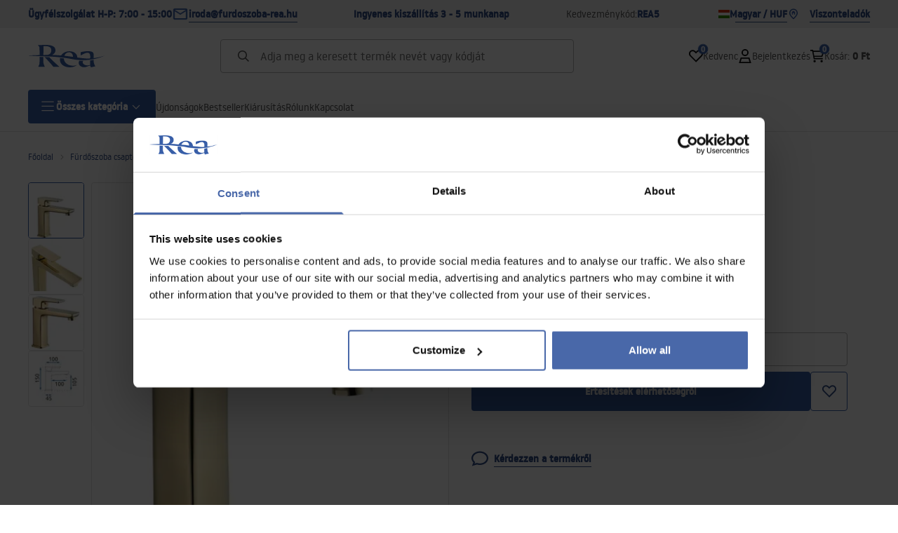

--- FILE ---
content_type: text/html
request_url: https://furdoszoba-rea.hu/furdoszobai-csaptelep-rea-orix-low-gold
body_size: 35370
content:
<!DOCTYPE html><!-- render components without fragment, because may be slots are not working correctly --><html lang="hu"> <head><meta charset="UTF-8"><title>Fürdőszobai csaptelep REA Orix Low Gold - Rea</title><link rel="canonical" href="https://furdoszoba-rea.hu/furdoszobai-csaptelep-rea-orix-low-gold"><meta name="description" content="Fürdőszobai csaptelep REA Orix Low Gold - Egy gyönyörű, rendkívül funkcionális és modern csaptelepet mutatunk be Önnek. Ez egy olyan termék, amely tökéletesen kitölti a fürdőszoba terét, miközben megőrzi a belső tér kifogástalan megjelenését és esztétikáját. A csaptelep a mosdókagyló melletti mun"><meta name="robots" content="index, follow"><meta property="og:title" content="Fürdőszobai csaptelep REA Orix Low Gold"><meta property="og:type" content="product"><meta property="og:image" content="https://tutumi.pl/picture/smart/filters:quality(75):fill(white)/5f4b9e449229c79c698dc6f2a7486a77.jpg"><meta property="og:url" content="https://furdoszoba-rea.hu/furdoszobai-csaptelep-rea-orix-low-gold"><meta property="og:image:url" content="https://tutumi.pl/picture/smart/filters:quality(75):fill(white)/5f4b9e449229c79c698dc6f2a7486a77.jpg"><meta property="og:image:alt" content="Fürdőszobai csaptelep REA Orix Low Gold"><meta property="product:retailer_item_id" content="7291"><meta property="product:availability" content="out of stock"><meta property="product:condition" content="new"><meta property="product:brand" content="Rea"><meta property="product:price:amount" content="35700.00"><meta property="product:price:currency" content="HUF"><link rel="alternate" hreflang="x-default" href="https://lazienka-rea.com.pl/bateria-umywalkowa-rea-orix-zlota-niska"><link rel="alternate" hreflang="hu" href="https://furdoszoba-rea.hu/furdoszobai-csaptelep-rea-orix-low-gold"><link rel="alternate" hreflang="pl" href="https://lazienka-rea.com.pl/bateria-umywalkowa-rea-orix-zlota-niska"><link rel="alternate" hreflang="de" href="https://badezimmer-rea.de/waschbeckenarmatur-rea-orix-gold-low"><link rel="alternate" hreflang="en" href="https://bathroom-rea.co.uk/bathroom-faucet-rea-orix-gold-low"><link rel="alternate" hreflang="en-IE" href="https://bathroom-rea.ie/bathroom-faucet-rea-orix-gold-low"><link rel="alternate" hreflang="bg" href="https://bania-rea.bg/smesitel-za-mivka-rea-orix-gold-low"><link rel="alternate" hreflang="hr" href="https://kupaona-rea.hr/rea-orix-gold-niska-slavina-za-umivaonik"><link rel="alternate" hreflang="sr-ME" href="https://kupaona-rea.me/rea-orix-gold-niska-slavina-za-umivaonik"><link rel="alternate" hreflang="cs" href="https://koupelna-rea.cz/umyvadlova-baterie-rea-orix-zlata-nizka"><link rel="alternate" hreflang="et" href="https://vannituba-rea.ee/rea-orix-valamu-kraan-golden-low"><link rel="alternate" hreflang="fi" href="https://kylpyhuone-rea.fi/rea-orix-gold-matala-pesuallashana"><link rel="alternate" hreflang="fr" href="https://salledebain-rea.fr/robinet-de-lavabo-rea-orix-gold-low"><link rel="alternate" hreflang="fr-BE" href="https://salledebain-rea.be/robinet-de-lavabo-rea-orix-gold-low"><link rel="alternate" hreflang="el" href="https://banio-rea.gr/brysi-niptira-khamilou-rea-orix-gold"><link rel="alternate" hreflang="es" href="https://bano-rea.es/grifo-de-bano-rea-orix-gold-low"><link rel="alternate" hreflang="nl" href="https://badkamer-rea.nl/wastafelkraan-rea-orix-gold-low"><link rel="alternate" hreflang="lt" href="https://vonioskambarys-rea.lt/kriaukles-maisytuvas-rea-orix-gold-low"><link rel="alternate" hreflang="lv" href="https://vannasistaba-rea.lv/rea-orix-izlietnes-krans-golden-low"><link rel="alternate" hreflang="de-AT" href="https://badezimmer-rea.at/waschbeckenarmatur-rea-orix-gold-low"><link rel="alternate" hreflang="pt" href="https://banheiro-rea.pt/torneira-para-lavatorio-baixa-rea-orix-dourada"><link rel="alternate" hreflang="ru" href="https://santechnika-rea.ru/smesitel-rea-storm-orix-low"><link rel="alternate" hreflang="ro" href="https://baie-rea.ro/baterie-pentru-lavoar-rea-orix-auriu-gold-low"><link rel="alternate" hreflang="sr" href="https://kupaona-rea.rs/rea-orix-gold-niska-slavina-za-umivaonik"><link rel="alternate" hreflang="sk" href="https://kupelna-rea.sk/umyvadlova-bateria-rea-orix-zlata-nizka"><link rel="alternate" hreflang="sl" href="https://kopalnica-rea.si/rea-orix-pipa-za-umivalnik-golden-low"><link rel="alternate" hreflang="uk" href="https://rea.ua/zmisuvac-rea-orix-gold-low"><link rel="alternate" hreflang="it" href="https://bagno-rea.it/rubinetto-da-lavabo-rea-orix-gold-low"><script type="application/ld+json" >{"@context":"https://schema.org","@graph":[{"@type":"Product","name":"Fürdőszobai csaptelep REA Orix Low Gold","description":"Egy gyönyörű, rendkívül funkcionális és modern csaptelepet mutatunk be Önnek. Ez egy olyan termék, amely tökéletesen kitölti a fürdőszoba terét, miközben megőrzi a belső tér kifogástalan megjelenését és esztétikáját. A csaptelep a mosdókagyló melletti munkalapra szerelhető. Arany bevonattal borított sárgarézből készült. Egy speciális gyártási fázisnak köszönhetően tartós és könnyen tisztítható.","brand":{"@type":"Brand","name":"Rea"},"image":"https://tutumi.pl/picture/smart/filters:quality(75):fill(white)/5f4b9e449229c79c698dc6f2a7486a77.jpg","offers":[{"@type":"Offer","price":35700,"priceCurrency":"HUF","availability":"https://schema.org/OutOfStock","itemCondition":"https://schema.org/NewCondition","name":"---","url":"/furdoszobai-csaptelep-rea-orix-low-gold","shippingDetails":{"@type":"OfferShippingDetails","shippingRate":{"@type":"MonetaryAmount","value":0,"currency":"HUF"},"shippingDestination":{"@type":"DefinedRegion","addressCountry":"HU"}}}]},{"@type":"BreadcrumbList","itemListElement":[{"@type":"ListItem","position":1,"item":{"@id":"https://furdoszoba-rea.hu/furdoszoba-csaptelepek","name":"Fürdőszoba csaptelepek"}},{"@type":"ListItem","position":2,"item":{"@id":"https://furdoszoba-rea.hu/furdoszoba-csaptelepek/mosdocsaptelepek","name":"Mosdócsaptelepek"}},{"@type":"ListItem","position":3,"item":{"@id":"https://furdoszoba-rea.hu/furdoszobai-csaptelep-rea-orix-low-gold","name":"Fürdőszobai csaptelep REA Orix Low Gold"}}]}]}</script><link rel="preconnect" href="https://www.googletagmanager.com"><meta name="viewport" content="minimum-scale=1, initial-scale=1, maximum-scale=5, width=device-width, shrink-to-fit=no, viewport-fit=cover"><link rel="icon" type="image/svg+xml" href="/favicon.svg"><meta name="msapplication-TileColor" content="#FFFFFF"><meta name="theme-color" content="#FFFFFF"><script type="module" src="/js/PWATags.astro_astro_type_script_index_0_lang-C_SvmBXz.js"></script><link rel="manifest" href="/manifest.webmanifest"><link rel="stylesheet" href="/_astro/globals.CiIxS37n.css">
<link rel="stylesheet" href="/_astro/layout.-F7Dfgyi.css">
<link rel="stylesheet" href="/_astro/globals.C7otniIn.css">
<link rel="stylesheet" href="/_astro/_id_.IldGhxUE.css">
<link rel="stylesheet" href="/_astro/_id_.BMGP42Cj.css">
<link rel="stylesheet" href="/_astro/_niceUrl_.BYQdCCFf.css">
<link rel="stylesheet" href="/_astro/_id_.FOXTLq-Y.css">
<link rel="stylesheet" href="/_astro/1login-auth.D_9ia3c3.css">
<link rel="stylesheet" href="/_astro/_niceUrl_.CdGKezQ_.css">
<link rel="stylesheet" href="/_astro/_niceUrl_._nnICIN1.css">
<link rel="stylesheet" href="/_astro/_niceUrl_.Kbv6EXmG.css">
<link rel="stylesheet" href="/_astro/_niceUrl_.BsXdEUu_.css">
<link rel="stylesheet" href="/_astro/_niceUrl_.DxeU6VBJ.css">
<link rel="stylesheet" href="/_astro/_niceUrl_.C2SSfsI5.css">
<link rel="stylesheet" href="/_astro/_niceUrl_.C2igVavH.css">
<link rel="stylesheet" href="/_astro/_id_.BcekAGYy.css">
<link rel="stylesheet" href="/_astro/_niceUrl_.5xsRdyod.css">
<link rel="stylesheet" href="/_astro/_id_.DVdfn2QN.css">
<link rel="stylesheet" href="/_astro/_niceUrl_.DrrCUb1u.css">
<link rel="stylesheet" href="/_astro/_niceUrl_.37oez6am.css">
<link rel="stylesheet" href="/_astro/_id_.D0UJ-7XL.css">
<link rel="stylesheet" href="/_astro/confirmation.DrEC8M9V.css">
<link rel="stylesheet" href="/_astro/_niceUrl_.-5PxZjXc.css">
<link rel="stylesheet" href="/_astro/forgot-password.CIS-YPMu.css">
<link rel="stylesheet" href="/_astro/login.D1IyNB4W.css">
<link rel="stylesheet" href="/_astro/compare.BJn8C6h0.css">
<link rel="stylesheet" href="/_astro/_niceUrl_.BtxlvL3x.css">
<link rel="stylesheet" href="/_astro/_niceUrl_.X8Tdil_J.css">
<link rel="stylesheet" href="/_astro/login.CQ5TEo2X.css">
<link rel="stylesheet" href="/_astro/_id_.BF-s0Y0h.css">
<link rel="stylesheet" href="/_astro/index.QhiyF8sp.css"></head> <body> <script>(function(){const translations = {"common":{"from":"kezdőérték","to":"célérték","add":"Hozzáadás","add-review":"Vélemény hozzáadása","add-to-cart":"Kosárba tesz","add-to-cart-error":"Kosárba tétel során hiba lépett fel.","add-to-cart-success":"A termék a kosárba került","back":"Vissza","back-to-login":"Vissza a bejelentkezéshez","cancel":"Mégsem","cart":"Kosár","collection-point":"Átvételi pont","continue":"Vásárlás folytatása","continue-as-guest":"Továbbra is vendégként","continue-as-guest-desc":"Megrendelés feladása gyorsabban. Hozz létre <0>fiókot a következő lépésben, hogy a következő vásárlásaid során időt takaríthass meg!</0>","customer-account":"Fiók","day":{"short":{"friday":"péntek","monday":"hétfő","saturday":"szombat","sunday":"Vasárnap","thursday":"csütörtök","tuesday":"kedd","wednesday":"szerda"}},"delete":"Törlés","delete-error":"Törlési kísérlet során hiba lépett fel.","delete-success":"A cím törölve lett.","delivery":"Szállítás","delivery-address":"Szállítási cím","description":"Termékleírás","discount":"Árengedmény","dont-have-account":"Még nincs fiókod? <0>Regisztrálj</0>","edit":"Szerkesztés","enter-city":"Válasszon várost","error-occurred":"Hiba lépett fel","server-error-occurred":"Szerverhiba történt","error-occurred-during-login":"Bejelentkezés során hiba lépett fel.","error-pattern":"Helytelen formátum","error-required":"Kötelező mező","error-postal-code":"Helytelen irányítószám","forgot-password":"Nem emlékszel a jelszavadra?","forgot-password-email":"Kérjük, add meg az e-mail címed, és ha elérhető a rendszerünkben, küldünk egy linket a jelszavad megváltoztatásához.","forgot-password-email-or-phone":"Adja meg az e-mail címét vagy telefonszámát, amelyet a fiók létrehozásakor használt. Ha rendelkezünk vele a rendszerben, küldünk Önnek egy linket a jelszó megváltoztatásához.","go-to-place-order":"Megrendelés leadására lépés","item-count":{"few":"{{count}} termék","many":"{{count}} termék","one":"{{count}} termék","other":"{{count}} termék"},"login":"Bejelentkezés","main-page":"Főoldal","more":"Több","month":{"few":"{{count}} hónap","many":"{{count}} hónap","one":"{{count}} hónap","other":"{{count}} hónap"},"name":"Név","newsletter":"Hírlevél","your-email":"E-mail címed","newsletter-enter-email":"Email cím","newsletter-signin":"Feliratkozás","next-page":"Következő","no-search-results":"Nincs keresési találat","opinions":"Vélemények","order":"Megrendelés","order-number":"Megrendelés száma","order-price":"Megrendelés díja","order-status":"Státusz","order-summary":"Megrendelés-összesítő","outpost-shops":"Írószer boltok","page":"Oldalon","page-from":"vel","pagination-info":"Megjelenítve {{from}} - {{to}} a(z) {{of}} tételből.","pagination-infinite-info":"Megjelenítve {{to}} a(z) {{of}} tételből.","password-change":"Jelszó módosítása","password-changed":"Jelszavad megváltozott.","password-email-notification":{"line1":"Nézd meg a spam mappádat!","line2":"Nézd meg, hogy a megadott cím helyes-e!","line3":"Várj 15 percet, és próbáld újra!","paragraph":"Nem érkezett meg az e-mail?","title":"A(z) <0>{{email}} címre küldtük el Neked.</0>"},"passwords-not-match":"A megadott jelszavak nem egyeznek.","previous-page":"Előző","product":"Termék","product-availability-nofound":"Nem található az adott feltételeknek megfelelő üzlet.","product-availability-beginning-info":"Adjon meg egy várost vagy válasszon méretet","product-cart-success-long":"\"{{product}}\" termék a kosárba került.","product-name":"Termék megnevezése","product-outposts":"Ellenőrizze az elérhetőséget a fiókokban","product-price":"Ár","product-price-type":"Ár {{priceType}}","product-quantity":"Mennyiség","product-select-variant":"Méret kiválasztása","product-sum":"Összeg","product-variant":"Verzió","products":"Termékek","products-count":"{{count}} termék","rate-it":"Értékelés","rated":"Értékelve","remove-from-favorites":"Termék törlése kedvencek közül","repository-add-fail":"Kedvencekhez adás során hiba lépett fel.","repository-added":"Termék a kedvencekhez adva.","repository-added-long":"{{name}} termék a kedvenc termékekhez lett adva.","repository-remove-fail":"Kedvencekből való törlés során hiba lépett fel.","repository-removed":"Termék törölve a kedvencekből.","repository-removed-long":"{{name}} termék törölve lett a kedvenc termékek közül.","required":"* kötelező mezők","required-field":"*","review-content":"Tartalom","review-score":"Értékelés {{name}}","reviews":"Vélemények","save":"Mentés","save-changes":"Módosítások mentése","search":{"orders":"Megrendelés száma","products":"Termékek keresése...","search":"Keresés","results":"Eredmények a következőre"},"see-all":"Összes megtekintése","selected-filters":"Kiválasztott szűrők","show":"Megmutat","show-2":"Megmutat","show-all":"Összes megtekintése","show-less":"Kevesebb megjelenítése","show-more-2":"Mutass többet","show-selected":"Kiválasztottak megjelenítése","sizetable":"Mérettáblázat","subcategories":"Alkategóriák","suggestions":"Javaslatok","telephone":"Telefonszám","to-cart":"Kosárba","accept":"Elfogadás","load-more":"További {{limit}} betöltése","header404":"Sajnos a megadott címen nem található oldal.","content404":"Kérdés esetén vedd fel velünk a kapcsolatot!","error-back":"Vissza a főoldalra","back-to-help-center":"Vissza a súgóközpontba","rate-product":"Értékelje a terméket","review-title":"Vélemény címe (nem kötelező)","promotion":"Promóció","select-file":"válassz egy fájlt","product-id":"Termék azonosító","product-url":"Termék URL","cart-without-name":"Kosár név nélkül","cart-name":"Kosár neve","cart-items":"Termékek","cart-total":"Érték","your-account":"Fiókod","repository":"Kedvenc","search-placeholder":"Adja meg a keresett termék nevét vagy kódját","selected-language":"Nyelv","footer-merce":"e-commerce platform by:","favorite":"Kedvenc","home":"Home","download":"Letöltés","producer":"Gyártó","sortby":"Sorrend","item-count-long":"Termékek száma:  {{count}}","back-to":"Vissza ide: {{categoryName}}","filters-and-sorting":"Szűrők és válogatás","add-to-favorites":"Kedvencekhez ad","in-days":"{{value}} nap","in-hours":"{{value}}h","delivery-in":"Szállítás be","vat":"ÁFA","ean":"EAN","unit":"Mértékegység","warehouse-symbol":"Raktár szimbólum","ask-about-product":"Kérdezzen a termékről","less":"Lösz","quantity":"Mennyiség","filename":"fájl név","options-not-found":"Nem találhatók opciók","check":"Jelölje be","choose-size-error":"Válassz méretet!","notify-info":"Kérjük, adja meg e-mail címét. Üzenetet küldünk, ha a cikk újra elérhető lesz.","notify-success":"Az e-mail címed sikeresen elmentve.","available":"Elérhető","variants":"Változatok","selected-outpost":"Kiválasztott raktár","edit-my-carts":"Szerkessze a kártyáimat","validation-required":"kötelező mezők","validation-email":"Helytelen e-mail cím","validation-min-length":{"few":"A mezőnek minimum {{count}} karaktert kell tartalmaznia","many":"A mezőnek minimum {{count}} karaktert kell tartalmaznia","one":"A mezőnek minimum {{count}} karaktert kell tartalmaznia","other":"A mezőnek minimum {{count}} karaktert kell tartalmaznia"},"validation-max-length":{"few":"A mező maximum {{count}} karaktert tartalmazhat","many":"A mező maximum {{count}} karaktert tartalmazhat","one":"A mező maximum {{count}} karaktert tartalmazhat","other":"A mező maximum {{count}} karaktert tartalmazhat"},"validation-min":"Az érték nem lehet kisebb, mint {{min}}","validation-max":"Az érték nem lehet nagyobb, mint {{max}}","validation-regex":"Illegális karaktert használtak","validation-accept-rules":"El kell fogadnia a szabályokat","cheapest-price-info":"Legalacsonyabb ár az árcsökkentést megelőző 30 napban:","cheapest-price-label":"Legalacsonyabb ár a csökkentést megelőző 30 napon belül","regular-price-label":"Normál ár","promotion-price-label":"akciós ár","actual-price-label":"jelenlegi ár","show-all-products":"Tekintse meg az összes terméket","opening-hours":"Nyitvatartási idő","map-directions":"Útvonal irányok","days":{"one":"nap","few":"nap","many":"nap","other":"nap"},"hours":{"one":"óra","few":"óra","many":"óra","other":"óra","short":"óra"},"minutes":{"one":"perc","few":"perc","many":"perc","other":"perc","short":"perc"},"seconds":{"one":"másodperc","few":"másodperc","many":"másodperc","other":"másodperc","short":"másodperc"},"price-history":"Legalacsonyabb ár az árcsökkentést megelőző 30 napban:","choose-size":"Méret kiválasztása","product-notify":"Értesíts, amikor lesz","complete-stylization":"Komplett stílus","submit":"Küldés","email":"E-mail cím","read-on":"Végigolvasás","news":"Hírek","total-price":"Teljes ár","confirm-register":"Regisztráció megerősítése","confirm-register-failed":"A regisztráció megerősítése sikertelen","index":"Index","auth-services":{"facebookApi":"Facebook","googleApi":"Google","wpOneLogin":"WP 1Login","twitter":"Twitter","instagram":"Instagram","appleApi":"Apple"},"social-login":"vagy jelentkezz be a","social-login-error":"A bejelentkezés sikertelen","social-login-redirect-info":"Kérem, várjon. Egy pillanat múlva átirányítjuk Önt....","login-action":"Naplózás","my-data":"Adataim","change-password":"Jelszó módosítása","terms-and-conditions":"Marketing hozzájárulások","billing-data":"Számlázási adatok","my-addresses":"Címeim","change-outpost":"Változás előőrs","my-orders":"Megrendeléseim","my-returns":"Az én kifejezéseim","my-complaints":"A panaszaim","import-products-to-cart":"Importáljon termékeket a kosarába","carts-in-cash":"A szekereimet","trade-credit":"Kereskedelmi hitel","trade-documents":"Kereskedelmi dokumentumok","employees":"Alkalmazottak","info-about-product":"","enter-country-state":"","outpost-shop":"","show-more":"Mutass többet","custom-code":"","unavailable":"Nem elérhető","go-to-checkout":"","activated-loyalty-card":"Hűségkártya aktiválva","activate-loyalty-card":"Hűségkártya aktiválása","update-app-title":"Frissítés elérhető!","update-app-message":"Az {{appName}} alkalmazás új verziója elérhető! Most szeretné letölteni?","update-app-confirm":"Frissítés","update-app-cancel":"Nem most","offline-mode":"Offline mód","offline-mode-message":"Az eszköznek nincs internetkapcsolata, amely a szolgáltatás használatához szükséges.","try-again":"Próbálja újra","open-settings":"Beállítások megnyitása","compare-product":"Termék összehasonlítása","compare-products":"Termékek összehasonlítása","compare":"Termék összehasonlító","categories":"Kategóriák","show-differences":"Különbségek megjelenítése","compare-add-fail":"Elérte a termékek maximális számát az összehasonlítóban","no-products-to-compare":"Nincsenek termékek az összehasonlításhoz","vide":"Összehasonlítás","documents-for-download":"Letöltendő dokumentumok","outpost-error":{"permission-danied":"A felhasználó megtagadta a helymeghatározás hozzáférését.","position-unvailable":"A helymeghatározási információk nem elérhetők.","timeout":"A helymeghatározás megszerzésére tett kísérlet során túllépte az időkorlátot.","default":"Ismeretlen hiba történt a helymeghatározás során."},"find-nearest":"Legközelebbi üzlet keresése","find-outpost":"Üzlet keresése","not-support-geolocation":"A böngésző nem támogatja a helymeghatározást.","show-all-outposts":"Összes megjelenítése","prefix-phone":"tel.:","prefix-email":"mail:","cart-reminder":"Nem érdemes halogatni a vásárlást, a tételek kosárba helyezése nem jelenti azok lefoglalását.","cart-reminder-finalization-options":"Nincsenek elérhető szállítási és kézbesítési módszerek.","cart-reminder-finalization-options-alternative":"A rendelés teljesítése nem lehetséges a kiválasztott szállítási országban.","welcome-user":"Üdvözöljük <0>{{name}}</0>","import-products":"Termékek importálása","panel":"Panel","logout":"Kijelentkezés","your-manager":"Az Ön gondozója","contact-with-manager":"Lépjen kapcsolatba a gondozójával","contact-with-manager-info":"Nem biztos benne vagy professzionális tanácsra van szüksége? Lépjen kapcsolatba a gondozójával","to-cash":"A pénztárhoz","go-to-cash":"Ugrás a pénztárhoz","points":"Pontok","selected-cart":"Kiválasztott kosár","manage-carts":"Kosarak kezelése","cart-total-price":"Összesen","popular-phrases":"Népszerű kifejezések","shipment-estimation-today":"Vásárolj {{hour}}-ig – csomagod még ma feladjuk!","shipment-estimation-other":"Gyors feladás: Vásárolj {{day}}-ig – még aznap feladjuk csomagod","selected-products":"Kiválasztott termékek: ","total-value":{"nett":"Nettó érték: ","gross":"Bruttó érték: "},"add-selected":"Kiválasztottak hozzáadása","products-added-to-cart":"A termékek hozzáadva lettek a kosárhoz","order-id":"Rendelés azonosító","start":"Kezdés","clear":"Törlés","recently-searched":"Legutóbb keresett","hints":"Tippek","options":"Opciók","invalid-number":"Érvénytelen szám","invalid-country-code":"Érvénytelen országkód","too-short":"A szám túl rövid","too-long":"A szám túl hosszú","date":"Dátum","amount":{"nett":"Nettó összeg","gross":"Bruttó összeg"},"status":"Státusz","tracking":"Nyomkövetés","address":"Cím","actions":"Műveletek","retry":"Újra","last-orders":"Utolsó rendelések","missing-orders":"Hiányzó rendelések","missing-last-orders":"Nincsenek rendelések","menu":"Menü","in-warehouse":"Raktárban","or":"vagy","update-customized-name-error":"Hiba történt a termék nevének frissítésekor","product-code":"Kód","base-technical-data":"Alap technikai adatok","product-customized-names":"Egyedi terméknév","own-product-name":"Saját terméknév","upload-file-with-codes":"Fájl feltöltése kódokkal","no-last-order-found":"Nem található új megrendelés","edit-my-data":"Adataim szerkesztése","total-worth":"Összérték","no-products-found":"Nem található termék","header403":"Ön nem jogosult az oldal megtekintésére","content403":"Ha kétségei vannak, forduljon hozzánk.","date-range":"Dátumtartomány","price-with-code-label":"kóddal","coupon-code-copied":"Másolva: {{code}}","trade_document":"Kereskedelmi dokumentum","loyalty-program":"Hűségprogram","assigned-discounts":"Hozzárendelt akciók","no-assigned-discounts":"Nincsenek hozzárendelt akciók","individual-disount":"Egyéni kedvezmény","settings":"Beállítások","select-currency":"Válasszon pénznemet","select-language":"Válasszon nyelvet","select-country":"Válasszon országot","anonymize-account-message":"A fiók sikeresen törölve","anonymize-account-message-error":"A fiók törlése sikertelen","anonymize-account":"Fiók törlése","delete-customer-requires-confirmation":"Megerősítés szükséges. E-mailt küldtünk további utasításokkal.","last-order":"Legutóbbi rendelés","last-viewed":"Legutóbb megtekintett","remove-product-availabilty-notification":"Termék elérhetőségi értesítések","remove-product-availabilty-notification-success":"Az elérhetőségi értesítés sikeresen törölve","remove-product-availabilty-notification-error":"Hiba történt. A módosítások mentése sikertelen.","assigned-documents":"Hozzárendelt dokumentumok","no-documents-assigned":"Nincsenek hozzárendelt dokumentumok","freebies-to-choose":"Választható ajándékok:","freebies-terms":"Kampány szabályzat","offers":"Ajánlatok","nett":"nettó","gross":"bruttó","catalog-price":"Katalógus ár:","review-information":"Értesítés","review-information-content":"Weboldalunkon csak azok adhatnak véleményt, akik megvásárolták a terméket. <0>Vélemény hozzáadása</0>","vouchers-list":"Ajándékkártyák","other-vouchers":"Egyéb ajándékkártyák","voucher-balance":"Az Ön egyenlege","voucher-balance-error":"Hiba történt az egyenleg lekérése során","voucher-code":"Ajándékkártya kód","voucher-code-added-successfully":"Kód sikeresen beváltva","realize":"Beváltás","generate-technical-data-sheet":"TDS kártya letöltése","weight":"Súly","weightUnit":"kg","contact-list-heading":"Írjon nekünk","contact-list-description":"Lépjen kapcsolatba szakértő csapatunkkal, akik szívesen válaszolnak minden kérdésére és segítenek megtalálni a legjobb megoldásokat. Itt vagyunk, hogy segítsünk – írjon vagy hívjon minket még ma!","contact-list-all":"Összes","track-shipment":"Csomag követése","notify":"Értesítés","subgroup-discounts":"Kedvezmény szintek","from-you":"Öntől","current-location":"Jelenlegi hely","your-discount":"Az Ön kedvezménye","rga-action-return":"Termékek visszaküldése","rga-action-complaint":"Reklamáció benyújtása","price-with-discount":"Ár kedvezménnyel","code":"Kód","price-per-unit":"Ár {{amount}}{{unit}}","additional-options":"Rendelési opciók","approve":"Jóváhagyás","disapprove":"Elutasítás","order-approved":"A rendelés jóváhagyva","order-disapproved":"A rendelés elutasítva","content":"Tartalom","show-price":"Ár mutatása","invalid-login":"Helytelen e-mail cím vagy telefonszám","password-phone-notification":{"title":"SMS-t küldtünk Önnek a(z) <0>{{phone}}</0> számra","paragraph":"Nem érkezett meg az SMS?","line1":"Ha az SMS nem érkezik meg néhány percen belül, kattintson alább új megerősítő kód generálásához","line2":""},"validation-telephone":"Helytelen telefonszám","email-or-phone":"E-mail cím vagy telefonszám","confirmation-title":"Művelet megerősítése","confirmation-success-message":"A művelet sikeresen lezajlott","confirmation-error-message":"A művelet sikertelen","payment-errors":{"update-shipping":"Hiba történt a szállítási mód módosítása során","update-coupon":"Hiba történt a kedvezménykód hozzáadása során","coupon-limit-exceeded":"Maximum egy kedvezménykódot használhat","order-processing":"Hiba történt a rendelés feldolgozása során","checkout":"Hiba történt a kosár feldolgozása során"},"percentage-discount":"Százalékos kedvezmény","cash-discount":"Pénzbeli kedvezmény","turnover-from":"Forgalomtól","turnover-to":"Forgalomig","your-turnover":"Az Ön forgalma","turnover-error":"Hiba történt a kedvezmény szintek lekérése során","turnover":"Forgalom","your-current-discount":"Az Ön jelenlegi kedvezménye","your-turnover-time":"Az Ön forgalma az elmúlt 180 napban","turnover-notification":"Vásároljon <span>{{price}}</span> összegért <span>{{days}} nap</span> alatt, hogy ne veszítse el a jelenlegi kedvezményt! A rendelés hiánya ebben az időszakban kedvezmény csökkenést okoz.","choose-variant":"Válasszon változatot","come-back":"Visszatérés","display":"Megjelenítés","email-or-phone-number":"E-mail vagy telefonszám","account-was-confirmed":"A fiók megerősítve lett","account-confirmed-error":"A fiók megerősítése sikertelen","loyalty-card":"Ügyfélklub","empty-price-title":"Jelentkezzen be az árak megtekintéséhez","empty-price-title-logged-in":"Vegye fel velünk a kapcsolatot a termék megvásárlásához","empty-price-description":"A termék árának megismeréséhez és vásárlásához jelentkezzen be fiókjába.","empty-price-description-logged-in":"Ez a termék csak rendelésre kapható, vegye fel velünk a kapcsolatot, ha meg szeretné vásárolni.","nett-price":"Nettó ár","gross-price":"Bruttó ár","shortcut-availability":"Elérh.","shortcut-size":"Méret","go-to-login-page":"Ugrás a bejelentkezési oldalra","confirm-register-success":"A fiók sikeresen regisztrálva lett","go-to-panel-page":"Ugrás a vezérlőpulthoz","customer-redirect-info":"Kérem várjon. Hamarosan átirányítjuk...","if-no-redirection-occurred":"Ha nem történt átirányítás","click-here":"kattintson ide","confirm-register-failed-result":"A megerősítő kód nem létezik, kérjük erősítse meg újra a bejelentkezési űrlapon","review-content-optional":"Értékelés tartalma (opcionális)","date-added":"Hozzáadás dátuma:","no-reviews":"Nincsenek értékelések","no-reviews-desc":"Még senki sem értékelte ezt a terméket. <br></br>Legyen Ön az első, aki megosztja véleményét erről a termékről!","reviews-allowed":"Az Ön véleménye számít!","reviews-allowed-desc":"Segítsen másoknak a döntésben és ossza meg tapasztalatait ezzel a termékkel kapcsolatban.","your-signature":"Az Ön aláírása","signature-info":"Az Ön értékelése mindenki számára látható lesz, ezért döntse el, hogyan szeretne aláírni.","confirmation-code":"Megerősítő kód","submit-reset-password":"Jelszó visszaállítása","first-page":"","last-page":"","review-created":"","warehouse":"","review-information-content-logged-in":"","generate-technical-data-sheet-page":"","generate-technical-data-sheet-copied":"","generate-technical-data-sheet-copied-error":"","date-of-birth-invalid":"","info":"Információ","leave-page-message":"Kiválasztott termékek vannak. Biztosan el szeretné hagyni az oldalt?"},"contact":{"contact":"Kapcsolat","subject":"Tárgy","message-body":"Üzenet tartalma","submit":"Küldés","error-telephone":"A telefonszám a +36 országkódot követően kizárólag további 9 számjegyet tartalmazhat","fullName":"Keresztnév és vezetéknév"},"product":{"listType":"Kilátás","filters":"Szűrés","filters2":"Szűrők","active-filters":"Aktív szűrők","free-delivery-from":"Ingyenes kiszállítás tól","delivery-from":"Szállítás tól","choose-variant":"Válasszon egy változatot","all-products":"Minden termék","sortby2":"Válogatás","yes":"Igen","no":"Nem","clear-filters":"Szűrők törlése","clear":"Egyértelmű","select-filters":"Válasszon szűrőket","confirm":"megerősít","composition":"Fogalmazás","deliveryCosts":"Szállítási díjak","paymentMethods":"Fizetési módok","all-filters":"Minden szűrő","selected":"kiválasztva","apply":"Alkalmaz","technical-data":"Műszaki adatok","download-files":"Letöltendő fájlok","product-notavailable":"nem elérhető","current-select":"Jelenleg megválasztott","set-as-selected":"Beállítás raktárként","warehouses-availability":"Elérhetőség a raktárakban","product-available":"Elérhető","check-in-warehouses":"Ellenőrizze a rendelkezésre állást a raktárakban","choose-set-element":"Válassza ki a készlet {{szekvencia}} elemét","choose-set-variant":"Válassza ki a {{sequence}} készletelem méretét","sequence-1-order":"első","sequence-1-other":"első","sequence-2-order":"második","sequence-2-other":"második","sequence-3-order":"harmadik","sequence-3-other":"harmadik","sequence-4-order":"negyedik","sequence-4-other":"negyedik","sequence-5-order":"ötödik","sequence-5-other":"ötödik","shipping":{"one":"Szállítás {{info}} munkanapon belül.","few":"Szállítás {{info}} munkanapon belül.","many":"Szállítás {{info}} munkanapon belül.","other":"Szállítás {{info}} munkanapon belül.","two":"Szállítás holnapután."},"notify-about-availability":"Értesítések elérhetőségről","notify-about-availability-success":"Sikeresen elmentve. Értesítést kap, ha a termék elérhető.","product-unavailable":"Termék nem elérhető","notify-about-availability-by-mail":{"one":"Értesítsen e-mailben az elérhetőségről.","few":"A méret elérhetőségéről e-mailben értesítsen.","other":"A méret elérhetőségéről e-mailben értesítsen."},"notify-me":"Értesíts","properties":"Tulajdonságok","show-pictures":"Képek megjelenítése","specification":"Specifikáció","immediateShipping":"Azonnali szállítás","notify-me-statement":"E-mailt szeretnék kapni, amikor a méretem elérhető lesz.","notify-me-size":"Méret: {{size}}","sku":"SKU","ean":"EAN","id":"ID","bundled-items-header":"A készletben található termékek","codeUsed":"Aktiválva","useCode":"Aktiválás","availability":"Elérhetőség","freeShipping":{"one":"Ingyenes szállítás {{info}} munkanapon belül.","few":"Ingyenes szállítás {{info}} munkanapon belül.","many":"Ingyenes szállítás {{info}} munkanapon belül.","other":"Ingyenes szállítás {{info}} munkanapon belül."},"shippingDelivery":{"one":"Szállítás {{info}} munkanapon belül.","few":"Szállítás {{info}} munkanapon belül.","many":"Szállítás {{info}} munkanapon belül.","other":"Szállítás {{info}} munkanapon belül."},"gallery":"Galéria","gallery-thumbnails":"Galéria miniatűrök"}};
const SERVER_HOST = undefined;
const INPOST_HOST = undefined;
const REQUEST_TIMEOUT = undefined;
const isMobile = false;
const sitesInfo = {"countries":[{"name":"Magyarország","code":"HU","currencies":[{"symbol":"Ft","code":"HUF","name":"Forint"}],"languages":[{"code":"hu","name":"Magyar"}],"defaults":{"currency":{"symbol":"Ft","code":"HUF","name":"Forint"},"language":{"code":"hu","name":"Magyar"}},"locale":{"priceFormat":"%p %e","decimalSeparator":",","thousandSeparator":" ","dateFormat":"d.m.Y","timeFormat":"H:i:s","showZeroDecimalParts":false}}],"country":{"name":"Magyarország","code":"HU","currencies":[{"symbol":"Ft","code":"HUF","name":"Forint"}],"languages":[{"code":"hu","name":"Magyar"}],"defaults":{"currency":{"symbol":"Ft","code":"HUF","name":"Forint"},"language":{"code":"hu","name":"Magyar"}},"locale":{"priceFormat":"%p %e","decimalSeparator":",","thousandSeparator":" ","dateFormat":"d.m.Y","timeFormat":"H:i:s","showZeroDecimalParts":false}},"currency":{"symbol":"Ft","code":"HUF","name":"Forint"},"language":{"code":"hu","name":"Magyar"},"shopName":"Rea","CDNAddress":"https://tutumi.pl/","plugins":{"inpost_pay":{"isActive":false,"merchantClientId":""}},"siteSwitcher":[{"domain":"badezimmer-rea.at","countryCode":"AT","displayName":"Ausztria"},{"domain":"salledebain-rea.be","countryCode":"BE","displayName":"Belgium"},{"domain":"bania-rea.bg","countryCode":"BG","displayName":"Bulgária"},{"domain":"koupelna-rea.cz","countryCode":"CZ","displayName":"Csehország"},{"domain":"bathroom-rea.co.uk","countryCode":"GB","displayName":"Egyesült Királyság"},{"domain":"vannituba-rea.ee","countryCode":"EE","displayName":"Észtország"},{"domain":"kylpyhuone-rea.fi","countryCode":"FI","displayName":"Finnország"},{"domain":"salledebain-rea.fr","countryCode":"FR","displayName":"Franciaország"},{"domain":"banio-rea.gr","countryCode":"GR","displayName":"Görögország"},{"domain":"badkamer-rea.nl","countryCode":"NL","displayName":"Hollandia"},{"domain":"kupaona-rea.hr","countryCode":"HR","displayName":"Horvátország"},{"domain":"bathroom-rea.ie","countryCode":"IE","displayName":"Írország"},{"domain":"vannasistaba-rea.lv","countryCode":"LV","displayName":"Lettország"},{"domain":"lazienka-rea.com.pl","countryCode":"PL","displayName":"Lengyelország"},{"domain":"vonioskambarys-rea.lt","countryCode":"LT","displayName":"Litvánia"},{"domain":"furdoszoba-rea.hu","countryCode":"HU","displayName":"Magyarország"},{"domain":"kupaona-rea.me","countryCode":"ME","displayName":"Montenegró"},{"domain":"badezimmer-rea.de","countryCode":"DE","displayName":"Németország"},{"domain":"bagno-rea.it","countryCode":"IT","displayName":"Olaszország"},{"domain":"santechnika-rea.ru","countryCode":"RU","displayName":"Oroszország"},{"domain":"banheiro-rea.pt","countryCode":"PT","displayName":"Portugália"},{"domain":"baie-rea.ro","countryCode":"RO","displayName":"Románia"},{"domain":"bano-rea.es","countryCode":"ES","displayName":"Spanyolország"},{"domain":"kupaona-rea.rs","countryCode":"RS","displayName":"Szerbia"},{"domain":"kupelna-rea.sk","countryCode":"SK","displayName":"Szlovákia"},{"domain":"kopalnica-rea.si","countryCode":"SI","displayName":"Szlovénia"},{"domain":"rea.ua","countryCode":"UA","displayName":"Ukrajna"}],"watermark":null,"acl":{"crm":{"allow_custom_address_data_in_cart":true,"allow_custom_billing_data_in_cart":true,"allow_coupon_usage_in_cart":true,"allow_voucher_usage_in_cart":false}},"activeOperatorNotificationTypes":{"change_trade_credit_value":false},"settings":{"timeShippingAt":null,"isActiveClickAndCollect":false,"customerEmployeeActivation":false,"notifyOperatorBeforeSaveRegister":false,"allowRegistrationByPhoneNumber":false,"isProductNotificationEnabled":true,"offerType":"discount","kdrEnabled":false},"agreementScenarioConfig":{"customerRegisterScenario":"customer_register","customerPanelScenario":"customer_register","orderScenario":"customer_register","newsletterScenario":"newsletter"},"defaultLang":"hu","googleRecaptcha":{"isActive":false,"siteKey":null,"actions":null}};
const AI_CHAT_HOST = undefined;
const integrations = {"gtmId":{"pl":"GTM-MD8XX2D","en":"GTM-K5WN6M8","de":"GTM-N7C45C3","uk":"GTM-KHZQ5QQ","os":"GTM-NV7SK33C","bn":"GTM-PZW83R5P","bg":"GTM-NNJPZ7W","hr":"GTM-NNQ8Z2BQ","me":"GTM-N7K8WJ76","cz":"GTM-534GT48","et":"GTM-PVT2XT5K","fi":"GTM-WPDGPZS7","fr":"GTM-PPB864C","el":"GTM-TX4P9K2Q","es":"GTM-KG83HC6","nl":"GTM-KFD8WTF8","ga":"GTM-PR4C2PF5","lt":"GTM-TH5RQWD","lv":"GTM-KQGVMRDJ","pt":"GTM-5MW6FDTG","ru":"GTM-P974XMK","ro":"GTM-WG5FSWM","rs":"GTM-WXSS5S6X","sk":"GTM-TQ77JRJ","sl":"GTM-MWML6JJW","hu":"GTM-5NG63Q9","it":"GTM-NX6P99T"},"customGtmUrl":"","quarticonId":"","trustMateStars":"","trustMateReviews":"","hotjarId":"","cookiebotId":"","luigisbox":"","sm":""};

      window.__raccoon__ = {
        translations,
        isMobile,
        sitesInfo,
        SERVER_HOST,
        INPOST_HOST,
        REQUEST_TIMEOUT,
        AI_CHAT_HOST,
        integrations: integrations,
      };
    })();</script> <style>astro-island,astro-slot,astro-static-slot{display:contents}</style><script>(()=>{var e=async t=>{await(await t())()};(self.Astro||(self.Astro={})).load=e;window.dispatchEvent(new Event("astro:load"));})();</script><script>(()=>{var A=Object.defineProperty;var g=(i,o,a)=>o in i?A(i,o,{enumerable:!0,configurable:!0,writable:!0,value:a}):i[o]=a;var d=(i,o,a)=>g(i,typeof o!="symbol"?o+"":o,a);{let i={0:t=>m(t),1:t=>a(t),2:t=>new RegExp(t),3:t=>new Date(t),4:t=>new Map(a(t)),5:t=>new Set(a(t)),6:t=>BigInt(t),7:t=>new URL(t),8:t=>new Uint8Array(t),9:t=>new Uint16Array(t),10:t=>new Uint32Array(t),11:t=>1/0*t},o=t=>{let[l,e]=t;return l in i?i[l](e):void 0},a=t=>t.map(o),m=t=>typeof t!="object"||t===null?t:Object.fromEntries(Object.entries(t).map(([l,e])=>[l,o(e)]));class y extends HTMLElement{constructor(){super(...arguments);d(this,"Component");d(this,"hydrator");d(this,"hydrate",async()=>{var b;if(!this.hydrator||!this.isConnected)return;let e=(b=this.parentElement)==null?void 0:b.closest("astro-island[ssr]");if(e){e.addEventListener("astro:hydrate",this.hydrate,{once:!0});return}let c=this.querySelectorAll("astro-slot"),n={},h=this.querySelectorAll("template[data-astro-template]");for(let r of h){let s=r.closest(this.tagName);s!=null&&s.isSameNode(this)&&(n[r.getAttribute("data-astro-template")||"default"]=r.innerHTML,r.remove())}for(let r of c){let s=r.closest(this.tagName);s!=null&&s.isSameNode(this)&&(n[r.getAttribute("name")||"default"]=r.innerHTML)}let p;try{p=this.hasAttribute("props")?m(JSON.parse(this.getAttribute("props"))):{}}catch(r){let s=this.getAttribute("component-url")||"<unknown>",v=this.getAttribute("component-export");throw v&&(s+=` (export ${v})`),console.error(`[hydrate] Error parsing props for component ${s}`,this.getAttribute("props"),r),r}let u;await this.hydrator(this)(this.Component,p,n,{client:this.getAttribute("client")}),this.removeAttribute("ssr"),this.dispatchEvent(new CustomEvent("astro:hydrate"))});d(this,"unmount",()=>{this.isConnected||this.dispatchEvent(new CustomEvent("astro:unmount"))})}disconnectedCallback(){document.removeEventListener("astro:after-swap",this.unmount),document.addEventListener("astro:after-swap",this.unmount,{once:!0})}connectedCallback(){if(!this.hasAttribute("await-children")||document.readyState==="interactive"||document.readyState==="complete")this.childrenConnectedCallback();else{let e=()=>{document.removeEventListener("DOMContentLoaded",e),c.disconnect(),this.childrenConnectedCallback()},c=new MutationObserver(()=>{var n;((n=this.lastChild)==null?void 0:n.nodeType)===Node.COMMENT_NODE&&this.lastChild.nodeValue==="astro:end"&&(this.lastChild.remove(),e())});c.observe(this,{childList:!0}),document.addEventListener("DOMContentLoaded",e)}}async childrenConnectedCallback(){let e=this.getAttribute("before-hydration-url");e&&await import(e),this.start()}async start(){let e=JSON.parse(this.getAttribute("opts")),c=this.getAttribute("client");if(Astro[c]===void 0){window.addEventListener(`astro:${c}`,()=>this.start(),{once:!0});return}try{await Astro[c](async()=>{let n=this.getAttribute("renderer-url"),[h,{default:p}]=await Promise.all([import(this.getAttribute("component-url")),n?import(n):()=>()=>{}]),u=this.getAttribute("component-export")||"default";if(!u.includes("."))this.Component=h[u];else{this.Component=h;for(let f of u.split("."))this.Component=this.Component[f]}return this.hydrator=p,this.hydrate},e,this)}catch(n){console.error(`[astro-island] Error hydrating ${this.getAttribute("component-url")}`,n)}}attributeChangedCallback(){this.hydrate()}}d(y,"observedAttributes",["props"]),customElements.get("astro-island")||customElements.define("astro-island",y)}})();</script><script>window._$HY||(e=>{let t=e=>e&&e.hasAttribute&&(e.hasAttribute("data-hk")?e:t(e.host&&e.host.nodeType?e.host:e.parentNode));["click", "input"].forEach((o=>document.addEventListener(o,(o=>{if(!e.events)return;let s=t(o.composedPath&&o.composedPath()[0]||o.target);s&&!e.completed.has(s)&&e.events.push([s,o])}))))})(_$HY={events:[],completed:new WeakSet,r:{},fe(){}});</script><!--xs--><astro-island uid="1HMAOz" data-solid-render-id="s5" component-url="/js/SSRHydration-D7YAm5_z.js" component-export="SSRHydration" renderer-url="/js/client-CIxh-CxF.js" props="{&quot;languageCode&quot;:[0,&quot;hu&quot;]}" ssr client="load" opts="{&quot;name&quot;:&quot;SSRHydration&quot;,&quot;value&quot;:true}"></astro-island> <style>
      @font-face {
        font-family: "Noway";
        font-display: swap;
        src:
          url("/fonts/Noway-Regular.woff2") format("woff2"),
          url("/fonts/Noway-Regular.woff") format("woff"),
          url("/fonts/Noway-Regular.ttf") format("truetype");
        font-weight: 400;
      }

      @font-face {
        font-family: "Noway";
        font-display: swap;
        src:
          url("/fonts/Noway-Medium.woff2") format("woff2"),
          url("/fonts/Noway-Medium.woff") format("woff"),
          url("/fonts/Noway-Medium.ttf") format("truetype");
        font-weight: 500;
      }

      :root {
        --neutral-primary: 17 17 17;
        --neutral-secondary: 84 84 84;
        --neutral-tertiary: 106 106 106;
        --neutral-disabled: 166 166 166;

        --additional-primary: 26 44 136;
        --additional-secondary: 26 136 37;
        --additional-tertiary: 231 0 0;

        --additional-quaternary: 231 0 0;
        --additional-quinary: var(--additional-secondary);
        --additional-senary: var(--additional-tertiary);

        --accent-primary: 57 95 168;
        --accent-secondary: 51 78 135;
        --accent-tertiary: 133 164 228;
        --accent-disabled: 204 220 255;

        --text-accent-primary: var(--accent-secondary);
        --text-accent-secondary: var(--accent-primary);
        --text-accent-tertiary: var(--accent-tertiary);
        --text-accent-disabled: var(--accent-disabled);

        --add-to-cart-primary: 28 28 28;
        --add-to-cart-secondary: 56 56 56;
        --add-to-cart-tertiary: 134 134 134;
        --add-to-cart-disabled: 211 211 211;

        --text-on-accent-primary: 255 255 255;
        --text-on-accent-secondary: 188 188 188;
        --text-on-accent-tertiary: 255 255 255;
        --text-on-accent-disabled: 255 255 255;

        --fill-primary: 255 255 255;
        --fill-secondary: 248 248 248;
        --fill-tertiary: 240 240 240;

        --border-primary: 178 178 178;
        --border-secondary: 125 125 125;
        --border-focus: 62 88 224;
        --border-disabled: 231 231 231;

        --border-card-primary: 228 228 228;
        --border-card-secondary: 209 209 209;

        --system-attention-primary: 79 94 182;
        --system-attention-secondary: 237 239 247;
        --system-success-primary: 54 98 0;
        --system-success-secondary: 237 243 221;
        --system-error-primary: 215 0 0;
        --system-error-secondary: 251 238 238;
        --system-warning-primary: 208 75 0;
        --system-warning-secondary: 255 249 235;

        --fill-flag-default: var(--additional-primary);
        --text-flag-default: var(--text-on-accent-primary);

        --fill-flag-sale: 231 0 0;
        --text-flag-sale: var(--text-on-accent-primary);

        --fill-flag-bestseller: 26 136 37;
        --text-flag-bestseller: var(--text-on-accent-primary);

        --fill-flag-new: 57 95 168;
        --text-flag-new: var(--text-on-accent-primary);
        
        --width-association-card: 10.75rem;
        --width-association-card-lg: 18rem;

        --font-primary: "Noway", -apple-system, system-ui, BlinkMacSystemFont, "Helvetica Neue",
          "Helvetica", sans-serif;
        --font-secondary: "Noway", -apple-system, system-ui, BlinkMacSystemFont, "Helvetica Neue",
          "Helvetica", sans-serif;

        --bg-body: #fff;
        --bg-default-flag: rgb(var(--primary-600) / 1);
        --text-default-flag: rgb(var(--neutral-50) / 1);
        --bg-new-flag: rgb(var(--accent-primary) / 1);
        --text-new-flag: rgb(var(--text-on-accent-primary) / 1);
        --bg-promotion-flag: rgb(var(--success-500) / 1);
        --text-promotion-flag: rgb(var(--neutral-50) / 1);
        --discount-color: rgb(214 0 11 / 1);
        --bg-banner:#F0F0F0;

         
      --width-association-card: 172px;
    
      @media (min-width: 1024px) {
        --width-association-card: 288px;
      }
    
      }
    </style><svg style="display:none"><symbol id="i-arrow"><svg fill="currentColor" xmlns="http://www.w3.org/2000/svg" viewBox="0 0 320 512"><path d="M321.9 256l-17 17L113 465l-17 17L62.1 448l17-17 175-175L79 81l-17-17L96 30.1l17 17L305 239l17 17z"/></svg></symbol><symbol id="i-chevronsLeft"><svg fill="currentColor" xmlns="http://www.w3.org/2000/svg" viewBox="0 0 512 512"><path d="M47 239l-17 17 17 17L239 465l17 17L289.9 448l-17-17L97.9 256 273 81l17-17L256 30.1 239 47 47 239zm192 0l-17 17 17 17L431 465l17 17L481.9 448l-17-17-175-175L465 81l17-17L448 30.1 431 47 239 239z"/></svg></symbol><symbol id="i-chevronsRight"><svg fill="currentColor" xmlns="http://www.w3.org/2000/svg" viewBox="0 0 512 512"><path d="M273 239l17 17-17 17L81 465l-17 17L30.1 448l17-17 175-175L47 81l-17-17L64 30.1 81 47 273 239zm192 0l17 17-17 17L273 465l-17 17L222.1 448l17-17 175-175L239 81l-17-17L256 30.1l17 17L465 239z"/></svg></symbol><symbol id="i-heartFull"><svg fill="currentColor" xmlns="http://www.w3.org/2000/svg" viewBox="0 0 512 512"><path d="M39.8 263.8L64 288 256 480 448 288l24.2-24.2c25.5-25.5 39.8-60 39.8-96C512 92.8 451.2 32 376.2 32c-36 0-70.5 14.3-96 39.8L256 96 231.8 71.8c-25.5-25.5-60-39.8-96-39.8C60.8 32 0 92.8 0 167.8c0 36 14.3 70.5 39.8 96z"/></svg></symbol><symbol id="i-heartEmpty"><svg fill="currentColor" xmlns="http://www.w3.org/2000/svg" viewBox="0 0 512 512"><path d="M256 163.9L222.1 130l-24.2-24.2C181.4 89.3 159 80 135.8 80C87.3 80 48 119.3 48 167.8c0 23.3 9.2 45.6 25.7 62.1l24.2 24.2L256 412.1 414.1 254.1l24.2-24.2c16.5-16.5 25.7-38.8 25.7-62.1c0-48.5-39.3-87.8-87.8-87.8c-23.3 0-45.6 9.2-62.1 25.7L289.9 130 256 163.9zm33.9 282.2L256 480l-33.9-33.9L64 288 39.8 263.8C14.3 238.3 0 203.8 0 167.8C0 92.8 60.8 32 135.8 32c36 0 70.5 14.3 96 39.8L256 96l24.2-24.2c0 0 0 0 0 0c25.5-25.4 60-39.7 96-39.7C451.2 32 512 92.8 512 167.8c0 36-14.3 70.5-39.8 96L448 288 289.9 446.1z"/></svg></symbol><symbol id="i-cart"><svg fill="currentColor" xmlns="http://www.w3.org/2000/svg" viewBox="0 0 576 512"><path d="M24 0H0V48H24 76.1l60.3 316.5 3.7 19.5H160 488h24V336H488 179.9l-9.1-48H496L561 80l15-48H525.7 122l-2.4-12.5L115.9 0H96 24zM161.6 240L131.1 80H510.7l-50 160H161.6zM176 512a48 48 0 1 0 0-96 48 48 0 1 0 0 96zm336-48a48 48 0 1 0 -96 0 48 48 0 1 0 96 0z"/></svg></symbol></svg>  <div class="ag_i"> <div class="ag_Z">  <script>(()=>{var l=(n,t)=>{let i=async()=>{await(await n())()},e=typeof t.value=="object"?t.value:void 0,s={timeout:e==null?void 0:e.timeout};"requestIdleCallback"in window?window.requestIdleCallback(i,s):setTimeout(i,s.timeout||200)};(self.Astro||(self.Astro={})).idle=l;window.dispatchEvent(new Event("astro:idle"));})();</script><astro-island uid="ZJYTuG" data-solid-render-id="s4" component-url="/js/component-DAvDKuhn.js" component-export="IsMobile" renderer-url="/js/client-CIxh-CxF.js" props="{}" ssr client="load" opts="{&quot;name&quot;:&quot;IsMobile&quot;,&quot;value&quot;:true}" await-children><template data-astro-template> <astro-island uid="dBIys" data-solid-render-id="s1" component-url="/js/SecondaryMobileBar-dGYQSSQ4.js" component-export="SecondaryMobileBar" renderer-url="/js/client-CIxh-CxF.js" props="{&quot;first&quot;:[0,false],&quot;showLogo&quot;:[0,false]}" ssr client="idle" opts="{&quot;name&quot;:&quot;SecondaryMobileBar&quot;,&quot;value&quot;:true}" await-children><nav data-hk=s10001 class="bP_le" aria-label="common:main-navigation" data-qa-menu-bar-mobile><!--$--><a data-hk=s100020000 href="/" class="b1_fq bP_oq" aria-label="Home" data-qa-home-page-button="true" ><span data-hk=s10002000100 aria-hidden="true" class="q_aX" ><svg fill="currentColor" width="114" height="33" viewBox="0 0 114 33" fill="none" xmlns="http://www.w3.org/2000/svg">
<path d="M81.663 23.5063C78.3361 26.5215 83.8719 31.9873 91.63 29.5707L91.7494 22.8345C93.4019 22.6203 95.088 22.3465 96.801 22.008C96.806 25.1627 97.2599 28.5044 99.4066 31.5129L92.837 32.9822L91.6956 30.2918C88.1183 31.1982 86.022 33.0876 81.8512 32.8223C78.5984 32.6149 75.2077 30.2119 74.895 27.1507C74.7269 25.4994 75.0446 24.2563 75.7036 23.3158C77.6082 23.4451 79.5953 23.5148 81.663 23.5063ZM52.8074 19.9469C53.658 30.3904 66.5216 32.3751 72.6508 29.3633C63.3763 36.9753 44.3886 32.1693 47.3927 19.3142C49.1898 19.5047 51.007 19.7156 52.8074 19.9469ZM28.5597 18.0218C29.3952 18.032 30.3601 18.0592 31.4309 18.1017C33.1137 20.071 35.79 22.5505 37.6593 24.4178L45.9251 31.9448C45.9974 32.0179 46.1353 32.1591 46.226 32.2781L37.3096 32.2526C36.5633 30.8275 28.2605 21.7308 24.3805 17.9112C26.0246 17.9691 27.4619 18.0082 28.5597 18.0218ZM16.9536 17.6102C18.9103 17.6987 20.8352 17.7803 22.6003 17.8466C22.5263 25.0046 21.8673 26.4807 24.7235 32.2067L15.0893 32.2781C16.0929 29.0129 16.9082 29.8071 16.9553 25.0301L16.9536 17.6102ZM53.5841 16.0235C57.8422 16.4759 61.8633 17.0048 65.6323 17.5286L66.3787 17.4606C66.182 8.8894 56.109 8.93192 53.5841 16.0235ZM22.7617 1.79268L22.6306 14.8875C24.199 14.8535 25.875 14.8195 27.6687 14.7855C27.8789 14.7821 28.089 14.7787 28.2974 14.7753C31.6478 14.175 33.9946 12.6002 34.3056 8.6275C34.8368 1.83349 28.3849 1.77567 22.7617 1.79268ZM114 15.515C93.5263 24.6542 75.1404 22.9774 63.7142 20.6731C52.2897 18.3687 35.7059 17.0932 28.5614 17.0048C21.4168 16.9164 5.28502e-10 15.7463 5.28502e-10 15.7463C5.28502e-10 15.7463 -0.00336286 15.4385 16.9536 15.0185V7.63093C16.9284 3.63276 17.1301 2.97121 14.5917 0.369253C21.5227 0.379457 39.5673 -2.40107 40.4079 7.14285C40.5676 8.95742 40.1271 10.857 38.9302 12.2617C37.9636 13.3995 36.7482 14.2158 35.5227 14.8059C40.1742 14.9164 44.6307 15.1919 48.8754 15.5644C54.507 6.22282 72.5617 7.61223 72.7281 18.5303C79.4238 19.4741 85.1125 20.1986 89.6665 20.1101C89.796 20.1084 89.9254 20.105 90.0532 20.1016C90.6634 20.0472 91.2333 19.9724 91.7477 19.8687C93.5817 4.5477 79.6726 15.0049 77.6536 15.4589L77.662 10.8502C81.705 9.45061 93.7801 7.7976 96.1656 11.5526C97.3288 13.3842 97.0279 16.2803 96.8699 19.5676C106.457 18.3398 114 15.515 114 15.515Z" fill="#395FA8"/>
</svg>
</span></a><!--/--><button type="button" class="bP_lg" aria-label="Menü" data-qa-hamburger-menu-button><!--$--><span data-hk=s1000300 aria-hidden="true" class="q_aX bP_aX" ><svg fill="currentColor" viewBox="0 102.041 499.946 333.948" xmlns="http://www.w3.org/2000/svg">
  <path
    d="m15.976 328.41c-8.82 0-15.976 7.122-15.976 15.973 0 8.854 7.156 15.976 15.976 15.976h203.336c-16.257-7.746-30.749-18.66-42.671-31.949zm0-181.049h160.145c11.76-13.246 26.078-24.156 42.197-31.95h-202.342c-8.82 0-15.976 7.155-15.976 15.974 0 8.854 7.156 15.976 15.976 15.976zm125.948 90.347c0-5.344.306-10.616.902-15.799h-126.85c-8.82 0-15.976 7.124-15.976 15.977 0 8.852 7.156 15.973 15.976 15.973h126.899c-.629-5.295-.951-10.686-.951-16.151zm352.959 171.539-87.399-87.4c18.914-23.155 29.35-52.309 29.35-84.139 0-74.943-60.744-135.667-135.667-135.667s-135.08 60.744-135.08 135.667c0 74.922 60.737 135.666 135.08 135.666 31.822 0 61.017-11.03 84.139-29.377l87.401 87.4c3.652 3.092 7.696 4.592 11.675 4.592 3.978 0 8.01-1.528 11.069-4.586 6.085-6.111 6.085-16.025-.568-22.156zm-297.487-171.539c0-57.54 46.818-104.36 104.358-104.36s104.358 46.82 104.358 104.36c0 57.541-46.818 104.359-104.358 104.359s-104.358-46.831-104.358-104.359z" />
</svg></span><!--/--><span>Menü</span></button><!--$--><a data-hk=s10004000 class="bP_lg " href="/customer" aria-label="Fiók" data-qa-go_to_customer="true" ><span data-hk=s1000400100 aria-hidden="true" class="q_aX bP_aX" ><svg fill="currentColor" xmlns="http://www.w3.org/2000/svg" viewBox="0 0 448 512"><path d="M304 128a80 80 0 1 0 -160 0 80 80 0 1 0 160 0zM96 128a128 128 0 1 1 256 0A128 128 0 1 1 96 128zM65 464H383L348.5 352H99.5L65 464zM64 304H384l49.2 160L448 512H397.8 50.2 0l14.8-48L64 304z"/></svg></span><span data-hk=s10004002>Fiók</span></a><!--/--><!--$--><a data-hk=s10005000 class="bP_lg " href="/repository" aria-label="Kedvenc: 0 0 termék" data-qa-go_to_repository="true" ><span data-hk=s1000500100 aria-hidden="true" class="eV_aX bP_aX" ><svg fill="currentColor" xmlns="http://www.w3.org/2000/svg" viewBox="0 0 512 512"><path d="M256 163.9L222.1 130l-24.2-24.2C181.4 89.3 159 80 135.8 80C87.3 80 48 119.3 48 167.8c0 23.3 9.2 45.6 25.7 62.1l24.2 24.2L256 412.1 414.1 254.1l24.2-24.2c16.5-16.5 25.7-38.8 25.7-62.1c0-48.5-39.3-87.8-87.8-87.8c-23.3 0-45.6 9.2-62.1 25.7L289.9 130 256 163.9zm33.9 282.2L256 480l-33.9-33.9L64 288 39.8 263.8C14.3 238.3 0 203.8 0 167.8C0 92.8 60.8 32 135.8 32c36 0 70.5 14.3 96 39.8L256 96l24.2-24.2c0 0 0 0 0 0c25.5-25.4 60-39.7 96-39.7C451.2 32 512 92.8 512 167.8c0 36-14.3 70.5-39.8 96L448 288 289.9 446.1z"/></svg><span class="undefined eV_us">0</span></span><span data-hk=s10005002>Kedvenc</span></a><!--/--><!--$--><a data-hk=s10006000 class="bP_lg " href="/cart" aria-label="Kosár: 0 0 termék" data-qa-go_to_cart="true" ><span data-hk=s1000600100 aria-hidden="true" class="eV_aX bP_aX" ><svg fill="currentColor" xmlns="http://www.w3.org/2000/svg" viewBox="0 0 576 512"><path d="M24 0H0V48H24 76.1l60.3 316.5 3.7 19.5H160 488h24V336H488 179.9l-9.1-48H496L561 80l15-48H525.7 122l-2.4-12.5L115.9 0H96 24zM161.6 240L131.1 80H510.7l-50 160H161.6zM176 512a48 48 0 1 0 0-96 48 48 0 1 0 0 96zm336-48a48 48 0 1 0 -96 0 48 48 0 1 0 96 0z"/></svg><span class="undefined eV_us">0</span></span><span data-hk=s10006002>Kosár</span></a><!--/--></nav><!--astro:end--></astro-island> </template><!--astro:end--></astro-island> <astro-island uid="16jApg" data-solid-render-id="s2" component-url="/js/Header-D0OFiZyQ.js" component-export="Header" renderer-url="/js/client-CIxh-CxF.js" props="{&quot;links&quot;:[0,&quot;[{\&quot;content\&quot;:\&quot;&lt;span style=\\\&quot;display:flex; flex-direction:row; align-items:center;gap:4px;\\\&quot;&gt;\\n  &lt;strong style=\\\&quot;font-size: .875rem;color: rgb(var(--text-accent-primary) / var(--un-text-opacity));font-weight: 700;line-height: 1.5rem;font-family: var(--font-secondary);\\\&quot;&gt;Ügyfélszolgálat H-P: 7:00 - 15:00&lt;/strong&gt;\\n&lt;/span&gt;\\n&lt;span style=\\\&quot;display:flex; flex-direction:row; align-items:center;gap:4px;\\\&quot;&gt;\\n  &lt;img src=\\\&quot;/picture/files/raccoon/header/mail.png\\\&quot; width=\\\&quot;24\\\&quot; height=\\\&quot;24\\\&quot; alt=\\\&quot;\\\&quot; /&gt;\\n  &lt;a href=\\\&quot;mailto:iroda@furdoszoba-rea.hu\\\&quot;&gt;iroda@furdoszoba-rea.hu&lt;/a&gt;\\n&lt;/span&gt;\\n\&quot;,\&quot;kind\&quot;:\&quot;snippet\&quot;,\&quot;labels\&quot;:[],\&quot;picture\&quot;:null,\&quot;title\&quot;:\&quot;\&quot;,\&quot;children\&quot;:[]},{\&quot;content\&quot;:\&quot;&lt;strong style=\\\&quot;font-size: .875rem;color: rgb(var(--text-accent-primary) / var(--un-text-opacity));font-weight: 700;line-height: 1.5rem;font-family: var(--font-secondary);\\\&quot;&gt;Ingyenes kiszállítás 3 - 5 munkanap&lt;/strong&gt;\\n\&quot;,\&quot;kind\&quot;:\&quot;snippet\&quot;,\&quot;labels\&quot;:[],\&quot;picture\&quot;:null,\&quot;title\&quot;:\&quot;\&quot;,\&quot;children\&quot;:[]},{\&quot;content\&quot;:\&quot;Kedvezménykód: &lt;strong style=\\\&quot;font-size: .875rem;color: rgb(var(--text-accent-primary) / var(--un-text-opacity));font-weight: 700;line-height: 1.5rem;font-family: var(--font-secondary);\\\&quot;&gt;REA5&lt;/strong&gt;\&quot;,\&quot;kind\&quot;:\&quot;snippet\&quot;,\&quot;labels\&quot;:[],\&quot;picture\&quot;:null,\&quot;title\&quot;:\&quot;\&quot;,\&quot;children\&quot;:[]},{\&quot;kind\&quot;:\&quot;container\&quot;,\&quot;labels\&quot;:[],\&quot;picture\&quot;:null,\&quot;title\&quot;:\&quot;\&quot;,\&quot;children\&quot;:[{\&quot;href\&quot;:\&quot;\&quot;,\&quot;isTargetBlank\&quot;:false,\&quot;noFollow\&quot;:false,\&quot;kind\&quot;:\&quot;link\&quot;,\&quot;labels\&quot;:[\&quot;language_currency_switcher\&quot;],\&quot;picture\&quot;:null,\&quot;title\&quot;:\&quot; \&quot;,\&quot;children\&quot;:[]},{\&quot;href\&quot;:\&quot;/outpost\&quot;,\&quot;isTargetBlank\&quot;:false,\&quot;noFollow\&quot;:false,\&quot;kind\&quot;:\&quot;link\&quot;,\&quot;labels\&quot;:[],\&quot;picture\&quot;:\&quot;https://tutumi.pl/{imageSafeUri}/files/raccoon/header/location.png\&quot;,\&quot;title\&quot;:\&quot;Viszonteladók\&quot;,\&quot;children\&quot;:[]}]}]&quot;],&quot;menu&quot;:[0,&quot;[{\&quot;kind\&quot;:\&quot;container\&quot;,\&quot;labels\&quot;:[\&quot;dropdown\&quot;],\&quot;picture\&quot;:null,\&quot;title\&quot;:\&quot;Összes kategória\&quot;,\&quot;children\&quot;:[{\&quot;niceUrl\&quot;:\&quot;zuhanykabinok\&quot;,\&quot;kind\&quot;:\&quot;product_category\&quot;,\&quot;labels\&quot;:[],\&quot;picture\&quot;:\&quot;https://tutumi.pl/{imageSafeUri}/92c70a1b8e7154e3a19a55521fa94b4d\&quot;,\&quot;title\&quot;:\&quot;Zuhanykabinok\&quot;,\&quot;children\&quot;:[{\&quot;niceUrl\&quot;:\&quot;zuhanykabinok/negyzet-alaku-zuhanykabinok\&quot;,\&quot;kind\&quot;:\&quot;product_category\&quot;,\&quot;labels\&quot;:[],\&quot;picture\&quot;:\&quot;https://tutumi.pl/{imageSafeUri}/9932d6d977116a4f2f894940aef9d20f\&quot;,\&quot;title\&quot;:\&quot;Négyzet alakú zuhanykabinok\&quot;,\&quot;children\&quot;:[]},{\&quot;niceUrl\&quot;:\&quot;zuhanykabinok/teglalap-alaku-zuhanykabinok\&quot;,\&quot;kind\&quot;:\&quot;product_category\&quot;,\&quot;labels\&quot;:[],\&quot;picture\&quot;:\&quot;https://tutumi.pl/{imageSafeUri}/2692efb53ba6ac2c019837a33a629023\&quot;,\&quot;title\&quot;:\&quot;Téglalap alakú zuhanykabinok\&quot;,\&quot;children\&quot;:[]},{\&quot;niceUrl\&quot;:\&quot;zuhanykabinok/felkor-alaku-zuhanykabinok\&quot;,\&quot;kind\&quot;:\&quot;product_category\&quot;,\&quot;labels\&quot;:[],\&quot;picture\&quot;:\&quot;https://tutumi.pl/{imageSafeUri}/9add2c323d054c66cabdc2ca043c4859\&quot;,\&quot;title\&quot;:\&quot;Félkör alakú zuhanykabinok\&quot;,\&quot;children\&quot;:[]},{\&quot;niceUrl\&quot;:\&quot;zuhanykabinok/otszogletu-zuhanykabinok\&quot;,\&quot;kind\&quot;:\&quot;product_category\&quot;,\&quot;labels\&quot;:[],\&quot;picture\&quot;:\&quot;https://tutumi.pl/{imageSafeUri}/9bb8c9f3e3314af51493ee9fea83237e\&quot;,\&quot;title\&quot;:\&quot;Ötszögletű zuhanykabinok\&quot;,\&quot;children\&quot;:[]},{\&quot;niceUrl\&quot;:\&quot;zuhanykabinok/u-alaku-zuhanykabinok\&quot;,\&quot;kind\&quot;:\&quot;product_category\&quot;,\&quot;labels\&quot;:[],\&quot;picture\&quot;:\&quot;https://tutumi.pl/{imageSafeUri}/7799557083a6b5116d27dce2c58544fa\&quot;,\&quot;title\&quot;:\&quot;U alakú zuhanykabinok\&quot;,\&quot;children\&quot;:[]},{\&quot;niceUrl\&quot;:\&quot;zuhanykabinok/walk-in-zuhanyfalak\&quot;,\&quot;kind\&quot;:\&quot;product_category\&quot;,\&quot;labels\&quot;:[],\&quot;picture\&quot;:\&quot;https://tutumi.pl/{imageSafeUri}/be32fd1eca4dec72f4198e47366c0401\&quot;,\&quot;title\&quot;:\&quot;Walk-in zuhanyfalak\&quot;,\&quot;children\&quot;:[]},{\&quot;niceUrl\&quot;:\&quot;zuhanykabinok/arany-szinu-zuhanykabinok\&quot;,\&quot;kind\&quot;:\&quot;product_category\&quot;,\&quot;labels\&quot;:[],\&quot;picture\&quot;:\&quot;https://tutumi.pl/{imageSafeUri}/172106a6993af5833c4ced8d6ceb3fe6\&quot;,\&quot;title\&quot;:\&quot;Arany színű zuhanykabinok\&quot;,\&quot;children\&quot;:[]},{\&quot;niceUrl\&quot;:\&quot;zuhanykabinok/fekete-szinu-zuhanykabinok\&quot;,\&quot;kind\&quot;:\&quot;product_category\&quot;,\&quot;labels\&quot;:[],\&quot;picture\&quot;:\&quot;https://tutumi.pl/{imageSafeUri}/776c0c0ef5dacaa79e79b0cadc8e2159\&quot;,\&quot;title\&quot;:\&quot;Fekete színű zuhanykabinok\&quot;,\&quot;children\&quot;:[]},{\&quot;niceUrl\&quot;:\&quot;zuhanykabinok/krom-szinu-zuhanykabinok\&quot;,\&quot;kind\&quot;:\&quot;product_category\&quot;,\&quot;labels\&quot;:[],\&quot;picture\&quot;:\&quot;https://tutumi.pl/{imageSafeUri}/59cc2955cbba5625cdf4f0d6245fff7f\&quot;,\&quot;title\&quot;:\&quot;Króm színű zuhanykabinok\&quot;,\&quot;children\&quot;:[]},{\&quot;niceUrl\&quot;:\&quot;zuhanykabinok/rez-szinu-zuhanykabinok\&quot;,\&quot;kind\&quot;:\&quot;product_category\&quot;,\&quot;labels\&quot;:[],\&quot;picture\&quot;:\&quot;https://tutumi.pl/{imageSafeUri}/0e9df8471295a3d1a6085093f1a9fe8d\&quot;,\&quot;title\&quot;:\&quot;Réz színű zuhanykabinok\&quot;,\&quot;children\&quot;:[]},{\&quot;niceUrl\&quot;:\&quot;zuhanykabinok/nikkel-szinu-zuhanykabinok\&quot;,\&quot;kind\&quot;:\&quot;product_category\&quot;,\&quot;labels\&quot;:[],\&quot;picture\&quot;:\&quot;https://tutumi.pl/{imageSafeUri}/b969b81a97b88d2ef0c830e7b354ec06\&quot;,\&quot;title\&quot;:\&quot;Nikkel színű zuhanykabinok\&quot;,\&quot;children\&quot;:[]},{\&quot;niceUrl\&quot;:\&quot;zuhanykabinok/zuhanykabin-alakatreszek\&quot;,\&quot;kind\&quot;:\&quot;product_category\&quot;,\&quot;labels\&quot;:[],\&quot;picture\&quot;:\&quot;https://tutumi.pl/{imageSafeUri}/31d48f47497159daa0e812c93514437f\&quot;,\&quot;title\&quot;:\&quot;Zuhanykabin alakatrészek\&quot;,\&quot;children\&quot;:[]}]},{\&quot;niceUrl\&quot;:\&quot;zuhanyajtok\&quot;,\&quot;kind\&quot;:\&quot;product_category\&quot;,\&quot;labels\&quot;:[],\&quot;picture\&quot;:\&quot;https://tutumi.pl/{imageSafeUri}/e12bf1d3648f10db0a4244731c722be0\&quot;,\&quot;title\&quot;:\&quot;Zuhanyajtó\&quot;,\&quot;children\&quot;:[{\&quot;niceUrl\&quot;:\&quot;zuhanyajtok/toloajtok\&quot;,\&quot;kind\&quot;:\&quot;product_category\&quot;,\&quot;labels\&quot;:[],\&quot;picture\&quot;:\&quot;https://tutumi.pl/{imageSafeUri}/f63b21b5c1bfe187b30763d462957fb8\&quot;,\&quot;title\&quot;:\&quot;Tolóajtók\&quot;,\&quot;children\&quot;:[]},{\&quot;niceUrl\&quot;:\&quot;zuhanyajtok/nyiloajtok\&quot;,\&quot;kind\&quot;:\&quot;product_category\&quot;,\&quot;labels\&quot;:[],\&quot;picture\&quot;:\&quot;https://tutumi.pl/{imageSafeUri}/80bd5f4e4512ee601a30a6d124ed5271\&quot;,\&quot;title\&quot;:\&quot;Nyilóajtók\&quot;,\&quot;children\&quot;:[]},{\&quot;niceUrl\&quot;:\&quot;zuhanyajtok/osszecsukhato-ajtok\&quot;,\&quot;kind\&quot;:\&quot;product_category\&quot;,\&quot;labels\&quot;:[],\&quot;picture\&quot;:\&quot;https://tutumi.pl/{imageSafeUri}/befed73a601ce7680ae52fdbe1ed0afc\&quot;,\&quot;title\&quot;:\&quot;Összecsukható ajtók\&quot;,\&quot;children\&quot;:[]}]},{\&quot;niceUrl\&quot;:\&quot;zuhanytalcak\&quot;,\&quot;kind\&quot;:\&quot;product_category\&quot;,\&quot;labels\&quot;:[],\&quot;picture\&quot;:\&quot;https://tutumi.pl/{imageSafeUri}/1dfabc0f7ab2dc066e1f0c70f4b0a46a\&quot;,\&quot;title\&quot;:\&quot;Zuhanytálcák\&quot;,\&quot;children\&quot;:[{\&quot;niceUrl\&quot;:\&quot;zuhanytalcak/negyzet-alaku-zuhanytalcak\&quot;,\&quot;kind\&quot;:\&quot;product_category\&quot;,\&quot;labels\&quot;:[],\&quot;picture\&quot;:\&quot;https://tutumi.pl/{imageSafeUri}/6bb51bed68486dde797503bdc0a04a67\&quot;,\&quot;title\&quot;:\&quot;Négyzet alakú zuhanytálcák\&quot;,\&quot;children\&quot;:[]},{\&quot;niceUrl\&quot;:\&quot;zuhanytalcak/teglalap-alaku-zuhanytalcak\&quot;,\&quot;kind\&quot;:\&quot;product_category\&quot;,\&quot;labels\&quot;:[],\&quot;picture\&quot;:\&quot;https://tutumi.pl/{imageSafeUri}/7e77e8bba604fb6515be82cae4e088cf\&quot;,\&quot;title\&quot;:\&quot;Téglalap alakú zuhanytálcák\&quot;,\&quot;children\&quot;:[]},{\&quot;niceUrl\&quot;:\&quot;zuhanytalcak/lejteskialakito-szegelyek\&quot;,\&quot;kind\&quot;:\&quot;product_category\&quot;,\&quot;labels\&quot;:[],\&quot;picture\&quot;:\&quot;https://tutumi.pl/{imageSafeUri}/c646ce2e0392b7df237e97150cb5cff5\&quot;,\&quot;title\&quot;:\&quot;Lejtéskialakító szegélyek\&quot;,\&quot;children\&quot;:[]}]},{\&quot;niceUrl\&quot;:\&quot;zuhanylefolyok\&quot;,\&quot;kind\&quot;:\&quot;product_category\&quot;,\&quot;labels\&quot;:[],\&quot;picture\&quot;:\&quot;https://tutumi.pl/{imageSafeUri}/372ef676729f353aaeb96ac4cee58833\&quot;,\&quot;title\&quot;:\&quot;Zuhanylefolyók\&quot;,\&quot;children\&quot;:[]},{\&quot;niceUrl\&quot;:\&quot;wc-cseszek-bidek-es-wc-tartalyok\&quot;,\&quot;kind\&quot;:\&quot;product_category\&quot;,\&quot;labels\&quot;:[],\&quot;picture\&quot;:\&quot;https://tutumi.pl/{imageSafeUri}/73721b860f84b7c674143931281e55bf\&quot;,\&quot;title\&quot;:\&quot;WC-csésze készlet bidével\&quot;,\&quot;children\&quot;:[{\&quot;niceUrl\&quot;:\&quot;wc-cseszek-bidek-es-wc-tartalyok/wc-cseszek\&quot;,\&quot;kind\&quot;:\&quot;product_category\&quot;,\&quot;labels\&quot;:[],\&quot;picture\&quot;:\&quot;https://tutumi.pl/{imageSafeUri}/4cfbb29193f73ef2ea9889e908df5e87\&quot;,\&quot;title\&quot;:\&quot;WC csészék\&quot;,\&quot;children\&quot;:[]},{\&quot;niceUrl\&quot;:\&quot;wc-cseszek-bidek-es-wc-tartalyok/bidek\&quot;,\&quot;kind\&quot;:\&quot;product_category\&quot;,\&quot;labels\&quot;:[],\&quot;picture\&quot;:\&quot;https://tutumi.pl/{imageSafeUri}/e6ba48c78c42de3a1dbe6bc0f59e0230\&quot;,\&quot;title\&quot;:\&quot;Bidék\&quot;,\&quot;children\&quot;:[]},{\&quot;niceUrl\&quot;:\&quot;wc-cseszek-bidek-es-wc-tartalyok/wc-tartalyok\&quot;,\&quot;kind\&quot;:\&quot;product_category\&quot;,\&quot;labels\&quot;:[],\&quot;picture\&quot;:\&quot;https://tutumi.pl/{imageSafeUri}/1d4051bf7a4091bfe109c412cb290de9\&quot;,\&quot;title\&quot;:\&quot;WC tartályok\&quot;,\&quot;children\&quot;:[]},{\&quot;niceUrl\&quot;:\&quot;wc-cseszek-bidek-es-wc-tartalyok/mukodtetolapok\&quot;,\&quot;kind\&quot;:\&quot;product_category\&quot;,\&quot;labels\&quot;:[],\&quot;picture\&quot;:\&quot;https://tutumi.pl/{imageSafeUri}/6294847c7a4c136bfef605ee91fbd1e0\&quot;,\&quot;title\&quot;:\&quot;Működtetőlapok\&quot;,\&quot;children\&quot;:[]},{\&quot;niceUrl\&quot;:\&quot;wc-cseszek-bidek-es-wc-tartalyok/wc-ulokek\&quot;,\&quot;kind\&quot;:\&quot;product_category\&quot;,\&quot;labels\&quot;:[],\&quot;picture\&quot;:\&quot;https://tutumi.pl/{imageSafeUri}/ab0fa4fc0e5d4d701cd2b597e828fb06\&quot;,\&quot;title\&quot;:\&quot;WC ülőkék\&quot;,\&quot;children\&quot;:[]}]},{\&quot;niceUrl\&quot;:\&quot;mosdokagylok\&quot;,\&quot;kind\&quot;:\&quot;product_category\&quot;,\&quot;labels\&quot;:[],\&quot;picture\&quot;:\&quot;https://tutumi.pl/{imageSafeUri}/e4ea553aa3582c5a760d394d0427359b\&quot;,\&quot;title\&quot;:\&quot;Mosdókagylók\&quot;,\&quot;children\&quot;:[{\&quot;niceUrl\&quot;:\&quot;mosdokagylok/pultra-szerelheto-mosdok\&quot;,\&quot;kind\&quot;:\&quot;product_category\&quot;,\&quot;labels\&quot;:[],\&quot;picture\&quot;:\&quot;https://tutumi.pl/{imageSafeUri}/b8bc6a765f13cf355729122ef57d2053\&quot;,\&quot;title\&quot;:\&quot;Pultra szerelhető mosdók\&quot;,\&quot;children\&quot;:[]},{\&quot;niceUrl\&quot;:\&quot;mosdokagylok/falra-szerelheto-mosdok\&quot;,\&quot;kind\&quot;:\&quot;product_category\&quot;,\&quot;labels\&quot;:[],\&quot;picture\&quot;:\&quot;https://tutumi.pl/{imageSafeUri}/acec56dfa47e8529d098aa50510aeb7b\&quot;,\&quot;title\&quot;:\&quot;Falra szerelhető mosdók\&quot;,\&quot;children\&quot;:[]},{\&quot;niceUrl\&quot;:\&quot;mosdokagylok/beepitett-mosdok\&quot;,\&quot;kind\&quot;:\&quot;product_category\&quot;,\&quot;labels\&quot;:[],\&quot;picture\&quot;:\&quot;https://tutumi.pl/{imageSafeUri}/754e2f1e670c7c6d4641f942d760836e\&quot;,\&quot;title\&quot;:\&quot;Beépített mosdók\&quot;,\&quot;children\&quot;:[]},{\&quot;niceUrl\&quot;:\&quot;mosdokagylok/szabadon-allo-mosdok\&quot;,\&quot;kind\&quot;:\&quot;product_category\&quot;,\&quot;labels\&quot;:[],\&quot;picture\&quot;:\&quot;https://tutumi.pl/{imageSafeUri}/f730f366856285246c4ebb34ad2af3f0\&quot;,\&quot;title\&quot;:\&quot;Szabadon álló mosdók\&quot;,\&quot;children\&quot;:[]},{\&quot;niceUrl\&quot;:\&quot;mosdokagylok/uveg-mosdokagylok\&quot;,\&quot;kind\&quot;:\&quot;product_category\&quot;,\&quot;labels\&quot;:[],\&quot;picture\&quot;:\&quot;https://tutumi.pl/{imageSafeUri}/8690b02e0ade8083b4f834df91ed46e6\&quot;,\&quot;title\&quot;:\&quot;Üveg mosdókagylók\&quot;,\&quot;children\&quot;:[]},{\&quot;niceUrl\&quot;:\&quot;mosdokagylok/koutanzatu-mosdokagylok\&quot;,\&quot;kind\&quot;:\&quot;product_category\&quot;,\&quot;labels\&quot;:[],\&quot;picture\&quot;:\&quot;https://tutumi.pl/{imageSafeUri}/cefbfc8bcb94850e52870c0a9483d5a9\&quot;,\&quot;title\&quot;:\&quot;Kőutánzatú mosdókagylók\&quot;,\&quot;children\&quot;:[]},{\&quot;niceUrl\&quot;:\&quot;mosdokagylok/mintas-mosdokagylok\&quot;,\&quot;kind\&quot;:\&quot;product_category\&quot;,\&quot;labels\&quot;:[],\&quot;picture\&quot;:\&quot;https://tutumi.pl/{imageSafeUri}/b59a5f5793be7fb60bb44a12493d21a7\&quot;,\&quot;title\&quot;:\&quot;Mintás mosdókagylók\&quot;,\&quot;children\&quot;:[]},{\&quot;niceUrl\&quot;:\&quot;mosdokagylok/mosdokagylok-retro\&quot;,\&quot;kind\&quot;:\&quot;product_category\&quot;,\&quot;labels\&quot;:[],\&quot;picture\&quot;:\&quot;https://tutumi.pl/{imageSafeUri}/dd380c2cc40581b59ee16ad6f620e446\&quot;,\&quot;title\&quot;:\&quot;Mosdókagylók Retro\&quot;,\&quot;children\&quot;:[]},{\&quot;niceUrl\&quot;:\&quot;mosdokagylok/kezzel-keszitett-mosdokagylok\&quot;,\&quot;kind\&quot;:\&quot;product_category\&quot;,\&quot;labels\&quot;:[],\&quot;picture\&quot;:\&quot;https://tutumi.pl/{imageSafeUri}/389e493c283154dbbdade72734ff6388\&quot;,\&quot;title\&quot;:\&quot;Kézzel készített mosdókagylók\&quot;,\&quot;children\&quot;:[]},{\&quot;niceUrl\&quot;:\&quot;mosdokagylok/bordazott-mosdok\&quot;,\&quot;kind\&quot;:\&quot;product_category\&quot;,\&quot;labels\&quot;:[],\&quot;picture\&quot;:\&quot;https://tutumi.pl/{imageSafeUri}/379ccd0e18391adfe310176c2f005708\&quot;,\&quot;title\&quot;:\&quot;Bordázott mosdók\&quot;,\&quot;children\&quot;:[]},{\&quot;niceUrl\&quot;:\&quot;mosdokagylok/arany-perem-mosdok\&quot;,\&quot;kind\&quot;:\&quot;product_category\&quot;,\&quot;labels\&quot;:[],\&quot;picture\&quot;:\&quot;https://tutumi.pl/{imageSafeUri}/e0a41ca065844dd696059298e98a41b0\&quot;,\&quot;title\&quot;:\&quot;Mosdók gold edge\&quot;,\&quot;children\&quot;:[]},{\&quot;niceUrl\&quot;:\&quot;mosdokagylok/mosdoszifonok-es-dugok\&quot;,\&quot;kind\&quot;:\&quot;product_category\&quot;,\&quot;labels\&quot;:[],\&quot;picture\&quot;:\&quot;https://tutumi.pl/{imageSafeUri}/38dab4d5e9814505b0ab81a8f6e7ce32\&quot;,\&quot;title\&quot;:\&quot;Mosdószifonok és dugók\&quot;,\&quot;children\&quot;:[]}]},{\&quot;niceUrl\&quot;:\&quot;furdokadak-es-paravanok\&quot;,\&quot;kind\&quot;:\&quot;product_category\&quot;,\&quot;labels\&quot;:[],\&quot;picture\&quot;:\&quot;https://tutumi.pl/{imageSafeUri}/5f70812dd9503d866b2f7d68b5759397\&quot;,\&quot;title\&quot;:\&quot;Fürdőkádak és paravánok\&quot;,\&quot;children\&quot;:[{\&quot;niceUrl\&quot;:\&quot;furdokadak-es-paravanok/furdokadak\&quot;,\&quot;kind\&quot;:\&quot;product_category\&quot;,\&quot;labels\&quot;:[],\&quot;picture\&quot;:\&quot;https://tutumi.pl/{imageSafeUri}/a0b010ef26e24e2a383866550858f268\&quot;,\&quot;title\&quot;:\&quot;Fürdőkádak\&quot;,\&quot;children\&quot;:[]},{\&quot;niceUrl\&quot;:\&quot;furdokadak-es-paravanok/kadparavanok\&quot;,\&quot;kind\&quot;:\&quot;product_category\&quot;,\&quot;labels\&quot;:[],\&quot;picture\&quot;:\&quot;https://tutumi.pl/{imageSafeUri}/34abf3f2c13b0bd2bc17afaa06a8b1b5\&quot;,\&quot;title\&quot;:\&quot;Kádparavánok\&quot;,\&quot;children\&quot;:[]}]},{\&quot;niceUrl\&quot;:\&quot;furdoszoba-csaptelepek\&quot;,\&quot;kind\&quot;:\&quot;product_category\&quot;,\&quot;labels\&quot;:[],\&quot;picture\&quot;:\&quot;https://tutumi.pl/{imageSafeUri}/0a8936f2cf2120963d4f1120dda60af1\&quot;,\&quot;title\&quot;:\&quot;Fürdőszoba csaptelepek\&quot;,\&quot;children\&quot;:[{\&quot;niceUrl\&quot;:\&quot;furdoszoba-csaptelepek/mosdocsaptelepek\&quot;,\&quot;kind\&quot;:\&quot;product_category\&quot;,\&quot;labels\&quot;:[],\&quot;picture\&quot;:\&quot;https://tutumi.pl/{imageSafeUri}/92a95a6d603c230bbef1f3d2ed0fb8c9\&quot;,\&quot;title\&quot;:\&quot;Mosdócsaptelepek\&quot;,\&quot;children\&quot;:[]},{\&quot;niceUrl\&quot;:\&quot;furdoszoba-csaptelepek/konyhai-csaptelepek\&quot;,\&quot;kind\&quot;:\&quot;product_category\&quot;,\&quot;labels\&quot;:[],\&quot;picture\&quot;:\&quot;https://tutumi.pl/{imageSafeUri}/13ca88b661ccb77eaddb626b6f5bc7c6\&quot;,\&quot;title\&quot;:\&quot;Konyhai csaptelepek\&quot;,\&quot;children\&quot;:[]},{\&quot;niceUrl\&quot;:\&quot;furdoszoba-csaptelepek/kadtolto-csaptelepek\&quot;,\&quot;kind\&quot;:\&quot;product_category\&quot;,\&quot;labels\&quot;:[],\&quot;picture\&quot;:\&quot;https://tutumi.pl/{imageSafeUri}/b3983059c0c058980919b8d1c749630c\&quot;,\&quot;title\&quot;:\&quot;Kádtöltő csaptelepek\&quot;,\&quot;children\&quot;:[]},{\&quot;niceUrl\&quot;:\&quot;furdoszoba-csaptelepek/zuhanycsaptelepek\&quot;,\&quot;kind\&quot;:\&quot;product_category\&quot;,\&quot;labels\&quot;:[],\&quot;picture\&quot;:\&quot;https://tutumi.pl/{imageSafeUri}/86364c991b180d8b97e3c78bc9fbcc6e\&quot;,\&quot;title\&quot;:\&quot;Zuhanycsaptelepek\&quot;,\&quot;children\&quot;:[]},{\&quot;niceUrl\&quot;:\&quot;furdoszoba-csaptelepek/bidecsaptelepek\&quot;,\&quot;kind\&quot;:\&quot;product_category\&quot;,\&quot;labels\&quot;:[],\&quot;picture\&quot;:\&quot;https://tutumi.pl/{imageSafeUri}/dfb1ca4166a783dce33f720e45659ff4\&quot;,\&quot;title\&quot;:\&quot;Bidécsaptelepek\&quot;,\&quot;children\&quot;:[]},{\&quot;niceUrl\&quot;:\&quot;furdoszoba-csaptelepek/mosdoszifonok-es-leeresztok\&quot;,\&quot;kind\&quot;:\&quot;product_category\&quot;,\&quot;labels\&quot;:[],\&quot;picture\&quot;:\&quot;https://tutumi.pl/{imageSafeUri}/7132568b9f4516e2f2766294d16c64fc\&quot;,\&quot;title\&quot;:\&quot;Mosdószifonok és leeresztők\&quot;,\&quot;children\&quot;:[]},{\&quot;niceUrl\&quot;:\&quot;furdoszoba-csaptelepek/termekcsaladok\&quot;,\&quot;kind\&quot;:\&quot;product_category\&quot;,\&quot;labels\&quot;:[],\&quot;picture\&quot;:\&quot;https://tutumi.pl/{imageSafeUri}/bdb89bd235646f659a8a83b5ddbb3787\&quot;,\&quot;title\&quot;:\&quot;Termékcsaládok\&quot;,\&quot;children\&quot;:[{\&quot;niceUrl\&quot;:\&quot;furdoszoba-csaptelepek/termekcsaladok/lungo\&quot;,\&quot;kind\&quot;:\&quot;product_category\&quot;,\&quot;labels\&quot;:[],\&quot;picture\&quot;:\&quot;https://tutumi.pl/{imageSafeUri}/2c11b14387a5a3614e780ca37d6ef1fb\&quot;,\&quot;title\&quot;:\&quot;Lungo\&quot;,\&quot;children\&quot;:[]},{\&quot;niceUrl\&quot;:\&quot;furdoszoba-csaptelepek/termekcsaladok/tess\&quot;,\&quot;kind\&quot;:\&quot;product_category\&quot;,\&quot;labels\&quot;:[],\&quot;picture\&quot;:\&quot;https://tutumi.pl/{imageSafeUri}/42f8cf16da0a850b0b598e97fd723f97\&quot;,\&quot;title\&quot;:\&quot;TESS\&quot;,\&quot;children\&quot;:[]},{\&quot;niceUrl\&quot;:\&quot;furdoszoba-csaptelepek/termekcsaladok/fenix\&quot;,\&quot;kind\&quot;:\&quot;product_category\&quot;,\&quot;labels\&quot;:[],\&quot;picture\&quot;:\&quot;https://tutumi.pl/{imageSafeUri}/2a1f35547f151931ddae5d6129b05113\&quot;,\&quot;title\&quot;:\&quot;Fenix\&quot;,\&quot;children\&quot;:[]},{\&quot;niceUrl\&quot;:\&quot;furdoszoba-csaptelepek/termekcsaladok/oval\&quot;,\&quot;kind\&quot;:\&quot;product_category\&quot;,\&quot;labels\&quot;:[],\&quot;picture\&quot;:\&quot;https://tutumi.pl/{imageSafeUri}/a078b5679450c356b6cd5ff643a379d5\&quot;,\&quot;title\&quot;:\&quot;Oval\&quot;,\&quot;children\&quot;:[]},{\&quot;niceUrl\&quot;:\&quot;furdoszoba-csaptelepek/termekcsaladok/jager\&quot;,\&quot;kind\&quot;:\&quot;product_category\&quot;,\&quot;labels\&quot;:[],\&quot;picture\&quot;:\&quot;https://tutumi.pl/{imageSafeUri}/9692e555ebdec7ccbd3a3b8bc4f51ff0\&quot;,\&quot;title\&quot;:\&quot;Jager\&quot;,\&quot;children\&quot;:[]},{\&quot;niceUrl\&quot;:\&quot;furdoszoba-csaptelepek/termekcsaladok/orbit\&quot;,\&quot;kind\&quot;:\&quot;product_category\&quot;,\&quot;labels\&quot;:[],\&quot;picture\&quot;:\&quot;https://tutumi.pl/{imageSafeUri}/284701fc1fbaacf7ae360772601eabdb\&quot;,\&quot;title\&quot;:\&quot;Orbit\&quot;,\&quot;children\&quot;:[]},{\&quot;niceUrl\&quot;:\&quot;furdoszoba-csaptelepek/termekcsaladok/berg\&quot;,\&quot;kind\&quot;:\&quot;product_category\&quot;,\&quot;labels\&quot;:[],\&quot;picture\&quot;:\&quot;https://tutumi.pl/{imageSafeUri}/e01fa8d75b65121f265ccd73d293cdb3\&quot;,\&quot;title\&quot;:\&quot;Berg\&quot;,\&quot;children\&quot;:[]},{\&quot;niceUrl\&quot;:\&quot;furdoszoba-csaptelepek/termekcsaladok/pixel\&quot;,\&quot;kind\&quot;:\&quot;product_category\&quot;,\&quot;labels\&quot;:[],\&quot;picture\&quot;:\&quot;https://tutumi.pl/{imageSafeUri}/d7e9c3686c9effd910e627886eb48db1\&quot;,\&quot;title\&quot;:\&quot;Pixel\&quot;,\&quot;children\&quot;:[]},{\&quot;niceUrl\&quot;:\&quot;furdoszoba-csaptelepek/termekcsaladok/levi\&quot;,\&quot;kind\&quot;:\&quot;product_category\&quot;,\&quot;labels\&quot;:[],\&quot;picture\&quot;:\&quot;https://tutumi.pl/{imageSafeUri}/a122f9482926d5d117a6c11796c8ba57\&quot;,\&quot;title\&quot;:\&quot;Levi\&quot;,\&quot;children\&quot;:[]},{\&quot;niceUrl\&quot;:\&quot;furdoszoba-csaptelepek/termekcsaladok/icon\&quot;,\&quot;kind\&quot;:\&quot;product_category\&quot;,\&quot;labels\&quot;:[],\&quot;picture\&quot;:\&quot;https://tutumi.pl/{imageSafeUri}/6d058b85ad8d10ee7449f2f5a69a0028\&quot;,\&quot;title\&quot;:\&quot;Icon\&quot;,\&quot;children\&quot;:[]},{\&quot;niceUrl\&quot;:\&quot;furdoszoba-csaptelepek/termekcsaladok/vintage\&quot;,\&quot;kind\&quot;:\&quot;product_category\&quot;,\&quot;labels\&quot;:[],\&quot;picture\&quot;:\&quot;https://tutumi.pl/{imageSafeUri}/4c1b222c7e36f97b5ee88239e6963d12\&quot;,\&quot;title\&quot;:\&quot;VINTAGE\&quot;,\&quot;children\&quot;:[]},{\&quot;niceUrl\&quot;:\&quot;furdoszoba-csaptelepek/termekcsaladok/falcon\&quot;,\&quot;kind\&quot;:\&quot;product_category\&quot;,\&quot;labels\&quot;:[],\&quot;picture\&quot;:\&quot;https://tutumi.pl/{imageSafeUri}/532bfec126f26d8ab224cc57fd2c9105\&quot;,\&quot;title\&quot;:\&quot;FALCON\&quot;,\&quot;children\&quot;:[]},{\&quot;niceUrl\&quot;:\&quot;furdoszoba-csaptelepek/termekcsaladok/orix\&quot;,\&quot;kind\&quot;:\&quot;product_category\&quot;,\&quot;labels\&quot;:[],\&quot;picture\&quot;:\&quot;https://tutumi.pl/{imageSafeUri}/6e8f875a286038b5f5c19fa84e451cf0\&quot;,\&quot;title\&quot;:\&quot;Orix\&quot;,\&quot;children\&quot;:[]},{\&quot;niceUrl\&quot;:\&quot;furdoszoba-csaptelepek/termekcsaladok/mayson\&quot;,\&quot;kind\&quot;:\&quot;product_category\&quot;,\&quot;labels\&quot;:[],\&quot;picture\&quot;:\&quot;https://tutumi.pl/{imageSafeUri}/647ce67fcc7c4932600d8552f197c9d4\&quot;,\&quot;title\&quot;:\&quot;Mayson\&quot;,\&quot;children\&quot;:[]},{\&quot;niceUrl\&quot;:\&quot;furdoszoba-csaptelepek/termekcsaladok/polo\&quot;,\&quot;kind\&quot;:\&quot;product_category\&quot;,\&quot;labels\&quot;:[],\&quot;picture\&quot;:\&quot;https://tutumi.pl/{imageSafeUri}/663af2cd13a32ae2744bd118661ddf35\&quot;,\&quot;title\&quot;:\&quot;Polo\&quot;,\&quot;children\&quot;:[]},{\&quot;niceUrl\&quot;:\&quot;furdoszoba-csaptelepek/termekcsaladok/hass\&quot;,\&quot;kind\&quot;:\&quot;product_category\&quot;,\&quot;labels\&quot;:[],\&quot;picture\&quot;:\&quot;https://tutumi.pl/{imageSafeUri}/fd68799de7a2fe2d6f12f1717d5ae412\&quot;,\&quot;title\&quot;:\&quot;Hass\&quot;,\&quot;children\&quot;:[]},{\&quot;niceUrl\&quot;:\&quot;furdoszoba-csaptelepek/termekcsaladok/viral\&quot;,\&quot;kind\&quot;:\&quot;product_category\&quot;,\&quot;labels\&quot;:[],\&quot;picture\&quot;:\&quot;https://tutumi.pl/{imageSafeUri}/52c395323da677d6f15fff5fb7fba302\&quot;,\&quot;title\&quot;:\&quot;Viral\&quot;,\&quot;children\&quot;:[]},{\&quot;niceUrl\&quot;:\&quot;furdoszoba-csaptelepek/termekcsaladok/romano\&quot;,\&quot;kind\&quot;:\&quot;product_category\&quot;,\&quot;labels\&quot;:[],\&quot;picture\&quot;:\&quot;https://tutumi.pl/{imageSafeUri}/751e3975ab2b8e91eb0cb29e4ce50407\&quot;,\&quot;title\&quot;:\&quot;Romano\&quot;,\&quot;children\&quot;:[]},{\&quot;niceUrl\&quot;:\&quot;furdoszoba-csaptelepek/termekcsaladok/verso\&quot;,\&quot;kind\&quot;:\&quot;product_category\&quot;,\&quot;labels\&quot;:[],\&quot;picture\&quot;:\&quot;https://tutumi.pl/{imageSafeUri}/c0511e3750275c82cc99f512103a4e3c\&quot;,\&quot;title\&quot;:\&quot;Verso\&quot;,\&quot;children\&quot;:[]},{\&quot;niceUrl\&quot;:\&quot;furdoszoba-csaptelepek/termekcsaladok/urban\&quot;,\&quot;kind\&quot;:\&quot;product_category\&quot;,\&quot;labels\&quot;:[],\&quot;picture\&quot;:\&quot;https://tutumi.pl/{imageSafeUri}/166efda703622b31f5e19ffbca37500f\&quot;,\&quot;title\&quot;:\&quot;Urban\&quot;,\&quot;children\&quot;:[]},{\&quot;niceUrl\&quot;:\&quot;furdoszoba-csaptelepek/termekcsaladok/rusel\&quot;,\&quot;kind\&quot;:\&quot;product_category\&quot;,\&quot;labels\&quot;:[],\&quot;picture\&quot;:\&quot;https://tutumi.pl/{imageSafeUri}/c39c6024898ac719b865bd53d91f98ad\&quot;,\&quot;title\&quot;:\&quot;Rusel\&quot;,\&quot;children\&quot;:[]},{\&quot;niceUrl\&quot;:\&quot;furdoszoba-csaptelepek/termekcsaladok/blade\&quot;,\&quot;kind\&quot;:\&quot;product_category\&quot;,\&quot;labels\&quot;:[],\&quot;picture\&quot;:\&quot;https://tutumi.pl/{imageSafeUri}/2f065be4f4d69dbf328f81ac71f18e32\&quot;,\&quot;title\&quot;:\&quot;Blade\&quot;,\&quot;children\&quot;:[]},{\&quot;niceUrl\&quot;:\&quot;furdoszoba-csaptelepek/termekcsaladok/hyper\&quot;,\&quot;kind\&quot;:\&quot;product_category\&quot;,\&quot;labels\&quot;:[],\&quot;picture\&quot;:\&quot;https://tutumi.pl/{imageSafeUri}/2c0a510c2a7140cdfaa3842306f10e86\&quot;,\&quot;title\&quot;:\&quot;Hyper\&quot;,\&quot;children\&quot;:[]},{\&quot;niceUrl\&quot;:\&quot;furdoszoba-csaptelepek/termekcsaladok/storm\&quot;,\&quot;kind\&quot;:\&quot;product_category\&quot;,\&quot;labels\&quot;:[],\&quot;picture\&quot;:\&quot;https://tutumi.pl/{imageSafeUri}/78b3911a2432b2343afc4bd70bbd8be6\&quot;,\&quot;title\&quot;:\&quot;Storm\&quot;,\&quot;children\&quot;:[]},{\&quot;niceUrl\&quot;:\&quot;furdoszoba-csaptelepek/termekcsaladok/flip\&quot;,\&quot;kind\&quot;:\&quot;product_category\&quot;,\&quot;labels\&quot;:[],\&quot;picture\&quot;:\&quot;https://tutumi.pl/{imageSafeUri}/c222a5b1f22b0df0c5ce69a768578f1d\&quot;,\&quot;title\&quot;:\&quot;Flip\&quot;,\&quot;children\&quot;:[]},{\&quot;niceUrl\&quot;:\&quot;furdoszoba-csaptelepek/termekcsaladok/bloom\&quot;,\&quot;kind\&quot;:\&quot;product_category\&quot;,\&quot;labels\&quot;:[],\&quot;picture\&quot;:\&quot;https://tutumi.pl/{imageSafeUri}/345ab6febd79044f7207839114145e68\&quot;,\&quot;title\&quot;:\&quot;Bloom\&quot;,\&quot;children\&quot;:[]},{\&quot;niceUrl\&quot;:\&quot;furdoszoba-csaptelepek/termekcsaladok/soul\&quot;,\&quot;kind\&quot;:\&quot;product_category\&quot;,\&quot;labels\&quot;:[],\&quot;picture\&quot;:\&quot;https://tutumi.pl/{imageSafeUri}/9b4ac719ea77a2f89d1e08bad1813183\&quot;,\&quot;title\&quot;:\&quot;Soul\&quot;,\&quot;children\&quot;:[]},{\&quot;niceUrl\&quot;:\&quot;furdoszoba-csaptelepek/termekcsaladok/paco\&quot;,\&quot;kind\&quot;:\&quot;product_category\&quot;,\&quot;labels\&quot;:[],\&quot;picture\&quot;:\&quot;https://tutumi.pl/{imageSafeUri}/763f49145d42d1f9e1c6329af71d7de0\&quot;,\&quot;title\&quot;:\&quot;PACO\&quot;,\&quot;children\&quot;:[]},{\&quot;niceUrl\&quot;:\&quot;furdoszoba-csaptelepek/termekcsaladok/dart\&quot;,\&quot;kind\&quot;:\&quot;product_category\&quot;,\&quot;labels\&quot;:[],\&quot;picture\&quot;:\&quot;https://tutumi.pl/{imageSafeUri}/fcdb66532dded9ebac8320313c91a5b2\&quot;,\&quot;title\&quot;:\&quot;Baterie Dart\&quot;,\&quot;children\&quot;:[]}]}]},{\&quot;niceUrl\&quot;:\&quot;zuhanyszettek\&quot;,\&quot;kind\&quot;:\&quot;product_category\&quot;,\&quot;labels\&quot;:[],\&quot;picture\&quot;:\&quot;https://tutumi.pl/{imageSafeUri}/ff383e42004a965ffa17eda74fa1ba25\&quot;,\&quot;title\&quot;:\&quot;Zuhanyszettek\&quot;,\&quot;children\&quot;:[{\&quot;niceUrl\&quot;:\&quot;zuhanyszettek/zuhanyszettek\&quot;,\&quot;kind\&quot;:\&quot;product_category\&quot;,\&quot;labels\&quot;:[],\&quot;picture\&quot;:\&quot;https://tutumi.pl/{imageSafeUri}/077a2ec84eb6963d4137c893458298a2\&quot;,\&quot;title\&quot;:\&quot;Zuhanyszettek\&quot;,\&quot;children\&quot;:[{\&quot;niceUrl\&quot;:\&quot;zuhanyszettek/zuhanyszettek/falon-kivuli-zuhanyszettek\&quot;,\&quot;kind\&quot;:\&quot;product_category\&quot;,\&quot;labels\&quot;:[],\&quot;picture\&quot;:\&quot;https://tutumi.pl/{imageSafeUri}/3a99b9a16612ea77aac719b2a4c34679\&quot;,\&quot;title\&quot;:\&quot;Falon kívüli zuhanyszettek\&quot;,\&quot;children\&quot;:[]},{\&quot;niceUrl\&quot;:\&quot;zuhanyszettek/zuhanyszettek/falsik-alatti-zuhanyszettek\&quot;,\&quot;kind\&quot;:\&quot;product_category\&quot;,\&quot;labels\&quot;:[],\&quot;picture\&quot;:\&quot;https://tutumi.pl/{imageSafeUri}/b5f4c2a561d7fb2ee5090c69c6d42ce6\&quot;,\&quot;title\&quot;:\&quot;Falsík alatti zuhanyszettek\&quot;,\&quot;children\&quot;:[]},{\&quot;niceUrl\&quot;:\&quot;zuhanyszettek/zuhanyszettek/termosztatos-zuhanyszettek\&quot;,\&quot;kind\&quot;:\&quot;product_category\&quot;,\&quot;labels\&quot;:[],\&quot;picture\&quot;:\&quot;https://tutumi.pl/{imageSafeUri}/92d15df6298b7f93e19c23428e2b041d\&quot;,\&quot;title\&quot;:\&quot;Termosztátos zuhanyszettek\&quot;,\&quot;children\&quot;:[]},{\&quot;niceUrl\&quot;:\&quot;zuhanyszettek/zuhanyszettek/zuhanyszettek-kadkifolyoval\&quot;,\&quot;kind\&quot;:\&quot;product_category\&quot;,\&quot;labels\&quot;:[],\&quot;picture\&quot;:\&quot;https://tutumi.pl/{imageSafeUri}/a434a754515fa3aa066814544001ef23\&quot;,\&quot;title\&quot;:\&quot;Zuhanyszettek kádkifolyóval\&quot;,\&quot;children\&quot;:[]}]},{\&quot;niceUrl\&quot;:\&quot;zuhanyszettek/termekcsaladok\&quot;,\&quot;kind\&quot;:\&quot;product_category\&quot;,\&quot;labels\&quot;:[],\&quot;picture\&quot;:\&quot;https://tutumi.pl/{imageSafeUri}/1ea04c4fc17ecaaaa4ebeeb79312d427\&quot;,\&quot;title\&quot;:\&quot;Termékcsaládok\&quot;,\&quot;children\&quot;:[{\&quot;niceUrl\&quot;:\&quot;zuhanyszettek/termekcsaladok/lungo\&quot;,\&quot;kind\&quot;:\&quot;product_category\&quot;,\&quot;labels\&quot;:[],\&quot;picture\&quot;:\&quot;https://tutumi.pl/{imageSafeUri}/d81d839d44dc2410affed207282d71f9\&quot;,\&quot;title\&quot;:\&quot;Lungo\&quot;,\&quot;children\&quot;:[]},{\&quot;niceUrl\&quot;:\&quot;zuhanyszettek/termekcsaladok/fenix\&quot;,\&quot;kind\&quot;:\&quot;product_category\&quot;,\&quot;labels\&quot;:[],\&quot;picture\&quot;:\&quot;https://tutumi.pl/{imageSafeUri}/37705abb2bbc24cafe71b4f175568041\&quot;,\&quot;title\&quot;:\&quot;Fenix\&quot;,\&quot;children\&quot;:[]},{\&quot;niceUrl\&quot;:\&quot;zuhanyszettek/termekcsaladok/oval\&quot;,\&quot;kind\&quot;:\&quot;product_category\&quot;,\&quot;labels\&quot;:[],\&quot;picture\&quot;:\&quot;https://tutumi.pl/{imageSafeUri}/665fab401e278735e6e61cd0b46ec70a\&quot;,\&quot;title\&quot;:\&quot;Oval\&quot;,\&quot;children\&quot;:[]}]},{\&quot;niceUrl\&quot;:\&quot;zuhanyszettek/alkatreszek-zuhanyszettekhez\&quot;,\&quot;kind\&quot;:\&quot;product_category\&quot;,\&quot;labels\&quot;:[],\&quot;picture\&quot;:\&quot;https://tutumi.pl/{imageSafeUri}/f5698070dd5f93d5f81db352e5b89169\&quot;,\&quot;title\&quot;:\&quot;Alkatrészek zuhanyszettekhez\&quot;,\&quot;children\&quot;:[]}]},{\&quot;niceUrl\&quot;:\&quot;konyha\&quot;,\&quot;kind\&quot;:\&quot;product_category\&quot;,\&quot;labels\&quot;:[],\&quot;picture\&quot;:\&quot;https://tutumi.pl/{imageSafeUri}/cee05c6cce9e072f84c75cf65e7232ae\&quot;,\&quot;title\&quot;:\&quot;Konyha\&quot;,\&quot;children\&quot;:[{\&quot;niceUrl\&quot;:\&quot;konyha/mosogatotalca\&quot;,\&quot;kind\&quot;:\&quot;product_category\&quot;,\&quot;labels\&quot;:[],\&quot;picture\&quot;:\&quot;https://tutumi.pl/{imageSafeUri}/58d109ca34ac1e364d3d0c39b086adba\&quot;,\&quot;title\&quot;:\&quot;Mosogatótálca\&quot;,\&quot;children\&quot;:[]},{\&quot;niceUrl\&quot;:\&quot;konyha/konyhai-csaptelepek\&quot;,\&quot;kind\&quot;:\&quot;product_category\&quot;,\&quot;labels\&quot;:[],\&quot;picture\&quot;:\&quot;https://tutumi.pl/{imageSafeUri}/b48a5f5d4af2b1ca58301a316641ce3e\&quot;,\&quot;title\&quot;:\&quot;Konyhai csaptelepek\&quot;,\&quot;children\&quot;:[]},{\&quot;niceUrl\&quot;:\&quot;konyha/konyhai-kiegeszitok\&quot;,\&quot;kind\&quot;:\&quot;product_category\&quot;,\&quot;labels\&quot;:[],\&quot;picture\&quot;:\&quot;https://tutumi.pl/{imageSafeUri}/7fb0ec48e1147a67db6ba7c911911018\&quot;,\&quot;title\&quot;:\&quot;Konyhai kiegészítők\&quot;,\&quot;children\&quot;:[]}]},{\&quot;niceUrl\&quot;:\&quot;furdoszobai-kiegeszitok\&quot;,\&quot;kind\&quot;:\&quot;product_category\&quot;,\&quot;labels\&quot;:[],\&quot;picture\&quot;:\&quot;https://tutumi.pl/{imageSafeUri}/b1e9142e7cd227963a0fea19b226466c\&quot;,\&quot;title\&quot;:\&quot;Fürdőszobai kiegészítők és bútorok\&quot;,\&quot;children\&quot;:[{\&quot;niceUrl\&quot;:\&quot;furdoszobai-kiegeszitok/tukrok\&quot;,\&quot;kind\&quot;:\&quot;product_category\&quot;,\&quot;labels\&quot;:[],\&quot;picture\&quot;:\&quot;https://tutumi.pl/{imageSafeUri}/28d9a424c2588defa022d01436e58656\&quot;,\&quot;title\&quot;:\&quot;Tükrök\&quot;,\&quot;children\&quot;:[]},{\&quot;niceUrl\&quot;:\&quot;furdoszobai-kiegeszitok/wc-papir-tarto\&quot;,\&quot;kind\&quot;:\&quot;product_category\&quot;,\&quot;labels\&quot;:[],\&quot;picture\&quot;:\&quot;https://tutumi.pl/{imageSafeUri}/2e9fb5b2483fac359c85f243352f5738\&quot;,\&quot;title\&quot;:\&quot;WC-papír tartó\&quot;,\&quot;children\&quot;:[]},{\&quot;niceUrl\&quot;:\&quot;furdoszobai-kiegeszitok/mosogatoszerszappan-adagolok\&quot;,\&quot;kind\&quot;:\&quot;product_category\&quot;,\&quot;labels\&quot;:[],\&quot;picture\&quot;:\&quot;https://tutumi.pl/{imageSafeUri}/d006cf5373e61d96cf46131e11e53045\&quot;,\&quot;title\&quot;:\&quot;Mosogatószer/szappan adagolók\&quot;,\&quot;children\&quot;:[]},{\&quot;niceUrl\&quot;:\&quot;furdoszobai-kiegeszitok/szappantartok\&quot;,\&quot;kind\&quot;:\&quot;product_category\&quot;,\&quot;labels\&quot;:[],\&quot;picture\&quot;:\&quot;https://tutumi.pl/{imageSafeUri}/dbe35899f8bd60473bb7527d21d62944\&quot;,\&quot;title\&quot;:\&quot;Szappantartók\&quot;,\&quot;children\&quot;:[]},{\&quot;niceUrl\&quot;:\&quot;furdoszobai-kiegeszitok/fogasok-1\&quot;,\&quot;kind\&quot;:\&quot;product_category\&quot;,\&quot;labels\&quot;:[],\&quot;picture\&quot;:\&quot;https://tutumi.pl/{imageSafeUri}/9c1340ed8660d803319e8c941cafcda9\&quot;,\&quot;title\&quot;:\&quot;Fogasok\&quot;,\&quot;children\&quot;:[]},{\&quot;niceUrl\&quot;:\&quot;furdoszobai-kiegeszitok/wc-kefek\&quot;,\&quot;kind\&quot;:\&quot;product_category\&quot;,\&quot;labels\&quot;:[],\&quot;picture\&quot;:\&quot;https://tutumi.pl/{imageSafeUri}/1d72e17f7f92136b045d4c24c2a8ef8f\&quot;,\&quot;title\&quot;:\&quot;WC kefék\&quot;,\&quot;children\&quot;:[]},{\&quot;niceUrl\&quot;:\&quot;furdoszobai-kiegeszitok/fogkefetarto-poharak\&quot;,\&quot;kind\&quot;:\&quot;product_category\&quot;,\&quot;labels\&quot;:[],\&quot;picture\&quot;:\&quot;https://tutumi.pl/{imageSafeUri}/48c5b430373defb36e7fa195e185e961\&quot;,\&quot;title\&quot;:\&quot;Fogkefetartó poharak\&quot;,\&quot;children\&quot;:[]},{\&quot;niceUrl\&quot;:\&quot;furdoszobai-kiegeszitok/fali-dekoracio\&quot;,\&quot;kind\&quot;:\&quot;product_category\&quot;,\&quot;labels\&quot;:[],\&quot;picture\&quot;:\&quot;https://tutumi.pl/{imageSafeUri}/515499ad6194ed3246a33f17357c3b84\&quot;,\&quot;title\&quot;:\&quot;Fali dekoráció\&quot;,\&quot;children\&quot;:[]},{\&quot;niceUrl\&quot;:\&quot;furdoszobai-kiegeszitok/polcok-es-furdoszoba-butorok\&quot;,\&quot;kind\&quot;:\&quot;product_category\&quot;,\&quot;labels\&quot;:[],\&quot;picture\&quot;:\&quot;https://tutumi.pl/{imageSafeUri}/878b0acf2b3df98d9049c754f7c002d9\&quot;,\&quot;title\&quot;:\&quot;Polcok és fürdőszoba bútorok\&quot;,\&quot;children\&quot;:[]},{\&quot;niceUrl\&quot;:\&quot;furdoszobai-kiegeszitok/vilagitas\&quot;,\&quot;kind\&quot;:\&quot;product_category\&quot;,\&quot;labels\&quot;:[],\&quot;picture\&quot;:\&quot;https://tutumi.pl/{imageSafeUri}/e49480db85f1d6cd4e0f354f217edc33\&quot;,\&quot;title\&quot;:\&quot;Világítás\&quot;,\&quot;children\&quot;:[]},{\&quot;niceUrl\&quot;:\&quot;furdoszobai-kiegeszitok/noi-es-ferfi-furdokopenyek\&quot;,\&quot;kind\&quot;:\&quot;product_category\&quot;,\&quot;labels\&quot;:[],\&quot;picture\&quot;:\&quot;https://tutumi.pl/{imageSafeUri}/9f1ffb0c2dff06bc0aaef97685292a65\&quot;,\&quot;title\&quot;:\&quot;Női és férfi fürdőköpenyek\&quot;,\&quot;children\&quot;:[]},{\&quot;niceUrl\&quot;:\&quot;furdoszobai-kiegeszitok/apolas\&quot;,\&quot;kind\&quot;:\&quot;product_category\&quot;,\&quot;labels\&quot;:[],\&quot;picture\&quot;:\&quot;https://tutumi.pl/{imageSafeUri}/daffab347e3183a942f6e0755ba44ced\&quot;,\&quot;title\&quot;:\&quot;Ápolás\&quot;,\&quot;children\&quot;:[]},{\&quot;niceUrl\&quot;:\&quot;furdoszobai-kiegeszitok/termekcsaladok\&quot;,\&quot;kind\&quot;:\&quot;product_category\&quot;,\&quot;labels\&quot;:[],\&quot;picture\&quot;:\&quot;https://tutumi.pl/{imageSafeUri}/a83d2a161df8b8c0f3d2227f7a5a1b5c\&quot;,\&quot;title\&quot;:\&quot;Termékcsaládok\&quot;,\&quot;children\&quot;:[{\&quot;niceUrl\&quot;:\&quot;furdoszobai-kiegeszitok/termekcsaladok/duo\&quot;,\&quot;kind\&quot;:\&quot;product_category\&quot;,\&quot;labels\&quot;:[],\&quot;picture\&quot;:\&quot;https://tutumi.pl/{imageSafeUri}/6650190c653ec8451d51a02646394840\&quot;,\&quot;title\&quot;:\&quot;Duo \&quot;,\&quot;children\&quot;:[]},{\&quot;niceUrl\&quot;:\&quot;furdoszobai-kiegeszitok/termekcsaladok/leo\&quot;,\&quot;kind\&quot;:\&quot;product_category\&quot;,\&quot;labels\&quot;:[],\&quot;picture\&quot;:\&quot;https://tutumi.pl/{imageSafeUri}/3b3ad0c5fcd84b75f8ff8d26b844a6b7\&quot;,\&quot;title\&quot;:\&quot;Leo \&quot;,\&quot;children\&quot;:[]},{\&quot;niceUrl\&quot;:\&quot;furdoszobai-kiegeszitok/termekcsaladok/retro-1\&quot;,\&quot;kind\&quot;:\&quot;product_category\&quot;,\&quot;labels\&quot;:[],\&quot;picture\&quot;:\&quot;https://tutumi.pl/{imageSafeUri}/0417f93c0eb260f326ac2536f929268f\&quot;,\&quot;title\&quot;:\&quot;Retro \&quot;,\&quot;children\&quot;:[]},{\&quot;niceUrl\&quot;:\&quot;furdoszobai-kiegeszitok/termekcsaladok/modern\&quot;,\&quot;kind\&quot;:\&quot;product_category\&quot;,\&quot;labels\&quot;:[],\&quot;picture\&quot;:\&quot;https://tutumi.pl/{imageSafeUri}/f1a695fae8842fa3f1495d4e88377b93\&quot;,\&quot;title\&quot;:\&quot;Modern\&quot;,\&quot;children\&quot;:[]},{\&quot;niceUrl\&quot;:\&quot;furdoszobai-kiegeszitok/termekcsaladok/prism\&quot;,\&quot;kind\&quot;:\&quot;product_category\&quot;,\&quot;labels\&quot;:[],\&quot;picture\&quot;:\&quot;https://tutumi.pl/{imageSafeUri}/0086dad458041ba0eb7e0b22eee52bea\&quot;,\&quot;title\&quot;:\&quot;Prism \&quot;,\&quot;children\&quot;:[]}]},{\&quot;niceUrl\&quot;:\&quot;furdoszobai-kiegeszitok/furdoszobai-kiegeszito-szettek\&quot;,\&quot;kind\&quot;:\&quot;product_category\&quot;,\&quot;labels\&quot;:[],\&quot;picture\&quot;:\&quot;https://tutumi.pl/{imageSafeUri}/3666e73399e3e474697e6b6daed433e4\&quot;,\&quot;title\&quot;:\&quot;Fürdőszobai kiegészítő szettek\&quot;,\&quot;children\&quot;:[]}]}]},{\&quot;href\&quot;:\&quot;/ujdonsag\&quot;,\&quot;isTargetBlank\&quot;:false,\&quot;noFollow\&quot;:false,\&quot;kind\&quot;:\&quot;link\&quot;,\&quot;labels\&quot;:[],\&quot;picture\&quot;:null,\&quot;title\&quot;:\&quot;Újdonságok\&quot;,\&quot;children\&quot;:[]},{\&quot;href\&quot;:\&quot;/bestseller\&quot;,\&quot;isTargetBlank\&quot;:false,\&quot;noFollow\&quot;:false,\&quot;kind\&quot;:\&quot;link\&quot;,\&quot;labels\&quot;:[],\&quot;picture\&quot;:null,\&quot;title\&quot;:\&quot;Bestseller\&quot;,\&quot;children\&quot;:[]},{\&quot;href\&quot;:\&quot;/kiarusitas\&quot;,\&quot;isTargetBlank\&quot;:false,\&quot;noFollow\&quot;:false,\&quot;kind\&quot;:\&quot;link\&quot;,\&quot;labels\&quot;:[],\&quot;picture\&quot;:null,\&quot;title\&quot;:\&quot;Kiárusítás\&quot;,\&quot;children\&quot;:[]},{\&quot;href\&quot;:\&quot;/rolunk\&quot;,\&quot;isTargetBlank\&quot;:false,\&quot;noFollow\&quot;:false,\&quot;kind\&quot;:\&quot;link\&quot;,\&quot;labels\&quot;:[],\&quot;picture\&quot;:null,\&quot;title\&quot;:\&quot;Rólunk\&quot;,\&quot;children\&quot;:[]},{\&quot;href\&quot;:\&quot;/contact\&quot;,\&quot;isTargetBlank\&quot;:false,\&quot;noFollow\&quot;:false,\&quot;kind\&quot;:\&quot;link\&quot;,\&quot;labels\&quot;:[],\&quot;picture\&quot;:null,\&quot;title\&quot;:\&quot;Kapcsolat\&quot;,\&quot;children\&quot;:[]}]&quot;],&quot;isCart&quot;:[0]}" ssr client="load" opts="{&quot;name&quot;:&quot;Header&quot;,&quot;value&quot;:true}" await-children><header data-hk=s20000000><div data-hk=s2000000100 class=""><!--$--><div data-hk=s200000010100 class="cR_rP"><div class="cR_rR"><div data-hk=s20000001010100150 class="cR_rZ " ><span data-hk=s20000001010100110 style="display:flex; flex-direction:row; align-items:center;gap:4px;" >
  <strong data-hk=s20000001010100100 style="font-size: .875rem;color: rgb(var(--text-accent-primary) / var(--un-text-opacity));font-weight: 700;line-height: 1.5rem;font-family: var(--font-secondary);" >Ügyfélszolgálat H-P: 7:00 - 15:00</strong>
</span>
<span data-hk=s20000001010100140 style="display:flex; flex-direction:row; align-items:center;gap:4px;" >
  <img data-hk=s20000001010100120 src="/picture/files/raccoon/header/mail.png" width="24" height="24" alt="" />
  <a data-hk=s2000000101010013000 href="mailto:iroda@furdoszoba-rea.hu" >iroda@furdoszoba-rea.hu</a>
</span>
</div><div data-hk=s20000001010110110 class="cR_rZ " ><strong data-hk=s20000001010110100 style="font-size: .875rem;color: rgb(var(--text-accent-primary) / var(--un-text-opacity));font-weight: 700;line-height: 1.5rem;font-family: var(--font-secondary);" >Ingyenes kiszállítás 3 - 5 munkanap</strong>
</div><div data-hk=s20000001010120110 class="cR_rZ " >Kedvezménykód: <strong data-hk=s20000001010120100 style="font-size: .875rem;color: rgb(var(--text-accent-primary) / var(--un-text-opacity));font-weight: 700;line-height: 1.5rem;font-family: var(--font-secondary);" >REA5</strong></div><ul data-hk=s2000000101013><li data-hk=s20000001010140><button data-hk=s200000010101410 class="f5_fL" type="button"><!--$--><img data-hk=s20000001010141100 src="/icons/flags/hu.svg" class="f5_wZ " alt="HU"/><!--/--><!--$-->Magyar / HUF<!--/--></button></li><li data-hk=s20000001010142><a data-hk=s20000001010143000 href="/outpost" class="cR_lb" ><img data-hk=s2000000101014300100 width="18" height="22" style="" alt="" srcSet="https://tutumi.pl/picture/fit-in/18x22/smart/filters:quality(75):fill(transparent)/files/raccoon/header/location.png 1x, https://tutumi.pl/picture/fit-in/36x44/smart/filters:quality(75):fill(transparent)/files/raccoon/header/location.png 2x" src="https://tutumi.pl/picture/fit-in/36x44/smart/filters:quality(75):fill(transparent)/files/raccoon/header/location.png" class="aw_gR" decoding="async" loading="lazy"/>Viszonteladók</a></li></ul></div></div><!--/--><div class="cR_w"><!--$--><a data-hk=s20000001020000 href="/" class="b1_fq" aria-label="Home" data-qa-home-page-button="true" ><span data-hk=s2000000102000100 aria-hidden="true" class="q_aX" ><svg fill="currentColor" width="114" height="33" viewBox="0 0 114 33" fill="none" xmlns="http://www.w3.org/2000/svg">
<path d="M81.663 23.5063C78.3361 26.5215 83.8719 31.9873 91.63 29.5707L91.7494 22.8345C93.4019 22.6203 95.088 22.3465 96.801 22.008C96.806 25.1627 97.2599 28.5044 99.4066 31.5129L92.837 32.9822L91.6956 30.2918C88.1183 31.1982 86.022 33.0876 81.8512 32.8223C78.5984 32.6149 75.2077 30.2119 74.895 27.1507C74.7269 25.4994 75.0446 24.2563 75.7036 23.3158C77.6082 23.4451 79.5953 23.5148 81.663 23.5063ZM52.8074 19.9469C53.658 30.3904 66.5216 32.3751 72.6508 29.3633C63.3763 36.9753 44.3886 32.1693 47.3927 19.3142C49.1898 19.5047 51.007 19.7156 52.8074 19.9469ZM28.5597 18.0218C29.3952 18.032 30.3601 18.0592 31.4309 18.1017C33.1137 20.071 35.79 22.5505 37.6593 24.4178L45.9251 31.9448C45.9974 32.0179 46.1353 32.1591 46.226 32.2781L37.3096 32.2526C36.5633 30.8275 28.2605 21.7308 24.3805 17.9112C26.0246 17.9691 27.4619 18.0082 28.5597 18.0218ZM16.9536 17.6102C18.9103 17.6987 20.8352 17.7803 22.6003 17.8466C22.5263 25.0046 21.8673 26.4807 24.7235 32.2067L15.0893 32.2781C16.0929 29.0129 16.9082 29.8071 16.9553 25.0301L16.9536 17.6102ZM53.5841 16.0235C57.8422 16.4759 61.8633 17.0048 65.6323 17.5286L66.3787 17.4606C66.182 8.8894 56.109 8.93192 53.5841 16.0235ZM22.7617 1.79268L22.6306 14.8875C24.199 14.8535 25.875 14.8195 27.6687 14.7855C27.8789 14.7821 28.089 14.7787 28.2974 14.7753C31.6478 14.175 33.9946 12.6002 34.3056 8.6275C34.8368 1.83349 28.3849 1.77567 22.7617 1.79268ZM114 15.515C93.5263 24.6542 75.1404 22.9774 63.7142 20.6731C52.2897 18.3687 35.7059 17.0932 28.5614 17.0048C21.4168 16.9164 5.28502e-10 15.7463 5.28502e-10 15.7463C5.28502e-10 15.7463 -0.00336286 15.4385 16.9536 15.0185V7.63093C16.9284 3.63276 17.1301 2.97121 14.5917 0.369253C21.5227 0.379457 39.5673 -2.40107 40.4079 7.14285C40.5676 8.95742 40.1271 10.857 38.9302 12.2617C37.9636 13.3995 36.7482 14.2158 35.5227 14.8059C40.1742 14.9164 44.6307 15.1919 48.8754 15.5644C54.507 6.22282 72.5617 7.61223 72.7281 18.5303C79.4238 19.4741 85.1125 20.1986 89.6665 20.1101C89.796 20.1084 89.9254 20.105 90.0532 20.1016C90.6634 20.0472 91.2333 19.9724 91.7477 19.8687C93.5817 4.5477 79.6726 15.0049 77.6536 15.4589L77.662 10.8502C81.705 9.45061 93.7801 7.7976 96.1656 11.5526C97.3288 13.3842 97.0279 16.2803 96.8699 19.5676C106.457 18.3398 114 15.515 114 15.515Z" fill="#395FA8"/>
</svg>
</span></a><!--/--><div class="cR_rX"><div data-hk=s200000010310 class="gV_i"><!--$--><div data-hk=s2000000103110 class="ee_i gV_yo"><!--$--><!--/--><label for="search" class="ee_Z ee_os      "><!--$--><div data-hk=s20000001031110 class="ee_tm"><span data-hk=s2000000103000 aria-hidden="true" class="q_aX fP_aX" ><svg fill="currentColor" xmlns="http://www.w3.org/2000/svg" viewBox="0 0 512 512"><path d="M368 208A160 160 0 1 0 48 208a160 160 0 1 0 320 0zM337.1 371.1C301.7 399.2 256.8 416 208 416C93.1 416 0 322.9 0 208S93.1 0 208 0S416 93.1 416 208c0 48.8-16.8 93.7-44.9 129.1l124 124 17 17L478.1 512l-17-17-124-124z"/></svg></span></div><!--/--><div class="ee_pN"><!--$--><input data-hk=s2000000103112 autocomplete="off" spellcheck="false" placeholder="Adja meg a keresett termék nevét vagy kódját" aria-labelledby="search" value="" id="search" data-searcher_input="" class="gV_gi fP_gi fP_gi" /><!--/--><!--$--><!--/--></div><!--$--><div data-hk=s20000001031131 class="ee_gk"><!--$--><!--/--><!--$--><!--/--><!--$--><!--!$--><!--/--></div><!--/--></label><!--$--><!--/--><!--$--><!--/--></div><!--/--><!--$--><!--/--><!--$--><!--/--></div></div><div class="cR_rT"><!--$--><a data-hk=s2000000104000 class="" href="/repository" data-qa-go_to_favorite="true" ><span data-hk=s200000010400100 class="eV_aX cR_rV" ><svg><use xlink:href="#i-heartEmpty" /></svg><span class="undefined eV_us">0</span></span><span data-hk=s2000000104002>Kedvenc</span></a><!--/--><!--$--><a data-hk=s20000001050000 class="" href="/customer" data-qa-go_to_customer="true" ><span data-hk=s2000000105000100 class="q_aX cR_rV" ><svg fill="currentColor" xmlns="http://www.w3.org/2000/svg" viewBox="0 0 448 512"><path d="M304 128a80 80 0 1 0 -160 0 80 80 0 1 0 160 0zM96 128a128 128 0 1 1 256 0A128 128 0 1 1 96 128zM65 464H383L348.5 352H99.5L65 464zM64 304H384l49.2 160L448 512H397.8 50.2 0l14.8-48L64 304z"/></svg></span><span data-hk=s20000001050002>Bejelentkezés</span></a><!--/--><!--$--><a data-hk=s2000000106000 class="" href="/cart" data-qa-go_to_cart="true" ><span data-hk=s200000010600100 class="eV_aX cR_rV" ><svg fill="currentColor" xmlns="http://www.w3.org/2000/svg" viewBox="0 0 576 512"><path d="M24 0H0V48H24 76.1l60.3 316.5 3.7 19.5H160 488h24V336H488 179.9l-9.1-48H496L561 80l15-48H525.7 122l-2.4-12.5L115.9 0H96 24zM161.6 240L131.1 80H510.7l-50 160H161.6zM176 512a48 48 0 1 0 0-96 48 48 0 1 0 0 96zm336-48a48 48 0 1 0 -96 0 48 48 0 1 0 96 0z"/></svg><span class="undefined eV_us">0</span></span><span data-hk=s2000000106002><!--$-->Kosár<!--/-->: <!--$--><strong data-hk=s200000010600310 >0 Ft</strong><!--/--></span></a><!--/--></div></div></div><div data-hk=s200000011><div data-hk=s2000000120 class="e5_Z "><ul class="e5_nC" data-qa-categories-navigation-bar><li data-hk=s20000001210 class="e5_s7  " style="z-index:0" data-qa-all-categories-btn><a data-hk=s20000001211000 role="button" tabindex="0" href="" ><span data-hk=s2000000121100100 class="q_aX e5_uJ" ><svg fill="currentColor" xmlns="http://www.w3.org/2000/svg" viewBox="0 0 448 512"><path d="M0 80C0 71.16 7.164 64 16 64H432C440.8 64 448 71.16 448 80C448 88.84 440.8 96 432 96H16C7.164 96 0 88.84 0 80zM0 240C0 231.2 7.164 224 16 224H432C440.8 224 448 231.2 448 240C448 248.8 440.8 256 432 256H16C7.164 256 0 248.8 0 240zM432 416H16C7.164 416 0 408.8 0 400C0 391.2 7.164 384 16 384H432C440.8 384 448 391.2 448 400C448 408.8 440.8 416 432 416z"/></svg></span><span data-hk=s200000012110020>Összes kategória</span><span data-hk=s200000012110021000 class="q_aX e5_uL b5_i b5_pu" ><svg><use xlink:href="#i-arrow" /></svg></span></a></li><li data-hk=s20000001212 class=""><a data-hk=s20000001213000 href="/ujdonsag" >Újdonságok</a></li><li data-hk=s20000001214 class=""><a data-hk=s20000001215000 href="/bestseller" >Bestseller</a></li><li data-hk=s20000001216 class=""><a data-hk=s20000001217000 href="/kiarusitas" >Kiárusítás</a></li><li data-hk=s20000001218 class=""><a data-hk=s20000001219000 href="/rolunk" >Rólunk</a></li><li data-hk=s2000000121a10 class=""><a data-hk=s2000000121a11000 href="/contact" >Kapcsolat</a></li></ul><!--$--><!--/--></div></div></header><!--astro:end--></astro-island>   <astro-island uid="Z1tJpP9" data-solid-render-id="s9" component-url="/js/Breadcrumbs-Db1fD3wh.js" component-export="Breadcrumbs" renderer-url="/js/client-CIxh-CxF.js" props="{&quot;class&quot;:[0,&quot;e_e&quot;],&quot;items&quot;:[1,[[0,{&quot;name&quot;:[0,&quot;Fürdőszoba csaptelepek&quot;],&quot;url&quot;:[0,&quot;/furdoszoba-csaptelepek&quot;]}],[0,{&quot;name&quot;:[0,&quot;Mosdócsaptelepek&quot;],&quot;url&quot;:[0,&quot;/furdoszoba-csaptelepek/mosdocsaptelepek&quot;]}],[0,{&quot;name&quot;:[0,&quot;Fürdőszobai csaptelep REA Orix Low Gold&quot;],&quot;url&quot;:[0,&quot;/furdoszobai-csaptelep-rea-orix-low-gold&quot;]}]]]}" ssr client="load" opts="{&quot;name&quot;:&quot;Breadcrumbs&quot;,&quot;value&quot;:true}" await-children><nav data-hk=s90000100 aria-label="Breadcrumb" class="aA_i e_e"><!--$--><!--/--><ol class="aA_eJ"><!--$--><li data-hk=s900001020 class="aA_f9 "><!--$--><a data-hk=s9000010210000 href="/" >Főoldal</a><!--/--><!--$--><span data-hk=s9000010220000 class="q_aX aA_he b5_i b5_pw" ><svg><use xlink:href="#i-arrow" /></svg></span><!--/--></li><!--/--><!--$--><li data-hk=s9000010300 class="aA_f9 "><!--$--><a data-hk=s90000103010000 href="/furdoszoba-csaptelepek" >Fürdőszoba csaptelepek</a><!--/--><!--$--><span data-hk=s90000103020000 class="q_aX aA_he b5_i b5_pw" ><svg><use xlink:href="#i-arrow" /></svg></span><!--/--></li><li data-hk=s9000010310 class="aA_f9 "><!--$--><a data-hk=s90000103110000 href="/furdoszoba-csaptelepek/mosdocsaptelepek" >Mosdócsaptelepek</a><!--/--><!--$--><span data-hk=s90000103120000 class="q_aX aA_he b5_i b5_pw" ><svg><use xlink:href="#i-arrow" /></svg></span><!--/--></li><li data-hk=s9000010320 class="aA_f9 aA_hb"><!--$-->Fürdőszobai csaptelep REA Orix Low Gold<!--/--><!--$--><!--/--></li><!--/--></ol><!--$--><!--/--></nav><!--astro:end--></astro-island><div class="ab_i e_b g_b" data-body="true" > <astro-island uid="2cnoN6" data-solid-render-id="s16" component-url="/js/CompareWidget-Bc_TeVqD.js" component-export="CompareWidget" renderer-url="/js/client-CIxh-CxF.js" props="{}" ssr client="load" opts="{&quot;name&quot;:&quot;CompareWidget&quot;,&quot;value&quot;:true}"></astro-island><astro-island uid="Z2tVYq" data-solid-render-id="s17" component-url="/js/VariantSimple-BSsKzz2l.js" component-export="CardPage" renderer-url="/js/client-CIxh-CxF.js" props="{&quot;product&quot;:[0,{&quot;id&quot;:[0,&quot;7291&quot;],&quot;name&quot;:[0,&quot;Fürdőszobai csaptelep REA Orix Low Gold&quot;],&quot;niceUrl&quot;:[0,&quot;furdoszobai-csaptelep-rea-orix-low-gold&quot;],&quot;description&quot;:[0,&quot;&lt;p&gt;Egy gyönyörű, rendkívül funkcionális és modern csaptelepet mutatunk be Önnek. Ez egy olyan termék, amely tökéletesen kitölti a fürdőszoba terét, miközben megőrzi a belső tér kifogástalan megjelenését és esztétikáját. A csaptelep a mosdókagyló melletti munkalapra szerelhető. Arany bevonattal borított sárgarézből készült. Egy speciális gyártási fázisnak köszönhetően tartós és könnyen tisztítható.&lt;/p&gt;&quot;],&quot;code&quot;:[0,&quot;REA-B6163&quot;],&quot;producer&quot;:[0,{&quot;id&quot;:[0,16],&quot;name&quot;:[0,&quot;Rea&quot;],&quot;niceUrl&quot;:[0,&quot;rea&quot;]}],&quot;flags&quot;:[1,[]],&quot;pictures&quot;:[1,[[0,&quot;{imageSafeUri}/5f4b9e449229c79c698dc6f2a7486a77.jpg&quot;],[0,&quot;{imageSafeUri}/86b0fb2a76bedea0c6ebed95b13c37d9.jpg&quot;],[0,&quot;{imageSafeUri}/ef631e74478a6e9d66fa8d1a9ba63b83.jpg&quot;],[0,&quot;{imageSafeUri}/178174f0726bb66c22f7698fa0c3e2a8.jpg&quot;]]],&quot;picturesCategories&quot;:[1,[[0,{&quot;slug&quot;:[0,&quot;--empty--&quot;],&quot;pictures&quot;:[1,[]]}],[0,{&quot;slug&quot;:[0,&quot;domyslna&quot;],&quot;pictures&quot;:[1,[[0,{&quot;filename&quot;:[0,&quot;{imageSafeUri}/5f4b9e449229c79c698dc6f2a7486a77.jpg&quot;]}],[0,{&quot;filename&quot;:[0,&quot;{imageSafeUri}/86b0fb2a76bedea0c6ebed95b13c37d9.jpg&quot;]}],[0,{&quot;filename&quot;:[0,&quot;{imageSafeUri}/ef631e74478a6e9d66fa8d1a9ba63b83.jpg&quot;]}],[0,{&quot;filename&quot;:[0,&quot;{imageSafeUri}/178174f0726bb66c22f7698fa0c3e2a8.jpg&quot;]}]]]}],[0,{&quot;slug&quot;:[0,&quot;hover&quot;],&quot;pictures&quot;:[1,[[0,{&quot;filename&quot;:[0,&quot;{imageSafeUri}/0d69b0627ddb5e5d582d8be018a03ee3&quot;]}]]]}]]],&quot;prices&quot;:[0,{&quot;sellPrice&quot;:[0,{&quot;gross&quot;:[0,35700],&quot;nett&quot;:[0,28110],&quot;vatValue&quot;:[0,27]}],&quot;basePrice&quot;:[0,{&quot;gross&quot;:[0,35700],&quot;nett&quot;:[0,28110],&quot;vatValue&quot;:[0,27]}],&quot;omnibusPrice&quot;:[0,null],&quot;pricesPerUnit&quot;:[1,[]]}],&quot;variants&quot;:[1,[[0,{&quot;id&quot;:[0,&quot;44866&quot;],&quot;option&quot;:[0,&quot;---&quot;],&quot;ean&quot;:[0,&quot;5902557369584&quot;],&quot;options&quot;:[1,[[0,{&quot;id&quot;:[0,&quot;1&quot;],&quot;groupId&quot;:[0,&quot;1&quot;],&quot;name&quot;:[0,&quot;Brak opcji&quot;],&quot;value&quot;:[0,&quot;---&quot;]}]]],&quot;prices&quot;:[0,{&quot;sellPrice&quot;:[0,{&quot;gross&quot;:[0,35700],&quot;nett&quot;:[0,28110],&quot;vatValue&quot;:[0,27]}],&quot;basePrice&quot;:[0,{&quot;gross&quot;:[0,35700],&quot;nett&quot;:[0,28110],&quot;vatValue&quot;:[0,27]}],&quot;omnibusPrice&quot;:[0,null],&quot;pricesPerUnit&quot;:[1,[]]}],&quot;warehouseSymbol&quot;:[0,&quot;REA-B6163&quot;],&quot;availability&quot;:[0,{&quot;buyable&quot;:[0,false],&quot;message&quot;:[0,{&quot;content&quot;:[0,&quot;Produkt niedostępny - oczekuje na dostawę.&quot;],&quot;type&quot;:[0,&quot;danger&quot;]}],&quot;stock&quot;:[0,null],&quot;suppliersStock&quot;:[0,null]}],&quot;shippingDate&quot;:[0,null],&quot;lowestTransportPrice&quot;:[0,0],&quot;skus&quot;:[1,[[0,&quot;#pv-44866&quot;]]]}]]],&quot;availability&quot;:[0,{&quot;message&quot;:[0,{&quot;type&quot;:[0,&quot;danger&quot;],&quot;content&quot;:[0,&quot;Produkt niedostępny - oczekuje na dostawę.&quot;]}],&quot;buyable&quot;:[0,false]}],&quot;unit&quot;:[0,{&quot;name&quot;:[0,&quot;db&quot;],&quot;interval&quot;:[0,1]}],&quot;categoryPath&quot;:[1,[[0,{&quot;id&quot;:[0,&quot;77&quot;],&quot;name&quot;:[0,&quot;Fürdőszoba csaptelepek&quot;],&quot;niceUrl&quot;:[0,&quot;furdoszoba-csaptelepek&quot;]}],[0,{&quot;id&quot;:[0,&quot;104&quot;],&quot;name&quot;:[0,&quot;Mosdócsaptelepek&quot;],&quot;niceUrl&quot;:[0,&quot;furdoszoba-csaptelepek/mosdocsaptelepek&quot;]}]]],&quot;sizeTable&quot;:[0,null],&quot;properties&quot;:[1,[[0,{&quot;id&quot;:[0,&quot;181&quot;],&quot;name&quot;:[0,&quot;Csaptelep típusok&quot;],&quot;symbol&quot;:[0,&quot;for_feed_55660&quot;],&quot;isPrivileged&quot;:[0,false],&quot;pictureUrl&quot;:[0,null],&quot;value&quot;:[0,{&quot;type&quot;:[0,&quot;multiple_choice&quot;],&quot;dataList&quot;:[1,[[0,&quot;mosdó&quot;]]]}],&quot;unit&quot;:[0,null]}],[0,{&quot;id&quot;:[0,&quot;749&quot;],&quot;name&quot;:[0,&quot;Szerelési mód&quot;],&quot;symbol&quot;:[0,&quot;sposob_montazu&quot;],&quot;isPrivileged&quot;:[0,false],&quot;pictureUrl&quot;:[0,null],&quot;value&quot;:[0,{&quot;type&quot;:[0,&quot;multiple_choice&quot;],&quot;dataList&quot;:[1,[[0,&quot;Álló&quot;]]]}],&quot;unit&quot;:[0,null]}],[0,{&quot;id&quot;:[0,&quot;742&quot;],&quot;name&quot;:[0,&quot;Farba&quot;],&quot;symbol&quot;:[0,&quot;kolor_1&quot;],&quot;isPrivileged&quot;:[0,false],&quot;pictureUrl&quot;:[0,null],&quot;value&quot;:[0,{&quot;type&quot;:[0,&quot;multiple_choice&quot;],&quot;dataList&quot;:[1,[[0,&quot;Arany&quot;]]]}],&quot;unit&quot;:[0,null]}],[0,{&quot;id&quot;:[0,&quot;754&quot;],&quot;name&quot;:[0,&quot;Kifolyócső típusa&quot;],&quot;symbol&quot;:[0,&quot;rodzaj_wylewki&quot;],&quot;isPrivileged&quot;:[0,false],&quot;pictureUrl&quot;:[0,null],&quot;value&quot;:[0,{&quot;type&quot;:[0,&quot;multiple_choice&quot;],&quot;dataList&quot;:[1,[[0,&quot;Fix&quot;]]]}],&quot;unit&quot;:[0,null]}],[0,{&quot;id&quot;:[0,&quot;743&quot;],&quot;name&quot;:[0,&quot;Anyag&quot;],&quot;symbol&quot;:[0,&quot;material&quot;],&quot;isPrivileged&quot;:[0,false],&quot;pictureUrl&quot;:[0,null],&quot;value&quot;:[0,{&quot;type&quot;:[0,&quot;multiple_choice&quot;],&quot;dataList&quot;:[1,[[0,&quot;Sárgaréz&quot;]]]}],&quot;unit&quot;:[0,null]}],[0,{&quot;id&quot;:[0,&quot;186&quot;],&quot;name&quot;:[0,&quot;Kifolyó tartomány&quot;],&quot;symbol&quot;:[0,&quot;for_feed_82704&quot;],&quot;isPrivileged&quot;:[0,false],&quot;pictureUrl&quot;:[0,null],&quot;value&quot;:[0,{&quot;type&quot;:[0,&quot;number&quot;],&quot;dataList&quot;:[1,[[0,&quot;100&quot;]]]}],&quot;unit&quot;:[0,null]}],[0,{&quot;id&quot;:[0,&quot;736&quot;],&quot;name&quot;:[0,&quot;Magasság &quot;],&quot;symbol&quot;:[0,&quot;wysokosc&quot;],&quot;isPrivileged&quot;:[0,false],&quot;pictureUrl&quot;:[0,null],&quot;value&quot;:[0,{&quot;type&quot;:[0,&quot;number&quot;],&quot;dataList&quot;:[1,[[0,&quot;150&quot;]]]}],&quot;unit&quot;:[0,null]}],[0,{&quot;id&quot;:[0,&quot;703&quot;],&quot;name&quot;:[0,&quot;Bevonási technológia&quot;],&quot;symbol&quot;:[0,&quot;tech_powloki&quot;],&quot;isPrivileged&quot;:[0,false],&quot;pictureUrl&quot;:[0,null],&quot;value&quot;:[0,{&quot;type&quot;:[0,&quot;choice&quot;],&quot;dataList&quot;:[1,[[0,&quot;PVD&quot;]]]}],&quot;unit&quot;:[0,null]}],[0,{&quot;id&quot;:[0,&quot;185&quot;],&quot;name&quot;:[0,&quot;Csatlakozás átmérője&quot;],&quot;symbol&quot;:[0,&quot;for_feed_46125&quot;],&quot;isPrivileged&quot;:[0,false],&quot;pictureUrl&quot;:[0,null],&quot;value&quot;:[0,{&quot;type&quot;:[0,&quot;choice&quot;],&quot;dataList&quot;:[1,[[0,&quot;3/8 hüvelyk&quot;]]]}],&quot;unit&quot;:[0,null]}],[0,{&quot;id&quot;:[0,&quot;755&quot;],&quot;name&quot;:[0,&quot;A vízcsatlakozások távolsága&quot;],&quot;symbol&quot;:[0,&quot;rozstaw_przyl&quot;],&quot;isPrivileged&quot;:[0,false],&quot;pictureUrl&quot;:[0,null],&quot;value&quot;:[0,{&quot;type&quot;:[0,&quot;number&quot;],&quot;dataList&quot;:[0,null]}],&quot;unit&quot;:[0,null]}],[0,{&quot;id&quot;:[0,&quot;447&quot;],&quot;name&quot;:[0,&quot;Modell&quot;],&quot;symbol&quot;:[0,&quot;for_feed_99719&quot;],&quot;isPrivileged&quot;:[0,false],&quot;pictureUrl&quot;:[0,null],&quot;value&quot;:[0,{&quot;type&quot;:[0,&quot;text_line&quot;],&quot;dataList&quot;:[0,null]}],&quot;unit&quot;:[0,null]}],[0,{&quot;id&quot;:[0,&quot;162&quot;],&quot;name&quot;:[0,&quot;Garancia&quot;],&quot;symbol&quot;:[0,&quot;for_feed_37549&quot;],&quot;isPrivileged&quot;:[0,false],&quot;pictureUrl&quot;:[0,null],&quot;value&quot;:[0,{&quot;type&quot;:[0,&quot;choice&quot;],&quot;dataList&quot;:[1,[[0,&quot;5 Év&quot;]]]}],&quot;unit&quot;:[0,null]}]]],&quot;videos&quot;:[1,[]],&quot;attachments&quot;:[1,[[0,{&quot;name&quot;:[0,&quot;Faucet.pdf&quot;],&quot;type&quot;:[0,&quot;application/pdf&quot;],&quot;description&quot;:[0,&quot;Telepítési utasítások&quot;],&quot;url&quot;:[0,&quot;https://furdoszoba-rea.hu/product/attachment/7291/8b00ab9898eccf423cd2777071d4d017&quot;]}]]]}],&quot;set&quot;:[0],&quot;variantAssociations&quot;:[0],&quot;sizeAssociations&quot;:[1,[]],&quot;services&quot;:[1,[]],&quot;tabsVariant&quot;:[0,&quot;simple&quot;],&quot;videos&quot;:[1,[]],&quot;isLoggedIn&quot;:[0]}" ssr client="load" opts="{&quot;name&quot;:&quot;CardPage&quot;,&quot;value&quot;:true}" await-children><div data-hk=s1700000000000020 class="bZ_i"><div class="bZ_fT"><div data-hk=s17000000000000210 class="c1_i"><div class="c1_N"><!--$--><!--/--><!--$--><div data-hk=s170000000000002120 class="c1_sX"><!--$--><div data-hk=s1700000000000021210><!--$-->SKU<!--/-->: <!--$-->REA-B6163<!--/--></div><!--/--><div><!--$-->ID<!--/-->: <!--$-->7291<!--/--></div><!--$--><div data-hk=s1700000000000021220><!--$-->EAN<!--/-->: <!--$-->5902557369584<!--/--></div><!--/--></div><!--/--><div class="c1_sC "><h1 data-qa-product_name="Fürdőszobai csaptelep REA Orix Low Gold">Fürdőszobai csaptelep REA Orix Low Gold</h1></div></div><!--$--><div data-hk=s170000000000002130 class="c1_w"><!--$--><div data-hk=s17000000000000213100 class="c1_sV "><!--$--><span data-hk=s1700000000000021310100 class="c1_iN co_i c1_iN" withPromoFlag="true" promoWithBasePrice="true" ><span data-hk=s17000000000000213101010010 data-qa-product_price="35700" >35 700 Ft</span></span><!--/--><!--$--><!--/--></div><!--/--><!--$--><!--/--><!--$--><!--/--><!--$--><!--/--><!--$--><div data-hk=s17000000000000213500 class="c1_ee"><h5 data-qa-product_unavailability_state>Termék nem elérhető</h5><p>Értesítsen e-mailben az elérhetőségről.</p><!--$--><form data-hk=s170000000000002135010 class="f3_g9"><!--$--><div data-hk=s17000000000000213501110 class="ee_i"><!--$--><!--/--><label for="email" class="ee_Z ee_os      "><!--$--><!--/--><div class="ee_pN"><!--$--><input data-hk=s17000000000000213501112 spellcheck="false" aria-label="E-mail címed" aria-describedby="email-error" aria-required="true" class="bs_gi" name="email" required value="" data-qa-product_notification_email_input="true" type="email" id="email"/><!--/--><!--$--><span data-hk=s17000000000000213501113 class="ee_kC "><span>E-mail címed</span></span><!--/--></div><!--$--><div data-hk=s170000000000002135011140 class="ee_gk"><!--$--><!--/--><!--$--><!--/--><!--$--><!--!$--><!--/--></div><!--/--></label><!--$--><!--/--><!--$--><!--/--></div><!--/--><div class="f3_Z"><!--$--><button data-hk=s17000000000000213501200 data-qa-product_notification_submit="true" type="submit" class="bR_i bR_lL bR_os f3_aZ" style="" ><span data-hk=s17000000000000213501203 class="bR_nm">Értesítések elérhetőségről</span></button><!--/--><!--$--><button data-hk=s17000000000000213501300 data-add_to_repository="true" type="button" class="bR_i bR_oN bR_lL bR_a7 bR_oP" style="" ><!--!$--><span data-hk=s17000000000000213501303000 aria-hidden="true" class="q_aX bR_aX" ><svg><use xlink:href="#i-heartEmpty" /></svg></span></button><!--/--></div><!--$--><!--/--></form><!--/--></div><!--/--></div><!--/--><!--$--><div data-hk=s170000000000002140 class="c1_q1"><!--$--><!--/--><button data-qa-product_ask_question><!--$--><span data-hk=s17000000000000214200 class="q_aX c1_sJ" ><svg fill="currentColor" xmlns="http://www.w3.org/2000/svg" viewBox="0 0 512 512"><path d="M112.7 358.8l-10.8 28.9-7 18.5 57.6-17.3 13.9-4.2 13.9 4.2c23.3 7.1 48.8 11 75.7 11c124.7 0 208-80.5 208-160s-83.3-160-208-160S48 160.5 48 240c0 35.1 15 68.9 42.9 96.9l21.8 21.9zm-39 103.9L16 480l21.2-56.5 19.8-52.7C21.3 335.1 0 289.6 0 240C0 125.1 114.6 32 256 32s256 93.1 256 208s-114.6 208-256 208c-31.5 0-61.7-4.6-89.6-13.1L73.8 462.7z"/></svg></span><!--/--><span class="c1_sN">Kérdezzen a termékről</span></button><!--$--><!--/--><!--$--><!--/--><!--$--><!--/--><!--$--><!--/--><!--$--><!--/--></div><!--/--></div></div><div class="bZ_iJ"><div><section data-hk=s17000000000000220 aria-label="Galéria" class="fi_i"><!--$--><div data-hk=s1700000000000022100 class="fi_fi"><!--$--><div data-hk=s17000000000000221010 class="ge_hT fi_mq"><!--$--><!--/--><div class="ge_i" tabindex="0" role="region" aria-label="Galéria miniatűrök"><!--$--><div data-hk=s170000000000002210120 class="ge_ai ge_hZ" style="max-width:80px"><img data-hk=s1700000000000022101210 width="80" height="80" style="" alt="Fürdőszobai csaptelep REA Orix Low Gold" srcSet="https://tutumi.pl/picture/fit-in/80x80/smart/filters:quality(75):fill(white)/5f4b9e449229c79c698dc6f2a7486a77.jpg 1x, https://tutumi.pl/picture/fit-in/160x160/smart/filters:quality(75):fill(white)/5f4b9e449229c79c698dc6f2a7486a77.jpg 2x" src="https://tutumi.pl/picture/fit-in/160x160/smart/filters:quality(75):fill(white)/5f4b9e449229c79c698dc6f2a7486a77.jpg" class="aw_gR" decoding="async" loading="lazy"/></div><div data-hk=s170000000000002210122 class="ge_ai" style="max-width:80px"><img data-hk=s1700000000000022101230 width="80" height="80" style="" alt="Fürdőszobai csaptelep REA Orix Low Gold" srcSet="https://tutumi.pl/picture/fit-in/80x80/smart/filters:quality(75):fill(white)/86b0fb2a76bedea0c6ebed95b13c37d9.jpg 1x, https://tutumi.pl/picture/fit-in/160x160/smart/filters:quality(75):fill(white)/86b0fb2a76bedea0c6ebed95b13c37d9.jpg 2x" src="https://tutumi.pl/picture/fit-in/160x160/smart/filters:quality(75):fill(white)/86b0fb2a76bedea0c6ebed95b13c37d9.jpg" class="aw_gR" decoding="async" loading="lazy"/></div><div data-hk=s170000000000002210124 class="ge_ai" style="max-width:80px"><img data-hk=s1700000000000022101250 width="80" height="80" style="" alt="Fürdőszobai csaptelep REA Orix Low Gold" srcSet="https://tutumi.pl/picture/fit-in/80x80/smart/filters:quality(75):fill(white)/ef631e74478a6e9d66fa8d1a9ba63b83.jpg 1x, https://tutumi.pl/picture/fit-in/160x160/smart/filters:quality(75):fill(white)/ef631e74478a6e9d66fa8d1a9ba63b83.jpg 2x" src="https://tutumi.pl/picture/fit-in/160x160/smart/filters:quality(75):fill(white)/ef631e74478a6e9d66fa8d1a9ba63b83.jpg" class="aw_gR" decoding="async" loading="lazy"/></div><div data-hk=s170000000000002210126 class="ge_ai" style="max-width:80px"><img data-hk=s1700000000000022101270 width="80" height="80" style="" alt="Fürdőszobai csaptelep REA Orix Low Gold" srcSet="https://tutumi.pl/picture/fit-in/80x80/smart/filters:quality(75):fill(white)/178174f0726bb66c22f7698fa0c3e2a8.jpg 1x, https://tutumi.pl/picture/fit-in/160x160/smart/filters:quality(75):fill(white)/178174f0726bb66c22f7698fa0c3e2a8.jpg 2x" src="https://tutumi.pl/picture/fit-in/160x160/smart/filters:quality(75):fill(white)/178174f0726bb66c22f7698fa0c3e2a8.jpg" class="aw_gR" decoding="async" loading="lazy"/></div><!--/--><!--$--><!--/--></div><!--$--><!--/--></div><!--/--><!--$--><div data-hk=s170000000000002210200 class="bA_i bA_mA bA_mF fi_fk" style="" tabindex="0"><div data-hk=s17000000000000221020100 class="fi_fe fi_fg"><img data-hk=s170000000000002210201010 width="500" height="500" style="" alt="Fürdőszobai csaptelep REA Orix Low Gold" srcSet="https://tutumi.pl/picture/fit-in/500x500/smart/filters:quality(75):fill(white)/5f4b9e449229c79c698dc6f2a7486a77.jpg 1x, https://tutumi.pl/picture/fit-in/1000x1000/smart/filters:quality(75):fill(white)/5f4b9e449229c79c698dc6f2a7486a77.jpg 2x" src="https://tutumi.pl/picture/fit-in/1000x1000/smart/filters:quality(75):fill(white)/5f4b9e449229c79c698dc6f2a7486a77.jpg" class="aw_gR" decoding="async" loading="lazy"/></div><div data-hk=s17000000000000221020102 class="fi_fe fi_fg"><img data-hk=s170000000000002210201030 width="500" height="500" style="" alt="Fürdőszobai csaptelep REA Orix Low Gold" srcSet="https://tutumi.pl/picture/fit-in/500x500/smart/filters:quality(75):fill(white)/86b0fb2a76bedea0c6ebed95b13c37d9.jpg 1x, https://tutumi.pl/picture/fit-in/1000x1000/smart/filters:quality(75):fill(white)/86b0fb2a76bedea0c6ebed95b13c37d9.jpg 2x" src="https://tutumi.pl/picture/fit-in/1000x1000/smart/filters:quality(75):fill(white)/86b0fb2a76bedea0c6ebed95b13c37d9.jpg" class="aw_gR" decoding="async" loading="lazy"/></div><div data-hk=s17000000000000221020104 class="fi_fe fi_fg"><img data-hk=s170000000000002210201050 width="500" height="500" style="" alt="Fürdőszobai csaptelep REA Orix Low Gold" srcSet="https://tutumi.pl/picture/fit-in/500x500/smart/filters:quality(75):fill(white)/ef631e74478a6e9d66fa8d1a9ba63b83.jpg 1x, https://tutumi.pl/picture/fit-in/1000x1000/smart/filters:quality(75):fill(white)/ef631e74478a6e9d66fa8d1a9ba63b83.jpg 2x" src="https://tutumi.pl/picture/fit-in/1000x1000/smart/filters:quality(75):fill(white)/ef631e74478a6e9d66fa8d1a9ba63b83.jpg" class="aw_gR" decoding="async" loading="lazy"/></div><div data-hk=s17000000000000221020106 class="fi_fe fi_fg"><img data-hk=s170000000000002210201070 width="500" height="500" style="" alt="Fürdőszobai csaptelep REA Orix Low Gold" srcSet="https://tutumi.pl/picture/fit-in/500x500/smart/filters:quality(75):fill(white)/178174f0726bb66c22f7698fa0c3e2a8.jpg 1x, https://tutumi.pl/picture/fit-in/1000x1000/smart/filters:quality(75):fill(white)/178174f0726bb66c22f7698fa0c3e2a8.jpg 2x" src="https://tutumi.pl/picture/fit-in/1000x1000/smart/filters:quality(75):fill(white)/178174f0726bb66c22f7698fa0c3e2a8.jpg" class="aw_gR" decoding="async" loading="lazy"/></div></div><!--/--></div><!--/--><!--$--><!--/--><!--$--><!--/--></section></div><!--$--><div data-hk=s17000000000000230 class="bZ_ck"><div data-hk=s170000000000002310 tabsVariant="simple" class="fk_Z"><div data-hk=s17000000000000231130 class="fk_ak"><h2 class="fk_vm"><button type="button" aria-expanded="true" aria-controls="panel-description" id="heading-description" class="fk_vo" data-qa-product-tab="description"><span>Termékleírás</span><!--$--><span data-hk=s17000000000000231131000 class="q_aX fk_vs b5_i b5_ps" ><svg><use xlink:href="#i-arrow" /></svg></span><!--/--></button></h2><!--$--><div data-hk=s1700000000000023113200 role="region" id="panel-description" aria-labelledby="heading-description" aria-hidden="false" style="height:auto;overflow:visible;display:block;transition:height 200ms ease;-webkit-transition:height 200ms ease"><div class=" " style="transition:opacity 200ms ease;-webkit-transition:opacity 200ms ease"><div data-hk=s1700000000000023113201 class="fk_vq"><div data-hk=s17000000000000231100110 class="fk_fH " data-qa-product_description="true" ><p data-hk=s17000000000000231100100 >Egy gyönyörű, rendkívül funkcionális és modern csaptelepet mutatunk be Önnek. Ez egy olyan termék, amely tökéletesen kitölti a fürdőszoba terét, miközben megőrzi a belső tér kifogástalan megjelenését és esztétikáját. A csaptelep a mosdókagyló melletti munkalapra szerelhető. Arany bevonattal borított sárgarézből készült. Egy speciális gyártási fázisnak köszönhetően tartós és könnyen tisztítható.</p></div></div></div></div><!--/--></div><div data-hk=s17000000000000231140 class="fk_ak"><h2 class="fk_vm"><button type="button" aria-expanded="false" aria-controls="panel-properties" id="heading-properties" class="fk_vo" data-qa-product-tab="properties"><span>Tulajdonságok</span><!--$--><span data-hk=s17000000000000231141000 class="q_aX fk_vs b5_i b5_pu" ><svg><use xlink:href="#i-arrow" /></svg></span><!--/--></button></h2><!--$--><div data-hk=s1700000000000023114200 role="region" id="panel-properties" aria-labelledby="heading-properties" aria-hidden="true" inert style="height:0px;overflow:hidden;display:block;transition:height 200ms ease;-webkit-transition:height 200ms ease"><div class=" " style="transition:opacity 200ms ease;-webkit-transition:opacity 200ms ease;opacity:0"><div data-hk=s1700000000000023114201 class="fk_vq"><dl data-hk=s17000000000000231110 class="gF_x5"><dt data-hk=s1700000000000023111100 class="gF_x7">Csaptelep típusok</dt><dd data-hk=s1700000000000023111110 class="gF_x9">mosdó</dd><dt data-hk=s1700000000000023111120 class="gF_x7">Szerelési mód</dt><dd data-hk=s1700000000000023111130 class="gF_x9">Álló</dd><dt data-hk=s1700000000000023111140 class="gF_x7">Farba</dt><dd data-hk=s1700000000000023111150 class="gF_x9">Arany</dd><dt data-hk=s1700000000000023111160 class="gF_x7">Kifolyócső típusa</dt><dd data-hk=s1700000000000023111170 class="gF_x9">Fix</dd><dt data-hk=s1700000000000023111180 class="gF_x7">Anyag</dt><dd data-hk=s1700000000000023111190 class="gF_x9">Sárgaréz</dd><dt data-hk=s17000000000000231111a100 class="gF_x7">Kifolyó tartomány</dt><dd data-hk=s17000000000000231111a110 class="gF_x9">100</dd><dt data-hk=s17000000000000231111a120 class="gF_x7">Magasság </dt><dd data-hk=s17000000000000231111a130 class="gF_x9">150</dd><dt data-hk=s17000000000000231111a140 class="gF_x7">Bevonási technológia</dt><dd data-hk=s17000000000000231111a150 class="gF_x9">PVD</dd><dt data-hk=s17000000000000231111a160 class="gF_x7">Csatlakozás átmérője</dt><dd data-hk=s17000000000000231111a170 class="gF_x9">3/8 hüvelyk</dd><dt data-hk=s17000000000000231111a180 class="gF_x7">Garancia</dt><dd data-hk=s17000000000000231111a190 class="gF_x9">5 Év</dd></dl></div></div></div><!--/--></div><div data-hk=s17000000000000231150 class="fk_ak"><h2 class="fk_vm"><button type="button" aria-expanded="false" aria-controls="panel-attachments" id="heading-attachments" class="fk_vo" data-qa-product-tab="attachments"><span>Letöltendő fájlok (1)</span><!--$--><span data-hk=s17000000000000231151000 class="q_aX fk_vs b5_i b5_pu" ><svg><use xlink:href="#i-arrow" /></svg></span><!--/--></button></h2><!--$--><div data-hk=s1700000000000023115200 role="region" id="panel-attachments" aria-labelledby="heading-attachments" aria-hidden="true" inert style="height:0px;overflow:hidden;display:block;transition:height 200ms ease;-webkit-transition:height 200ms ease"><div class=" " style="transition:opacity 200ms ease;-webkit-transition:opacity 200ms ease;opacity:0"><div data-hk=s1700000000000023115201 class="fk_vq"><ul data-hk=s17000000000000231120 class="gC_eJ"><li data-hk=s17000000000000231121000 class="gC_f9" ><div data-hk=s17000000000000231121001 class="gC_gb"><!--$--><span data-hk=s17000000000000231121002000 aria-hidden="true" class="q_aX gC_aX" ><svg fill="currentColor" xmlns="http://www.w3.org/2000/svg" viewBox="0 0 512 512"><path d="M112 464l-64 0L48 48l176 0 0 112 112 0 0 144 48 0 0-176L256 0 48 0 0 0 0 48 0 464l0 48 48 0 64 0 0-48zm64-112l-16 0 0 16 0 80 0 64 32 0 0-48 16 0c30.9 0 56-25.1 56-56s-25.1-56-56-56l-32 0zm32 80l-16 0 0-48 16 0c13.3 0 24 10.7 24 24s-10.7 24-24 24zm96-80l-16 0 0 16 0 128 0 16 16 0 32 0c26.5 0 48-21.5 48-48l0-64c0-26.5-21.5-48-48-48l-32 0zm32 128l-16 0 0-96 16 0c8.8 0 16 7.2 16 16l0 64c0 8.8-7.2 16-16 16zm80-128l0 16 0 64 0 64 0 16 32 0 0-16 0-48 32 0 16 0 0-32-16 0-32 0 0-32 32 0 16 0 0-32-16 0-48 0-16 0z"/></svg></span><!--/--><div><strong data-hk=s170000000000002311210030 class="gC_bH">Telepítési utasítások</strong><div data-hk=s170000000000002311210031 class="gC_fH">Faucet.pdf</div></div></div><a data-hk=s1700000000000023112100400 aria-label="Letöltés Faucet.pdf" href="https://furdoszoba-rea.hu/product/attachment/7291/8b00ab9898eccf423cd2777071d4d017" class="bR_i bR_lN bR_a7 bR_oP gC_aZ" style="" ><!--!$--><span data-hk=s1700000000000023112100403000 aria-hidden="true" class="q_aX bR_aX" ><svg fill="currentColor" xmlns="http://www.w3.org/2000/svg" viewBox="0 0 512 512"><path d="M280 24V0H232V24 294.1l-95-95-17-17L86.1 216l17 17L239 369l17 17 17-17L409 233l17-17L392 182.1l-17 17-95 95V24zM128.8 304H48 0v48V464v48H48 464h48V464 352 304H464 383.2l-48 48H464V464H48V352H176.8l-48-48zM432 408a24 24 0 1 0 -48 0 24 24 0 1 0 48 0z"/></svg></span></a></li></ul></div></div></div><!--/--></div></div></div><!--/--></div></div><!--!$--><!--!$--><!--astro:end--></astro-island> <astro-island uid="1h54Sz" data-solid-render-id="s0" component-url="/js/events-CbaWI37U.js" component-export="ProductItemViewed" renderer-url="/js/client-CIxh-CxF.js" props="{&quot;productId&quot;:[0,&quot;7291&quot;]}" ssr client="idle" opts="{&quot;name&quot;:&quot;ProductItemViewed&quot;,&quot;value&quot;:true}"></astro-island> </div>   </div> <footer class="a1_i"> <div class="a1_jg"> <div class="a1_ke"> <script>(()=>{var a=(s,i,o)=>{let r=async()=>{await(await s())()},t=typeof i.value=="object"?i.value:void 0,c={rootMargin:t==null?void 0:t.rootMargin},n=new IntersectionObserver(e=>{for(let l of e)if(l.isIntersecting){n.disconnect(),r();break}},c);for(let e of o.children)n.observe(e)};(self.Astro||(self.Astro={})).visible=a;window.dispatchEvent(new Event("astro:visible"));})();</script><astro-island uid="ZPygIM" data-solid-render-id="s10" component-url="/js/Newsletter-C5Hz1CO2.js" component-export="Newsletter" renderer-url="/js/client-CIxh-CxF.js" props="{&quot;title&quot;:[0,&quot;Hírlevél&quot;],&quot;content&quot;:[0,&quot;&lt;p&gt;Legyen naprakész az újdonságokkal és akciókkal!&lt;/p&gt; &lt;form&gt;&lt;p&gt;Adatai megadásával és megerősítésével hozzájárul a hírlevél fogadásához az &lt;a href=\&quot;/a-furdoszoba-reahu-online-aruhaz-szabalyzata\&quot;&gt;Általános Szerződési Feltételekben&lt;/a&gt; meghatározottak szerint.&lt;/p&gt;&lt;/form&gt;&quot;]}" ssr client="visible" opts="{&quot;name&quot;:&quot;Newsletter&quot;,&quot;value&quot;:true}" await-children><div data-hk=s100000 class="a1_k"><div class="a1_m">Hírlevél</div><!--$--><div data-hk=s1000010120 class="a1_kg"><p data-hk=s1000010100 >Legyen naprakész az újdonságokkal és akciókkal!</p> <form data-hk=s1000010111 class="a1_j7"><!--$--><div data-hk=s100001011210 class="ee_i"><!--$--><!--/--><label for="newsletter-email" class="ee_Z ee_os      "><!--$--><div data-hk=s1000010112110 class="ee_tm"><span data-hk=s100001011000 class="q_aX a1_aX" ><svg fill="currentColor" xmlns="http://www.w3.org/2000/svg" viewBox="0 0 512 512"><path d="M48 150.8l208 143 208-143V112H48v38.8zM464 209L256 352 48 209V400H464V209zM0 400V176 112 64H48 464h48v48 64V400v48H464 48 0V400z"/></svg></span></div><!--/--><div class="ee_pN"><!--$--><input data-hk=s100001011212 spellcheck="false" placeholder="Email cím" aria-label="Email cím" aria-describedby="newsletter-email-error" class="bs_gi" data-newsletter_recipient_input="true" name="email" id="newsletter-email" /><!--/--><!--$--><!--/--></div><!--$--><div data-hk=s1000010112130 class="ee_gk"><!--$--><!--/--><!--$--><!--/--><!--$--><!--!$--><!--/--></div><!--/--></label><!--$--><!--/--><!--$--><!--/--></div><!--/--><!--$--><button data-hk=s100001011300 data-newsletter_submit_button="true" type="button" class="bR_i bR_os bR_oJ" style="" ><span data-hk=s100001011303 class="bR_nm">Feliratkozás</span></button><!--/--><!--$--><p data-hk=s10000101150 >Adatai megadásával és megerősítésével hozzájárul a hírlevél fogadásához az <a data-hk=s1000010114000 href="/a-furdoszoba-reahu-online-aruhaz-szabalyzata" >Általános Szerződési Feltételekben</a> meghatározottak szerint.</p><!--/--><!--$--><!--/--></form></div><!--/--></div><!--astro:end--></astro-island> </div> </div> <div class="a1_jL"> <astro-island uid="1okWme" data-solid-render-id="s11" component-url="/js/Panel-B9nf_CN3.js" component-export="Panel" renderer-url="/js/client-CIxh-CxF.js" props="{&quot;header&quot;:[0,&quot;Információk&quot;],&quot;isFirst&quot;:[0,true]}" ssr client="visible" opts="{&quot;name&quot;:&quot;Panel&quot;,&quot;value&quot;:true}" await-children><div data-hk=s110000 class="a1_jN a1_jP"><div class="a1_jV"><span class="a1_N">Információk</span><!--$--><span data-hk=s11000100 class="q_aX a1_ki" ><svg fill="currentColor" xmlns="http://www.w3.org/2000/svg" viewBox="0 0 448 512"><path d="M432 280H408L40 280H16l0-48 24 0 368 0 24 0v48z"/></svg></span><!--/--></div><!--$--><div data-hk=s11000200 aria-hidden="false" style="height:auto;overflow:visible;display:block;transition:height 200ms ease;-webkit-transition:height 200ms ease"><div class="a1_jX " style=""><astro-slot><div class="a1_w"><!--$--><!--/--><!--$--><ul><li><a href="/rolunk" class="small " >Rólunk</a></li><li><a href="/contact" class="small " >Kapcsolat</a></li><li><a href="/news" class="small " >Blog</a></li><li><a href="/a-furdoszoba-reahu-online-aruhaz-szabalyzata" class="small " >Általános szerződési feltételek</a></li></ul><!--/--></div></astro-slot></div></div><!--/--></div><!--astro:end--></astro-island><astro-island uid="yP4n8" data-solid-render-id="s12" component-url="/js/Panel-B9nf_CN3.js" component-export="Panel" renderer-url="/js/client-CIxh-CxF.js" props="{&quot;header&quot;:[0,&quot;Ügyfélszolgálat&quot;],&quot;isFirst&quot;:[0,false]}" ssr client="visible" opts="{&quot;name&quot;:&quot;Panel&quot;,&quot;value&quot;:true}" await-children><div data-hk=s120000 class="a1_jN "><div class="a1_jV"><span class="a1_N">Ügyfélszolgálat</span><!--$--><span data-hk=s12000100 class="q_aX a1_ki" ><svg fill="currentColor" xmlns="http://www.w3.org/2000/svg" viewBox="0 0 448 512"><path d="M248 72V48H200V72 232H40 16v48H40 200V440v24h48V440 280H408h24V232H408 248V72z"/></svg></span><!--/--></div><!--$--><div data-hk=s12000200 aria-hidden="false" style="height:auto;overflow:visible;display:block;transition:height 200ms ease;-webkit-transition:height 200ms ease"><div class="a1_jX " style=""><astro-slot><div class="a1_w"><!--$--><!--/--><!--$--><ul><li><a href="/szallitas" class="small " >Szállítás</a></li><li><a href="/visszateritesek-es-ugyfelpanaszok" class="small " >Visszaküldések és reklamációk</a></li><li><a href="/fizetesi-modok" class="small " >Fizetések</a></li><li><a href="" class="small " ></a></li><li><a href="https://www.reahurt.pl/assets/uploads/files/o_1i2gdsr351ni4i5l4ih19bi1t7.pdf" target="_blank" class="small " >Katalógus</a></li><li><a href="/apolas" class="small " >Ápolás</a></li><li><a href="" target="_blank" class="small " ></a></li><li><a href="" class="small " ></a></li><li><a href="" class="small " ></a></li></ul><!--/--></div></astro-slot></div></div><!--/--></div><!--astro:end--></astro-island><astro-island uid="24Dcoo" data-solid-render-id="s13" component-url="/js/Panel-B9nf_CN3.js" component-export="Panel" renderer-url="/js/client-CIxh-CxF.js" props="{&quot;header&quot;:[0,&quot;Ügyfélzóna&quot;],&quot;isFirst&quot;:[0,false]}" ssr client="visible" opts="{&quot;name&quot;:&quot;Panel&quot;,&quot;value&quot;:true}" await-children><div data-hk=s130000 class="a1_jN "><div class="a1_jV"><span class="a1_N">Ügyfélzóna</span><!--$--><span data-hk=s13000100 class="q_aX a1_ki" ><svg fill="currentColor" xmlns="http://www.w3.org/2000/svg" viewBox="0 0 448 512"><path d="M248 72V48H200V72 232H40 16v48H40 200V440v24h48V440 280H408h24V232H408 248V72z"/></svg></span><!--/--></div><!--$--><div data-hk=s13000200 aria-hidden="false" style="height:auto;overflow:visible;display:block;transition:height 200ms ease;-webkit-transition:height 200ms ease"><div class="a1_jX " style=""><astro-slot><div class="a1_w"><!--$--><!--/--><!--$--><ul><li><a href="/customer" class="small " >Fiókom</a></li><li><a href="/customer/orders" class="small " >Rendelési előzmények</a></li></ul><!--/--></div></astro-slot></div></div><!--/--></div><!--astro:end--></astro-island><astro-island uid="Z1WOxFI" data-solid-render-id="s14" component-url="/js/Panel-B9nf_CN3.js" component-export="Panel" renderer-url="/js/client-CIxh-CxF.js" props="{&quot;header&quot;:[0,&quot;Rólunk&quot;],&quot;isFirst&quot;:[0,false]}" ssr client="visible" opts="{&quot;name&quot;:&quot;Panel&quot;,&quot;value&quot;:true}" await-children><div data-hk=s140000 class="a1_jN "><div class="a1_jV"><span class="a1_N">Rólunk</span><!--$--><span data-hk=s14000100 class="q_aX a1_ki" ><svg fill="currentColor" xmlns="http://www.w3.org/2000/svg" viewBox="0 0 448 512"><path d="M248 72V48H200V72 232H40 16v48H40 200V440v24h48V440 280H408h24V232H408 248V72z"/></svg></span><!--/--></div><!--$--><div data-hk=s14000200 aria-hidden="false" style="height:auto;overflow:visible;display:block;transition:height 200ms ease;-webkit-transition:height 200ms ease"><div class="a1_jX " style=""><astro-slot><div class="a1_w"><!--$--><div class="" ><div class="small " >A REA márka 1993-ban debütált a lengyel piacon.<br /><br /><p >Azóta az Önök igényeire reagálva folyamatosan bővítjük kínálatunkat új, magas minőségű és divatos termékekkel. Fürdőszobai és konyhai szerelvények gyártására és importjára szakosodtunk. Sokéves tapasztalatunk alapján garantáljuk, hogy minden termékünk 100%-ban egészségre ártalmatlan és rendkívül funkcionális.</p></div></div><!--/--><!--$--><!--/--></div></astro-slot></div></div><!--/--></div><!--astro:end--></astro-island><astro-island uid="1BvvHp" data-solid-render-id="s15" component-url="/js/Panel-B9nf_CN3.js" component-export="Panel" renderer-url="/js/client-CIxh-CxF.js" props="{&quot;header&quot;:[0,&quot;Kapcsolat&quot;],&quot;isFirst&quot;:[0,false]}" ssr client="visible" opts="{&quot;name&quot;:&quot;Panel&quot;,&quot;value&quot;:true}" await-children><div data-hk=s150000 class="a1_jN "><div class="a1_jV"><span class="a1_N">Kapcsolat</span><!--$--><span data-hk=s15000100 class="q_aX a1_ki" ><svg fill="currentColor" xmlns="http://www.w3.org/2000/svg" viewBox="0 0 448 512"><path d="M248 72V48H200V72 232H40 16v48H40 200V440v24h48V440 280H408h24V232H408 248V72z"/></svg></span><!--/--></div><!--$--><div data-hk=s15000200 aria-hidden="false" style="height:auto;overflow:visible;display:block;transition:height 200ms ease;-webkit-transition:height 200ms ease"><div class="a1_jX " style=""><astro-slot><div class="a1_w"><!--$--><div class="" ><div class="container " >
    <div class="box small " name="adres" >
        <p class="small " >Podlasiak Andrzej Cylwik sp. k.</p>
        <p class="small " >ul. Przędzalniana 60</p>
        <p class="small " >15-688 Białystok</p>
        <p class="small " >NIP 966-216-01-21</p>
    </div>
    <div class="box " >
        <div class="contact-label " > <img src="/picture/files/raccoon/header/phone.png" alt="Telefon" width="24" height="24" />
            <p >Telefon <br /><a href="tel:+36707508912" >+36 70 750 8912</a></p>
        </div>
        <div class="contact-label " > <img src="/picture/files/raccoon/header/mail.png" alt="Mail" width="24" height="24" />
            <p >E-mail <br /><a href="mailto:iroda@furdoszoba-rea.hu" >iroda@furdoszoba-rea.hu</a></p>
        </div>
    </div>
   <div class="box " >
        <p class="small " >Ügyfélszolgálatunk hétköznapokon elérhető:<br />7:00–15:00</p>
    </div>
<p class="small " ><strong >Reklamációt telefonon nem tudunk intézni, kérjük ilyen esetben emailben jelezze ezt felénk!</strong></p>
    </div>
    <div class="box " >
        <h6 class="small " >Kövess minket</h6>
        <ul class="social " >
            <li ><a href="https://www.facebook.com/profile.php?id=100086393526021" target="_blank" ><img src="/picture/files/raccoon/footer/facebook.png" alt="Facebook" /></a></li>
        </ul>
    </div>
</div><!--/--><!--$--><!--/--></div></astro-slot></div></div><!--/--></div><!--astro:end--></astro-island> </div> <div class="a1_jZ"><div class="a1_jJ"><div><!--$--><div class="a1_aX"><img width="22" height="22" style="" alt="Ingyenes szállítás" srcSet="https://tutumi.pl/picture/fit-in/22x22/smart/filters:quality(75):fill(transparent)/files/raccoon/footer/delivery.png 1x, https://tutumi.pl/picture/fit-in/44x44/smart/filters:quality(75):fill(transparent)/files/raccoon/footer/delivery.png 2x" src="https://tutumi.pl/picture/fit-in/44x44/smart/filters:quality(75):fill(transparent)/files/raccoon/footer/delivery.png" class="aw_gR" decoding="async" loading="lazy"/></div><!--/--><!--$-->Ingyenes szállítás<!--/--></div><div><!--$--><div class="a1_aX"><img width="22" height="22" style="" alt="Gyors szállítás" srcSet="https://tutumi.pl/picture/fit-in/22x22/smart/filters:quality(75):fill(transparent)/files/raccoon/footer/fast.png 1x, https://tutumi.pl/picture/fit-in/44x44/smart/filters:quality(75):fill(transparent)/files/raccoon/footer/fast.png 2x" src="https://tutumi.pl/picture/fit-in/44x44/smart/filters:quality(75):fill(transparent)/files/raccoon/footer/fast.png" class="aw_gR" decoding="async" loading="lazy"/></div><!--/--><!--$-->Gyors szállítás<!--/--></div><div><!--$--><div class="a1_aX"><img width="22" height="22" style="" alt="Biztonságos vásárlás" srcSet="https://tutumi.pl/picture/fit-in/22x22/smart/filters:quality(75):fill(transparent)/files/raccoon/footer/bezpieczne.png 1x, https://tutumi.pl/picture/fit-in/44x44/smart/filters:quality(75):fill(transparent)/files/raccoon/footer/bezpieczne.png 2x" src="https://tutumi.pl/picture/fit-in/44x44/smart/filters:quality(75):fill(transparent)/files/raccoon/footer/bezpieczne.png" class="aw_gR" decoding="async" loading="lazy"/></div><!--/--><!--$-->Biztonságos vásárlás<!--/--></div><div><!--$--><div class="a1_aX"><img width="22" height="22" style="" alt="30 napos visszaküldés" srcSet="https://tutumi.pl/picture/fit-in/22x22/smart/filters:quality(75):fill(transparent)/files/raccoon/footer/return.png 1x, https://tutumi.pl/picture/fit-in/44x44/smart/filters:quality(75):fill(transparent)/files/raccoon/footer/return.png 2x" src="https://tutumi.pl/picture/fit-in/44x44/smart/filters:quality(75):fill(transparent)/files/raccoon/footer/return.png" class="aw_gR" decoding="async" loading="lazy"/></div><!--/--><!--$-->30 napos visszaküldés<!--/--></div></div></div> <div><div class="a1_jA"><span class="a1_N">Tanúsítványok és partnerek</span><ul><li><!--$--><!--/--><span></span></li><li><!--$--><!--/--><span></span></li></ul></div></div> <div class="a1_jF"><div class="a1_jH"><!--$--><div class="a1_j1"><span>Mi szállítunk</span><!--$--><div class="a1_aX"><img width="26" height="12" style="" alt="" srcSet="https://tutumi.pl/picture/fit-in/26x12/smart/filters:quality(75):fill(white)/files/raccoon/pages/delivery/dpd-at-0.5x.png 1x, https://tutumi.pl/picture/fit-in/52x24/smart/filters:quality(75):fill(white)/files/raccoon/pages/delivery/dpd-at-0.5x.png 2x" src="https://tutumi.pl/picture/fit-in/52x24/smart/filters:quality(75):fill(white)/files/raccoon/pages/delivery/dpd-at-0.5x.png" class="aw_gR" decoding="async" loading="lazy"/></div><div class="a1_aX"><img width="26" height="12" style="" alt="" srcSet="https://tutumi.pl/picture/fit-in/26x12/smart/filters:quality(75):fill(white)/files/raccoon/pages/delivery/inpost-at-0.5x.png 1x, https://tutumi.pl/picture/fit-in/52x24/smart/filters:quality(75):fill(white)/files/raccoon/pages/delivery/inpost-at-0.5x.png 2x" src="https://tutumi.pl/picture/fit-in/52x24/smart/filters:quality(75):fill(white)/files/raccoon/pages/delivery/inpost-at-0.5x.png" class="aw_gR" decoding="async" loading="lazy"/></div><!--/--></div><div class="a1_j1"><span>Vásároljon biztonságosan</span><!--$--><div class="a1_aX"><img width="26" height="12" style="" alt="" srcSet="https://tutumi.pl/picture/fit-in/26x12/smart/filters:quality(75):fill(white)/files/raccoon/pages/payment/blik-at-0.5x.png 1x, https://tutumi.pl/picture/fit-in/52x24/smart/filters:quality(75):fill(white)/files/raccoon/pages/payment/blik-at-0.5x.png 2x" src="https://tutumi.pl/picture/fit-in/52x24/smart/filters:quality(75):fill(white)/files/raccoon/pages/payment/blik-at-0.5x.png" class="aw_gR" decoding="async" loading="lazy"/></div><div class="a1_aX"><img width="26" height="12" style="" alt="" srcSet="https://tutumi.pl/picture/fit-in/26x12/smart/filters:quality(75):fill(white)/files/raccoon/pages/payment/karta-at-0.5x.png 1x, https://tutumi.pl/picture/fit-in/52x24/smart/filters:quality(75):fill(white)/files/raccoon/pages/payment/karta-at-0.5x.png 2x" src="https://tutumi.pl/picture/fit-in/52x24/smart/filters:quality(75):fill(white)/files/raccoon/pages/payment/karta-at-0.5x.png" class="aw_gR" decoding="async" loading="lazy"/></div><div class="a1_aX"><img width="26" height="12" style="" alt="" srcSet="https://tutumi.pl/picture/fit-in/26x12/smart/filters:quality(75):fill(white)/files/raccoon/pages/payment/karta-at-0.5x.png 1x, https://tutumi.pl/picture/fit-in/52x24/smart/filters:quality(75):fill(white)/files/raccoon/pages/payment/karta-at-0.5x.png 2x" src="https://tutumi.pl/picture/fit-in/52x24/smart/filters:quality(75):fill(white)/files/raccoon/pages/payment/karta-at-0.5x.png" class="aw_gR" decoding="async" loading="lazy"/></div><div class="a1_aX"><img width="26" height="12" style="" alt="" srcSet="https://tutumi.pl/picture/fit-in/26x12/smart/filters:quality(75):fill(white)/files/raccoon/pages/payment/applepay-at-0.5x.png 1x, https://tutumi.pl/picture/fit-in/52x24/smart/filters:quality(75):fill(white)/files/raccoon/pages/payment/applepay-at-0.5x.png 2x" src="https://tutumi.pl/picture/fit-in/52x24/smart/filters:quality(75):fill(white)/files/raccoon/pages/payment/applepay-at-0.5x.png" class="aw_gR" decoding="async" loading="lazy"/></div><div class="a1_aX"><img width="26" height="12" style="" alt="" srcSet="https://tutumi.pl/picture/fit-in/26x12/smart/filters:quality(75):fill(white)/files/raccoon/pages/payment/gpay-at-0.5x.png 1x, https://tutumi.pl/picture/fit-in/52x24/smart/filters:quality(75):fill(white)/files/raccoon/pages/payment/gpay-at-0.5x.png 2x" src="https://tutumi.pl/picture/fit-in/52x24/smart/filters:quality(75):fill(white)/files/raccoon/pages/payment/gpay-at-0.5x.png" class="aw_gR" decoding="async" loading="lazy"/></div><div class="a1_aX"><img width="26" height="12" style="" alt="" srcSet="https://tutumi.pl/picture/fit-in/26x12/smart/filters:quality(75):fill(white)/files/raccoon/pages/payment/paypo-at-0.5x.png 1x, https://tutumi.pl/picture/fit-in/52x24/smart/filters:quality(75):fill(white)/files/raccoon/pages/payment/paypo-at-0.5x.png 2x" src="https://tutumi.pl/picture/fit-in/52x24/smart/filters:quality(75):fill(white)/files/raccoon/pages/payment/paypo-at-0.5x.png" class="aw_gR" decoding="async" loading="lazy"/></div><div class="a1_aX"><img width="26" height="12" style="" alt="" srcSet="https://tutumi.pl/picture/fit-in/26x12/smart/filters:quality(75):fill(white)/files/raccoon/pages/payment/paypal-at-0.5x.png 1x, https://tutumi.pl/picture/fit-in/52x24/smart/filters:quality(75):fill(white)/files/raccoon/pages/payment/paypal-at-0.5x.png 2x" src="https://tutumi.pl/picture/fit-in/52x24/smart/filters:quality(75):fill(white)/files/raccoon/pages/payment/paypal-at-0.5x.png" class="aw_gR" decoding="async" loading="lazy"/></div><!--/--></div><!--/--><p class="a1_j3"><!--$-->© <!--!$-->Rea<!--!$--> <!--!$-->2026<!--!$-->. All Right Reserved.<br><!--/--><!--$-->e-commerce platform by:<!--/--> <a href="https://merce.com/" target="_blank" aria-label="merce"><span class="q_aX a1_jC" ><svg fill="currentColor" width="43" height="9" viewBox="0 0 43 9" fill="none" xmlns="http://www.w3.org/2000/svg">
<path d="M3.4024 1.33256H5.84226V2.24097C6.50683 1.56078 7.2526 1.22068 8.07955 1.22068C9.10404 1.22068 9.88524 1.6819 10.4232 2.60433C10.9705 1.67235 11.7517 1.20636 12.7667 1.20636C13.0778 1.20452 13.3872 1.25557 13.6833 1.35761C13.9617 1.45256 14.2156 1.61558 14.4248 1.83375C14.6452 2.07241 14.8133 2.36035 14.917 2.67683C15.0468 3.0796 15.1083 3.50392 15.0986 3.92981V8.72873H12.6621V5.07987C12.6676 4.77035 12.6426 4.46108 12.5876 4.15714C12.5533 3.95566 12.4798 3.76415 12.3717 3.59508C12.2897 3.47073 12.1749 3.37538 12.0419 3.32122C11.9119 3.27292 11.7752 3.24871 11.6376 3.24962C10.8564 3.24962 10.4658 3.8597 10.4658 5.07987V8.72605H8.0285V5.07987C8.03339 4.76831 8.01069 4.45696 7.9607 4.14998C7.92895 3.9444 7.86259 3.74669 7.76484 3.56644C7.68928 3.43099 7.57304 3.32688 7.43507 3.2711C7.28329 3.21516 7.1235 3.1882 6.963 3.19144C6.81659 3.19042 6.67099 3.21491 6.53194 3.26394C6.3897 3.31828 6.26546 3.41598 6.17454 3.54497C6.05724 3.71697 5.97485 3.91329 5.93265 4.12134C5.86727 4.43588 5.83776 4.75774 5.84477 5.07987V8.72605H3.4024V1.33256ZM18.2951 5.46919C18.2951 6.59329 18.7895 7.15535 19.7783 7.15535C20.3084 7.15535 20.7082 6.92474 20.9777 6.46352H23.3364C22.8604 8.15445 21.6699 8.99992 19.7649 8.99992C19.2189 9.00656 18.6759 8.91146 18.1604 8.71889C17.6982 8.54604 17.274 8.27373 16.9141 7.91877C16.5669 7.57206 16.2935 7.14964 16.1122 6.68011C15.9179 6.16882 15.8217 5.62097 15.8293 5.06913C15.8215 4.50114 15.9129 3.93658 16.0988 3.40445C16.2658 2.92919 16.5281 2.49877 16.8672 2.14341C17.2117 1.78789 17.6224 1.51403 18.0725 1.33971C18.5849 1.14508 19.1257 1.04991 19.6695 1.05869C20.2066 1.05043 20.7408 1.14562 21.2464 1.33971C21.6933 1.51377 22.0985 1.79197 22.4324 2.15415C22.7668 2.52563 23.0213 2.97065 23.1782 3.45815C23.354 4.01765 23.4389 4.60519 23.4293 5.19532V5.46919H18.2951ZM21.1526 3.95576C21.0825 3.61072 20.9056 3.30107 20.6504 3.07689C20.3856 2.86339 20.0636 2.74672 19.732 2.74414C19.4003 2.74156 19.0767 2.85321 18.809 3.06257C18.5613 3.29185 18.4008 3.61026 18.3579 3.95755L21.1526 3.95576ZM24.1449 1.33256H26.5839V2.54347C26.8208 2.12669 27.1492 1.778 27.5406 1.52766C27.9432 1.28522 28.3995 1.16312 28.8614 1.17414H29.0707C29.1589 1.17555 29.2468 1.18513 29.3335 1.20278V3.69622C29.007 3.52251 28.6468 3.43359 28.2822 3.43667C27.7164 3.43667 27.2918 3.61567 27.0083 3.97366C26.7248 4.33166 26.5834 4.85761 26.5839 5.55153V8.72247H24.1449V1.33256ZM34.9539 3.72665C34.531 3.41996 34.1041 3.26633 33.6733 3.26573C33.4496 3.26348 33.2276 3.30755 33.0196 3.3955C32.8211 3.47909 32.6401 3.60414 32.4873 3.76334C32.3336 3.92268 32.2119 4.11395 32.1299 4.32539C32.0418 4.55623 31.9982 4.80373 32.0018 5.05302C31.9988 5.29849 32.0424 5.54206 32.1299 5.76901C32.2116 5.97891 32.3307 6.16981 32.4806 6.33106C32.632 6.49191 32.8134 6.61692 33.0129 6.69801C33.2234 6.7855 33.4475 6.82953 33.6733 6.82778C34.142 6.82399 34.5948 6.64583 34.9539 6.3239V8.54258C34.416 8.80618 33.833 8.94845 33.2414 8.96054C32.7517 8.96291 32.2657 8.87043 31.8068 8.68756C31.3628 8.51145 30.9551 8.24454 30.6066 7.90176C30.2574 7.55584 29.9758 7.13942 29.7779 6.67653C29.5664 6.17662 29.4607 5.63297 29.4682 5.08434C29.4614 4.53119 29.5623 3.98257 29.7645 3.47337C29.9534 3.00236 30.2283 2.57639 30.5731 2.22038C30.9249 1.86294 31.3397 1.58395 31.7934 1.39968C32.2769 1.2004 32.7911 1.10021 33.3092 1.10433C33.8795 1.0987 34.443 1.23699 34.9539 1.50797V3.72665ZM37.8642 5.47098C37.8642 6.59508 38.3586 7.15713 39.3473 7.15713C39.8774 7.15713 40.2772 6.92653 40.5468 6.46531H42.9054C42.4289 8.15624 41.2384 9.00171 39.3339 9.00171C38.7879 9.00835 38.2449 8.91325 37.7294 8.72068C37.2683 8.54686 36.8453 8.27395 36.4865 7.91877C36.1384 7.57217 35.8638 7.14979 35.6813 6.68011C35.4869 6.16882 35.3907 5.62097 35.3984 5.06913C35.3906 4.50114 35.482 3.93658 35.6679 3.40445C35.8349 2.92919 36.0971 2.49877 36.4363 2.14341C36.7814 1.78926 37.1923 1.51666 37.6424 1.34329C38.1548 1.14866 38.6956 1.05349 39.2394 1.06227C39.7765 1.05385 40.3107 1.14905 40.8163 1.34329C41.2632 1.51735 41.6683 1.79555 42.0023 2.15773C42.3344 2.52886 42.5874 2.9725 42.7439 3.45815C42.9193 4.01773 43.0042 4.60521 42.995 5.19532V5.46919L37.8642 5.47098ZM40.7217 3.95755C40.6519 3.61238 40.4749 3.30263 40.2195 3.07868C39.9547 2.86518 39.6326 2.74851 39.301 2.74593C38.9694 2.74335 38.6458 2.855 38.3781 3.06436C38.1304 3.29364 37.9699 3.61205 37.927 3.95934L40.7217 3.95755ZM1.21951 0.00170898H0V3.69801H1.21951V0.00170898Z" />
</svg>
</span></a></p></div></div> </footer> <astro-island uid="2qGCu1" data-solid-render-id="s3" component-url="/js/Shade-DxjODi6i.js" component-export="Shade" renderer-url="/js/client-CIxh-CxF.js" props="{}" ssr client="idle" opts="{&quot;name&quot;:&quot;Shade&quot;,&quot;value&quot;:true}"></astro-island> </div>  <script>(function(){const gtmId = "GTM-5NG63Q9";

    window.dataLayer = window.dataLayer || [];
    function gtag(){window.dataLayer.push(...arguments);}
    window.gtag = gtag;

    gtag({
      "gtm.start": new Date().getTime(),
      event: "gtm.js",
    })
    gtag({
      originalLocation:
        document.location.protocol +
        '//' +
        document.location.hostname +
        document.location.pathname +
        document.location.search,
    });
  })();</script><script src="https://www.googletagmanager.com/gtm.js?id=GTM-5NG63Q9"></script> <astro-island uid="UDDTN" data-solid-render-id="s6" component-url="/js/Scripts-D5YC9BlZ.js" component-export="Scripts" renderer-url="/js/client-CIxh-CxF.js" props="{&quot;disabled&quot;:[0,false]}" ssr client="load" opts="{&quot;name&quot;:&quot;Scripts&quot;,&quot;value&quot;:true}" await-children><script data-hk=s6000000 src="https://cdnjs.cloudflare.com/polyfill/v3/polyfill.min.js?version=3.111.0&amp;features=IntersectionObserver,IntersectionObserverEntry,Intl.NumberFormat,Intl.NumberFormat.~locale.hu,Intl.PluralRules,Intl.PluralRules.~locale.hu,ResizeObserver,globalThis,requestIdleCallback,default,es2019,es2020,es2022" data-nscript="beforeInteractive" type="text/javascript"></script><!--!$--><!--!$--><!--!$--><!--!$--><!--!$--><!--!$--><!--astro:end--></astro-island> <astro-island uid="Z290d1w" data-solid-render-id="s7" component-url="/js/GoogleAnalytics-MfTz2f7r.js" component-export="GoogleAnalytics" renderer-url="/js/client-CIxh-CxF.js" props="{}" ssr client="load" opts="{&quot;name&quot;:&quot;GoogleAnalytics&quot;,&quot;value&quot;:true}"></astro-island>  <astro-island uid="2lInMi" data-solid-render-id="s8" component-url="/js/Notification-BRRukx4z.js" component-export="NotificationProvider" renderer-url="/js/client-CIxh-CxF.js" props="{}" ssr client="idle" opts="{&quot;name&quot;:&quot;NotificationProvider&quot;,&quot;value&quot;:true}"></astro-island> </body></html>

--- FILE ---
content_type: text/css; charset=utf-8
request_url: https://furdoszoba-rea.hu/_astro/layout.-F7Dfgyi.css
body_size: 5432
content:
.a1_i{--un-bg-opacity:1;background-color:rgb(var(--fill-secondary) / var(--un-bg-opacity));padding-bottom:8rem}@media(min-width:1024px){.a1_i{padding-bottom:0}}.a1_jA .a1_N{font-size:1.125rem;font-weight:400;line-height:1.75rem;font-family:var(--font-primary);--un-text-opacity:1;color:rgb(var(--neutral-primary) / var(--un-text-opacity))}@media(min-width:1024px){.a1_jA .a1_N{font-size:1.125rem;line-height:1.6rem;letter-spacing:-.025rem}}.a1_jC{display:inline-block;width:2.75rem}.a1_jF{--un-border-opacity:1;--un-border-top-opacity:var(--un-border-opacity);border-top-color:rgb(var(--border-card-primary) / var(--un-border-top-opacity))}@media(min-width:1024px){.a1_jF{border-top-width:1px}}.a1_jH,.a1_jA,.a1_jJ{margin-left:auto;margin-right:auto;max-width:var(--width-page);padding-left:1.5rem;padding-right:1.5rem}@media(min-width:1024px){.a1_jH,.a1_jA,.a1_jJ{padding-left:2.5rem;padding-right:2.5rem}}.a1_jL{margin-left:auto;margin-right:auto;max-width:1304px;padding-top:2.5rem;grid-template-columns:1fr 1fr 1fr 22% 22%}@media(min-width:1024px){.a1_jL{display:grid;gap:1.5rem}}@media(min-width:1024px){.a1_jL{padding-left:2.5rem;padding-right:2.5rem;padding-top:3rem}}.a1_jN{font-size:1.5rem;font-weight:400;line-height:2.375rem;font-family:var(--font-secondary);display:flex;flex-direction:column;border-top-width:1px;--un-border-opacity:1;border-color:rgb(var(--border-card-primary) / var(--un-border-opacity))}@media(min-width:1024px){.a1_jN{gap:1rem;border-top-width:0px}}.a1_jP{border-top-width:0px}.a1_jN ul{font-size:1rem;font-weight:400;line-height:1.625rem;font-family:var(--font-secondary);display:flex;flex-direction:column;gap:.5rem}.a1_jN a{--un-text-opacity:1;color:rgb(var(--text-accent-primary) / var(--un-text-opacity));text-decoration:none}.a1_jN a:hover{--un-text-opacity:1;color:rgb(var(--neutral-secondary) / var(--un-text-opacity))}.a1_jN .a1_N{font-size:1.125rem;font-weight:400;line-height:1.75rem;font-family:var(--font-primary);--un-text-opacity:1;color:rgb(var(--neutral-primary) / var(--un-text-opacity))}@media(min-width:1024px){.a1_jN .a1_N{font-size:1.125rem;line-height:1.6rem;letter-spacing:-.025rem}}.a1_jR{display:flex;flex-direction:column}.a1_jR>:not([hidden])~:not([hidden]){--un-divide-y-reverse:0;border-top-width:calc(1px * calc(1 - var(--un-divide-y-reverse)));border-bottom-width:calc(1px * var(--un-divide-y-reverse));--un-divide-opacity:1;border-color:rgb(var(--border-card-primary) / var(--un-divide-opacity))}@media(min-width:1024px){.a1_jR{gap:1rem}}@media(min-width:1024px){.a1_jR>:not([hidden])~:not([hidden]){--un-divide-y-reverse:0;border-top-width:calc(0px * calc(1 - var(--un-divide-y-reverse)));border-bottom-width:calc(0px * var(--un-divide-y-reverse))}}.a1_jR p,.a1_w,.a1_jT{padding:1rem 1.5rem}@media(min-width:1024px){.a1_jR p,.a1_w,.a1_jT{padding:0}}.a1_jR p.small{font-size:.75rem;font-weight:400;line-height:1.5rem;font-family:var(--font-secondary)}.a1_jR p.small a{font-size:1.5rem;font-weight:400;line-height:2.375rem;font-family:var(--font-secondary)}.a1_jT{display:flex;flex-direction:column;gap:1.5rem}.a1_jV{display:flex;flex-direction:row;cursor:pointer;align-items:center;justify-content:space-between;padding:1rem 1.5rem;white-space:nowrap}@media(min-width:1024px){.a1_jV{cursor:auto;padding:0}}.a1_e3{height:1rem;width:1rem}@media(min-width:1024px){.a1_e3{display:none}}.a1_jX{border-top-width:1px;--un-border-opacity:1;--un-border-top-opacity:var(--un-border-opacity);border-top-color:rgb(var(--border-card-primary) / var(--un-border-top-opacity))}@media(min-width:1024px){.a1_jX{border-top-width:0px}}.a1_jZ{border-top-width:1px;border-bottom-width:1px;--un-border-opacity:1;--un-border-top-opacity:var(--un-border-opacity);border-top-color:rgb(var(--border-card-primary) / var(--un-border-top-opacity));--un-border-bottom-opacity:var(--un-border-opacity);border-bottom-color:rgb(var(--border-card-primary) / var(--un-border-bottom-opacity));padding-top:1.5rem;padding-bottom:1.5rem}@media(min-width:1024px){.a1_jZ{margin-top:2rem;margin-bottom:2rem;padding-top:2rem;padding-bottom:2rem}}.a1_jJ{display:flex;flex-direction:column;gap:1.5rem;--un-text-opacity:1;color:rgb(var(--neutral-primary) / var(--un-text-opacity))}@media(min-width:1024px){.a1_jJ{display:grid;grid-template-columns:repeat(4,minmax(0,1fr))}}.a1_jJ .a1_aX{height:3rem;width:3rem;display:flex;align-items:center;justify-content:center;border-radius:.25rem;--un-bg-opacity:1;background-color:rgb(var(--fill-tertiary) / var(--un-bg-opacity))}@media(min-width:1024px){.a1_jJ .a1_aX{background-color:transparent}}.a1_jJ div{font-size:1rem;font-weight:400;line-height:1.625rem;font-family:var(--font-secondary);font-weight:700}.a1_jJ>div{display:flex;flex-direction:row;align-items:center;gap:1rem}.a1_jA{display:flex;flex-direction:column;gap:1rem;padding-top:2.5rem}@media(min-width:1024px){.a1_jA{gap:2rem;padding-bottom:3rem;padding-top:0}}.a1_jA ul{font-size:.75rem;font-weight:400;line-height:1.5rem;font-family:var(--font-secondary);display:grid;grid-template-columns:repeat(2,minmax(0,1fr));gap:1rem;text-align:center}@media(min-width:1024px){.a1_jA ul{grid-template-columns:repeat(6,minmax(0,1fr));gap:1.5rem}}.a1_jA ul li{display:flex;flex-direction:column;gap:.5rem}.a1_jA ul li div{border-width:1px;--un-border-opacity:1;border-color:rgb(var(--border-primary) / var(--un-border-opacity));border-radius:.25rem;--un-bg-opacity:1;background-color:rgb(var(--fill-primary) / var(--un-bg-opacity));padding:.5rem}.a1_jH{font-size:.75rem;font-weight:400;line-height:1.5rem;font-family:var(--font-secondary);margin-top:2rem;display:flex;flex-direction:column;gap:1.5rem;border-top-width:1px;--un-border-opacity:1;border-color:rgb(var(--border-card-primary) / var(--un-border-opacity));padding-top:2rem;padding-bottom:2rem}@media(min-width:1024px){.a1_jH{margin-top:0;flex-direction:row;align-items:center;justify-content:space-between;gap:2rem;border-style:none;padding-top:2rem;padding-bottom:3rem}}.a1_j1{display:flex;flex-direction:row;flex-wrap:wrap;align-items:center;gap:.5rem}@media(min-width:1024px){.a1_j1{order:2;flex-wrap:nowrap}}.a1_j1>span{display:block;width:100%}@media(min-width:1024px){.a1_j1>span{width:auto}}.a1_j1 .a1_aX{overflow:hidden;border-width:1px;--un-border-opacity:1;border-color:rgb(var(--border-primary) / var(--un-border-opacity));border-radius:.25rem;--un-bg-opacity:1;background-color:rgb(var(--fill-primary) / var(--un-bg-opacity));padding:.375rem .25rem}@media(min-width:1024px){.a1_j3{order:1;margin-right:auto}}.a1_j5{margin-right:.5rem;display:inline-block}.a1_j7{display:flex;flex-direction:column;gap:.5rem}.a1_j7 .a1_aX{margin-left:1rem;margin-right:-.5rem;width:1rem;height:1rem;--un-text-opacity:1;color:rgb(var(--neutral-secondary) / var(--un-text-opacity))}.a1_j9{padding-left:.5rem;padding-top:.25rem}.a1_kb{font-size:.875rem;font-weight:400;line-height:1.5rem;font-family:var(--font-secondary);--un-bg-opacity:1;background-color:rgb(var(--system-attention-secondary) / var(--un-bg-opacity));--un-text-opacity:1;color:rgb(var(--system-attention-primary) / var(--un-text-opacity));border-radius:.25rem;padding:.75rem}.a1_jN a.small,.a1_jN div.small,.a1_jN h6.small{font-size:.875rem;font-weight:400;line-height:1.5rem;font-family:var(--font-secondary)}.a1_jX .a1_w .container{display:flex;flex-direction:column;gap:1.5rem}.a1_jX .a1_w .contact-label{font-size:.75rem;font-weight:400;line-height:1.5rem;font-family:var(--font-secondary);display:flex;align-items:center;gap:.5rem;line-height:1.25rem}.a1_jX .a1_w .contact-label:not(:last-child){padding-bottom:.5rem}.a1_jX .a1_w .contact-label a{text-decoration:none}.a1_jX .a1_w .social{display:flex;flex-direction:row;align-items:center;gap:.5rem;padding-top:.5rem}.a1_jX .a1_w .social a{display:block;border-width:1px;--un-border-opacity:1;border-color:rgb(var(--border-card-primary) / var(--un-border-opacity));border-radius:var(--radius-button);padding:.5rem}.a1_jX .a1_w .social a img{width:1.5rem;height:1.5rem}.a1_jX .a1_w p.small{font-size:.75rem;font-weight:400;line-height:1.5rem;font-family:var(--font-secondary)}.a1_k{margin-left:auto;margin-right:auto;max-width:var(--width-page);padding:2rem 1.5rem 1.5rem;max-width:54.5rem;display:flex;flex-direction:column;gap:.5rem}@media(min-width:1024px){.a1_k{padding-left:2.5rem;padding-right:2.5rem}}@media(min-width:1024px){.a1_k{gap:0px;padding-top:3.5rem;padding-bottom:1rem}}.a1_k h5,.a1_k .a1_m{font-size:1.5rem;font-weight:400;line-height:2rem;font-family:var(--font-primary);margin-bottom:.5rem;--un-text-opacity:1;color:rgb(var(--neutral-primary) / var(--un-text-opacity))}@media(min-width:1024px){.a1_k h5,.a1_k .a1_m{letter-spacing:-.025rem}}.a1_k>p{font-size:1rem;font-weight:400;line-height:1.625rem;font-family:var(--font-secondary);margin-bottom:1.5rem;--un-text-opacity:1;color:rgb(var(--neutral-secondary) / var(--un-text-opacity))}@media(min-width:1024px){.a1_jg{margin-left:auto;margin-right:auto;max-width:var(--width-page);padding-left:1.5rem;padding-right:1.5rem;width:100%;display:table;table-layout:fixed}.a1_jg{padding-left:2.5rem;padding-right:2.5rem}.a1_ke{display:table-cell}}.a1_kg p{font-size:1rem;font-weight:400;line-height:1.625rem;font-family:var(--font-secondary);margin-bottom:1.5rem;--un-text-opacity:1;color:rgb(var(--neutral-secondary) / var(--un-text-opacity))}.a1_kg form{grid-template-areas:"input" "button" "content";display:grid;gap:1.5rem;row-gap:1rem}@media(min-width:1024px){.a1_kg form{row-gap:.5rem}}@media(min-width:1024px){.a1_kg form{grid-template-areas:"input button" "content content";grid-template-columns:auto 12.5rem;display:grid;gap:1.5rem;row-gap:.5rem}}.a1_kg form button{grid-area:button}.a1_kg form p{grid-area:content;font-size:.875rem;font-weight:400;line-height:1.5rem;font-family:var(--font-secondary)}.a1_kg form p a{--un-text-opacity:1;color:rgb(var(--neutral-primary) / var(--un-text-opacity))}.a1_ki{height:.875rem;width:.875rem;--un-text-opacity:1;color:rgb(var(--neutral-primary) / var(--un-text-opacity))}@media(min-width:1024px){.a1_ki{display:none}}.e5_Z{position:relative;border-bottom-width:1px;--un-border-opacity:1;border-color:rgb(var(--border-card-primary) / var(--un-border-opacity));padding-bottom:.75rem}.e5_nC{font-size:1rem;font-weight:400;line-height:1.625rem;font-family:var(--font-secondary);margin-bottom:-1px;display:flex;flex-direction:row;align-items:center;gap:1rem;margin-left:auto;margin-right:auto;max-width:var(--width-page);padding-left:1.5rem;padding-right:1.5rem}@media(min-width:1024px){.e5_nC{padding-left:2.5rem;padding-right:2.5rem}}@media(min-width:1280px){.e5_nC{gap:2rem}}.e5_nC a{font-size:.875rem;font-weight:400;line-height:1.5rem;font-family:var(--font-secondary);white-space:nowrap;--un-text-opacity:1;color:rgb(var(--neutral-secondary) / var(--un-text-opacity));text-decoration:none}.e5_sb{margin-left:auto}.e5_sb a{display:flex;flex-direction:row;gap:.5rem;white-space:normal;--un-text-opacity:1;color:rgb(var(--additional-tertiary) / var(--un-text-opacity))}.e5_s7 a{font-size:.875rem;font-weight:400;line-height:1.5rem;font-family:var(--font-secondary);display:flex;flex-direction:row;gap:.5rem;white-space:nowrap;border-radius:var(--radius-button);--un-bg-opacity:1;background-color:rgb(var(--accent-primary) / var(--un-bg-opacity));padding:.75rem 1rem;--un-text-opacity:1;color:rgb(var(--text-on-accent-primary) / var(--un-text-opacity));font-weight:700;cursor:pointer;align-items:center;justify-content:center;position:relative}.e5_s7 a:hover{--un-bg-opacity:1;background-color:rgb(var(--accent-secondary) / var(--un-bg-opacity));--un-text-opacity:1;color:rgb(var(--text-on-accent-primary) / var(--un-text-opacity))}.e5_uF a{padding:.5rem .75rem}.e5_s7.e5_uH a{pointer-events:none}.e5_uJ,.e5_uL{height:1.5rem;width:1.5rem;padding:.125rem}.e5_uL{padding:.375rem}.e5_uN{display:flex;flex-direction:row;align-items:flex-start;--un-bg-opacity:1;background-color:rgb(var(--fill-primary) / var(--un-bg-opacity));--un-shadow:var(--un-shadow-inset) 0 10px 15px -3px var(--un-shadow-color, rgb(0 0 0 / .1)),var(--un-shadow-inset) 0 4px 6px -4px var(--un-shadow-color, rgb(0 0 0 / .1));box-shadow:var(--un-ring-offset-shadow),var(--un-ring-shadow),var(--un-shadow)}.e5_uP{margin-left:auto;margin-right:auto;max-width:var(--width-page);padding-left:1.5rem;padding-right:1.5rem;position:absolute;left:50%;--un-translate-x:-50%;transform:translate(var(--un-translate-x)) translateY(var(--un-translate-y)) translateZ(var(--un-translate-z)) rotate(var(--un-rotate)) rotateX(var(--un-rotate-x)) rotateY(var(--un-rotate-y)) rotate(var(--un-rotate-z)) skew(var(--un-skew-x)) skewY(var(--un-skew-y)) scaleX(var(--un-scale-x)) scaleY(var(--un-scale-y)) scaleZ(var(--un-scale-z));width:100%;max-width:1304px;transition-property:opacity;transition-timing-function:cubic-bezier(.4,0,.2,1);transition-duration:.15s;transition-duration:.2s;top:calc(100% - .75rem);z-index:9999}@media(min-width:1024px){.e5_uP{padding-left:2.5rem;padding-right:2.5rem}}.e5_uP.e5_n1,.e5_uP.e5_bV{opacity:0}.e5_se{--un-bg-opacity:1;background-color:rgb(var(--fill-tertiary) / var(--un-bg-opacity));width:32%}.e5_se>:not([hidden])~:not([hidden]){--un-divide-y-reverse:0;border-top-width:calc(1px * calc(1 - var(--un-divide-y-reverse)));border-bottom-width:calc(1px * var(--un-divide-y-reverse));--un-divide-opacity:1;border-color:rgb(var(--border-disabled) / var(--un-divide-opacity))}.e5_se a{font-size:1.125rem;font-weight:400;line-height:1.75rem;font-family:var(--font-primary);display:flex;flex-direction:row;align-items:center;justify-content:space-between;gap:1rem;padding:1rem 1.5rem;--un-text-opacity:1;color:rgb(var(--neutral-primary) / var(--un-text-opacity));text-decoration:none;cursor:pointer}@media(min-width:1024px){.e5_se a{font-size:1.125rem;line-height:1.6rem;letter-spacing:-.025rem}}.e5_se a .e5_nm{margin-right:auto}.e5_se .e5_aX{height:.625rem;width:.625rem;--un-text-opacity:1;color:rgb(var(--neutral-primary) / var(--un-text-opacity))}.e5_se .e5_fJ{margin:0}.e5_si{width:25%}.e5_si>:not([hidden])~:not([hidden]){--un-divide-y-reverse:0;border-top-width:calc(1px * calc(1 - var(--un-divide-y-reverse)));border-bottom-width:calc(1px * var(--un-divide-y-reverse));--un-divide-opacity:1;border-color:rgb(var(--border-disabled) / var(--un-divide-opacity))}.e5_si a{font-size:1rem;font-weight:400;line-height:1.625rem;font-family:var(--font-secondary);display:flex;flex-direction:row;align-items:center;justify-content:space-between;gap:1rem;padding:.75rem 2rem;font-size:1.125rem;line-height:1.6rem;--un-text-opacity:1;color:rgb(var(--neutral-primary) / var(--un-text-opacity));text-decoration:none;cursor:pointer}.e5_si a .e5_nm{margin-right:auto}.e5_si .e5_aX{height:.625rem;width:.625rem;--un-text-opacity:1;color:rgb(var(--neutral-primary) / var(--un-text-opacity))}.e5_si .e5_sk,.e5_sm .e5_sk{padding:1.5rem 2rem 2rem}.e5_si .e5_sk a,.e5_sm .e5_sk a{position:relative;display:inline-block;font-size:.875rem;--un-text-opacity:1;color:rgb(var(--text-accent-primary) / var(--un-text-opacity));font-weight:700;line-height:1.5rem;font-family:var(--font-secondary);text-decoration:none;padding:0}.e5_si .e5_sk a:after,.e5_sm .e5_sk a:after{position:absolute;left:0;right:0;bottom:0;display:block;height:1px;background-color:currentColor;content:""}.e5_si .e5_sk a[aria-disabled]:after,.e5_sm .e5_sk a[aria-disabled]:after{--un-bg-opacity:1;background-color:rgb(var(--accent-disabled) / var(--un-bg-opacity))}.e5_si .e5_sk a:hover,.e5_sm .e5_sk a:hover{--un-text-opacity:1;color:rgb(var(--text-accent-secondary) / var(--un-text-opacity))}.e5_si .e5_sk a[aria-disabled],.e5_sm .e5_sk a[aria-disabled]{--un-text-opacity:1;color:rgb(var(--text-accent-disabled) / var(--un-text-opacity))}.e5_sm{width:25%}.e5_sm a{font-size:1rem;font-weight:400;line-height:1.625rem;font-family:var(--font-secondary);display:block;padding:.75rem 2rem;font-size:1.125rem;line-height:1.6rem;--un-text-opacity:1;color:rgb(var(--neutral-primary) / var(--un-text-opacity));text-decoration:none;cursor:pointer}.e5_em{margin-top:1.5rem;margin-bottom:1.5rem;margin-left:auto;margin-right:1.5rem;display:flex;flex-direction:column;overflow:hidden;border-radius:.25rem;--un-bg-opacity:1;background-color:rgb(var(--fill-tertiary) / var(--un-bg-opacity));text-decoration:none}.e5_em.e5_uR{margin-left:auto;margin-right:auto;max-width:25rem}@media(min-width:1280px){.e5_em.e5_uR{max-width:32rem}}.e5_em.e5_uR img{max-height:100%}.e5_em .e5_nm{font-size:1.125rem;font-weight:400;line-height:1.75rem;font-family:var(--font-primary);padding:1.5rem;--un-text-opacity:1;color:rgb(var(--neutral-primary) / var(--un-text-opacity))}@media(min-width:1024px){.e5_em .e5_nm{font-size:1.125rem;line-height:1.6rem;letter-spacing:-.025rem}}.e5_so a{font-size:1rem;font-weight:400;line-height:1.625rem;font-family:var(--font-secondary);display:block;padding:.5rem 2rem;padding:.5rem 2rem .5rem 2.5rem;--un-text-opacity:1;color:rgb(var(--neutral-primary) / var(--un-text-opacity));text-decoration:none;cursor:pointer}.e5_uw{border-style:none;padding-bottom:0}.e5_uT{top:3.5rem;width:100%;position:fixed}.b1_fq,.b1_fq>span{display:block!important;width:6.875rem}.f5_rP{--un-bg-opacity:1;background-color:rgb(var(--fill-tertiary) / var(--un-bg-opacity));padding-top:.5rem;padding-bottom:.5rem}.f5_rR{font-size:.875rem;font-weight:400;line-height:1.5rem;font-family:var(--font-secondary);display:flex;flex-direction:row;justify-content:space-between;--un-text-opacity:1;color:rgb(var(--neutral-secondary) / var(--un-text-opacity));margin-left:auto;margin-right:auto;max-width:var(--width-page);padding-left:1.5rem;padding-right:1.5rem}@media(min-width:1024px){.f5_rR{padding-left:2.5rem;padding-right:2.5rem}}.f5_rR ul{display:flex;flex-direction:row}.f5_rR ul>:not([hidden])~:not([hidden]){--un-divide-x-reverse:0;border-left-width:calc(1px * calc(1 - var(--un-divide-x-reverse)));border-right-width:calc(1px * var(--un-divide-x-reverse));--un-divide-opacity:1;border-color:rgb(var(--border-card-secondary) / var(--un-divide-opacity))}.f5_rR ul li{padding-left:1rem;padding-right:1rem}.f5_rR ul li:last-child{padding-right:0}.f5_rR a{position:relative;display:inline-block;font-size:.875rem;font-weight:700;line-height:1.5rem;font-family:var(--font-secondary);--un-text-opacity:1;color:rgb(var(--text-accent-primary) / var(--un-text-opacity));text-decoration:none}.f5_rR a:after{position:absolute;left:0;right:0;bottom:0;display:block;height:1px;background-color:currentColor;content:""}.f5_rR a[aria-disabled]:after{--un-bg-opacity:1;background-color:rgb(var(--accent-disabled) / var(--un-bg-opacity))}.f5_rR a:hover{--un-text-opacity:1;color:rgb(var(--text-accent-secondary) / var(--un-text-opacity))}.f5_rR a[aria-disabled]{--un-text-opacity:1;color:rgb(var(--text-accent-disabled) / var(--un-text-opacity))}a.f5_lb{position:relative;padding-left:2rem}a.f5_lb img{position:absolute;top:50%;--un-translate-y:-50%;transform:translate(var(--un-translate-x)) translateY(var(--un-translate-y)) translateZ(var(--un-translate-z)) rotate(var(--un-rotate)) rotateX(var(--un-rotate-x)) rotateY(var(--un-rotate-y)) rotate(var(--un-rotate-z)) skew(var(--un-skew-x)) skewY(var(--un-skew-y)) scaleX(var(--un-scale-x)) scaleY(var(--un-scale-y)) scaleZ(var(--un-scale-z));left:0}a.f5_lb:after{left:2rem}.f5_w{position:relative;display:flex;flex-direction:row;align-items:center;justify-content:center;margin-left:auto;margin-right:auto;max-width:var(--width-page);padding:1.5rem}@media(min-width:1024px){.f5_w{padding-left:2.5rem;padding-right:2.5rem}}.f5_rT{font-size:1rem;font-weight:400;line-height:1.625rem;font-family:var(--font-secondary);margin-left:2rem;display:flex;flex-direction:row;align-items:center;gap:1.5rem}@media(min-width:1280px){.f5_rT{gap:2rem}}.f5_rT a{position:relative;display:flex;flex-direction:row;align-items:center;gap:.5rem;white-space:nowrap;--un-text-opacity:1;color:rgb(var(--neutral-primary) / var(--un-text-opacity));text-decoration:none}.f5_rT a:hover{--un-text-opacity:1;color:rgb(var(--neutral-secondary) / var(--un-text-opacity))}.f5_rV{width:1.25rem;height:1.25rem;padding:1px}.f5_rT a .f5_n3{position:absolute;top:-.5rem;right:-.5rem;min-width:1rem;width:auto;height:1rem;display:flex;flex-direction:row;align-items:center;justify-content:center;border-radius:9999px;--un-bg-opacity:1;background-color:rgb(var(--additional-tertiary) / var(--un-bg-opacity));padding-left:.25rem;padding-right:.25rem;font-size:13px;--un-text-opacity:1;color:rgb(255 255 255 / var(--un-text-opacity));line-height:1rem}.f5_uy{position:absolute;top:50%;--un-translate-y:-50%;transform:translate(var(--un-translate-x)) translateY(var(--un-translate-y)) translateZ(var(--un-translate-z)) rotate(var(--un-rotate)) rotateX(var(--un-rotate-x)) rotateY(var(--un-rotate-y)) rotate(var(--un-rotate-z)) skew(var(--un-skew-x)) skewY(var(--un-skew-y)) scaleX(var(--un-scale-x)) scaleY(var(--un-scale-y)) scaleZ(var(--un-scale-z));right:1.5rem;z-index:40;display:flex;flex-direction:row;align-items:center;justify-content:flex-end;width:37%;max-width:28.75rem}@media(min-width:1024px){.f5_uy{right:2.5rem}}.f5_wZ{margin-left:.25rem;width:1rem;height:.75rem}.f5_fL{position:relative;display:inline-block;font-size:.875rem;--un-text-opacity:1;color:rgb(var(--text-accent-primary) / var(--un-text-opacity));font-weight:700;line-height:1.5rem;font-family:var(--font-secondary);text-decoration:none}.f5_fL:after{position:absolute;left:0;right:0;bottom:0;display:block;height:1px;background-color:currentColor;content:""}.f5_fL[aria-disabled]:after{--un-bg-opacity:1;background-color:rgb(var(--accent-disabled) / var(--un-bg-opacity))}.f5_fL:hover{--un-text-opacity:1;color:rgb(var(--text-accent-secondary) / var(--un-text-opacity))}.f5_fL[aria-disabled]{--un-text-opacity:1;color:rgb(var(--text-accent-disabled) / var(--un-text-opacity))}.f5_fL:after{left:1.75rem}.f5_fL{display:flex;align-items:center;gap:.5rem;background-color:transparent}.f5_aX{height:1.25rem;width:1.25rem}.f5_rZ{display:flex;gap:.5rem}.cR_rP{--un-bg-opacity:1;background-color:rgb(var(--fill-tertiary) / var(--un-bg-opacity));padding-top:.5rem;padding-bottom:.5rem}.cR_rR{font-size:.875rem;font-weight:400;line-height:1.5rem;font-family:var(--font-secondary);display:flex;flex-direction:row;justify-content:space-between;--un-text-opacity:1;color:rgb(var(--neutral-secondary) / var(--un-text-opacity));margin-left:auto;margin-right:auto;max-width:var(--width-page);padding-left:1.5rem;padding-right:1.5rem}@media(min-width:1024px){.cR_rR{padding-left:2.5rem;padding-right:2.5rem}}.cR_rR ul{display:flex;flex-direction:row;gap:.75rem}@media(min-width:1280px){.cR_rR ul{gap:1rem}}.cR_rR a{position:relative;display:inline-block;font-size:.875rem;--un-text-opacity:1;color:rgb(var(--text-accent-primary) / var(--un-text-opacity));font-weight:700;line-height:1.5rem;font-family:var(--font-secondary);text-decoration:none}.cR_rR a:after{position:absolute;left:0;right:0;bottom:0;display:block;height:1px;background-color:currentColor;content:""}.cR_rR a[aria-disabled]:after{--un-bg-opacity:1;background-color:rgb(var(--accent-disabled) / var(--un-bg-opacity))}.cR_rR a:hover{--un-text-opacity:1;color:rgb(var(--text-accent-secondary) / var(--un-text-opacity))}.cR_rR a[aria-disabled]{--un-text-opacity:1;color:rgb(var(--text-accent-disabled) / var(--un-text-opacity))}.cR_w{display:flex;flex-direction:row;align-items:center;justify-content:space-between;margin-left:auto;margin-right:auto;max-width:var(--width-page);padding:1rem 1.5rem 1.5rem}@media(min-width:1024px){.cR_w{padding-left:2.5rem;padding-right:2.5rem}}.cR_rT{font-size:1rem;font-weight:400;line-height:1.625rem;font-family:var(--font-secondary);display:flex;flex-direction:row;align-items:center;gap:1.5rem}@media(min-width:1280px){.cR_rT{gap:2.5rem}}.cR_rT a{font-size:.875rem;font-weight:400;line-height:1.5rem;font-family:var(--font-secondary);display:flex;flex-direction:row;align-items:center;gap:.5rem;white-space:nowrap;--un-text-opacity:1;color:rgb(var(--neutral-secondary) / var(--un-text-opacity));text-decoration:none}.cR_rT a:hover{--un-text-opacity:1;color:rgb(var(--neutral-primary) / var(--un-text-opacity))}.cR_rV{height:1.25rem;width:1.25rem;--un-text-opacity:1;color:rgb(var(--neutral-primary) / var(--un-text-opacity))}.cR_rX{width:42%}a.cR_lb{position:relative;padding-left:2rem}a.cR_lb img{position:absolute;top:50%;--un-translate-y:-50%;transform:translate(var(--un-translate-x)) translateY(var(--un-translate-y)) translateZ(var(--un-translate-z)) rotate(var(--un-rotate)) rotateX(var(--un-rotate-x)) rotateY(var(--un-rotate-y)) rotate(var(--un-rotate-z)) skew(var(--un-skew-x)) skewY(var(--un-skew-y)) scaleX(var(--un-scale-x)) scaleY(var(--un-scale-y)) scaleZ(var(--un-scale-z));left:0}a.cR_lb:after{left:2rem}.cR_rZ{display:flex;align-items:center;gap:.5rem}.e3_uw{position:fixed;left:0;top:0;z-index:50;width:100%;max-height:3.5rem;display:flex;align-items:center;justify-content:space-between;--un-bg-opacity:1;background-color:rgb(var(--fill-primary) / var(--un-bg-opacity));border-width:1px;border-bottom-width:1px;--un-border-opacity:1;border-color:rgb(var(--border-card-primary) / var(--un-border-opacity))}.e3_rP{--un-bg-opacity:1;background-color:rgb(var(--fill-tertiary) / var(--un-bg-opacity));padding-top:.5rem;padding-bottom:.5rem}.e3_rR{font-size:.875rem;font-weight:400;line-height:1.5rem;font-family:var(--font-secondary);display:flex;flex-direction:row;justify-content:space-between;--un-text-opacity:1;color:rgb(var(--neutral-secondary) / var(--un-text-opacity));margin-left:auto;margin-right:auto;max-width:var(--width-page);padding-left:1.5rem;padding-right:1.5rem}@media(min-width:1024px){.e3_rR{padding-left:2.5rem;padding-right:2.5rem}}.e3_rR ul{display:flex;flex-direction:row}.e3_rR ul>:not([hidden])~:not([hidden]){--un-divide-x-reverse:0;border-left-width:calc(1px * calc(1 - var(--un-divide-x-reverse)));border-right-width:calc(1px * var(--un-divide-x-reverse));--un-divide-opacity:1;border-color:rgb(var(--border-card-secondary) / var(--un-divide-opacity))}.e3_rR ul li{padding-left:1rem;padding-right:1rem}.e3_rR ul li:last-child{padding-right:0}.e3_rR a{position:relative;display:inline-block;font-size:.875rem;font-weight:700;line-height:1.5rem;font-family:var(--font-secondary);--un-text-opacity:1;color:rgb(var(--text-accent-primary) / var(--un-text-opacity));text-decoration:none}.e3_rR a:after{position:absolute;left:0;right:0;bottom:0;display:block;height:1px;background-color:currentColor;content:""}.e3_rR a[aria-disabled]:after{--un-bg-opacity:1;background-color:rgb(var(--accent-disabled) / var(--un-bg-opacity))}.e3_rR a:hover{--un-text-opacity:1;color:rgb(var(--text-accent-secondary) / var(--un-text-opacity))}.e3_rR a[aria-disabled]{--un-text-opacity:1;color:rgb(var(--text-accent-disabled) / var(--un-text-opacity))}a.e3_lb{position:relative;padding-left:2rem}a.e3_lb img{position:absolute;top:50%;--un-translate-y:-50%;transform:translate(var(--un-translate-x)) translateY(var(--un-translate-y)) translateZ(var(--un-translate-z)) rotate(var(--un-rotate)) rotateX(var(--un-rotate-x)) rotateY(var(--un-rotate-y)) rotate(var(--un-rotate-z)) skew(var(--un-skew-x)) skewY(var(--un-skew-y)) scaleX(var(--un-scale-x)) scaleY(var(--un-scale-y)) scaleZ(var(--un-scale-z));left:0}a.e3_lb:after{left:2rem}.e3_w{position:relative;width:100%;display:flex;flex-direction:row;align-items:center;justify-content:space-between;margin-left:auto;margin-right:auto;max-width:var(--width-page);padding:1.5rem}@media(min-width:1024px){.e3_w{padding-left:2.5rem;padding-right:2.5rem}}.e3_rT{font-size:1rem;font-weight:400;line-height:1.625rem;font-family:var(--font-secondary);z-index:40;display:flex;flex-direction:row;align-items:center;gap:1.5rem}@media(min-width:1280px){.e3_rT{gap:2rem}}.e3_rT a{position:relative;display:flex;flex-direction:row;align-items:center;gap:.5rem;white-space:nowrap;--un-text-opacity:1;color:rgb(var(--neutral-primary) / var(--un-text-opacity));text-decoration:none}.e3_rT a:hover{--un-text-opacity:1;color:rgb(var(--neutral-secondary) / var(--un-text-opacity))}.e3_rV{width:1.25rem;height:1.25rem;padding:1px}.e3_rT a .e3_n3{position:absolute;top:-.5rem;right:-.5rem;min-width:1rem;width:auto;height:1rem;display:flex;flex-direction:row;align-items:center;justify-content:center;border-radius:9999px;--un-bg-opacity:1;background-color:rgb(var(--accent-primary) / var(--un-bg-opacity));padding-left:.25rem;padding-right:.25rem;font-size:13px;--un-text-opacity:1;color:rgb(255 255 255 / var(--un-text-opacity));line-height:1rem}.e3_uy{display:flex;flex-direction:row;align-items:center;justify-content:flex-end}.e3_i{z-index:30!important;max-width:none!important;--un-bg-opacity:1 !important;background-color:rgb(var(--fill-primary) / var(--un-bg-opacity))!important}.e3_i label div:first-of-type{width:100%!important}.e3_s7{width:100%!important}.e3_Z{position:absolute;left:2rem;width:calc(100% - 11rem)}.e3_nC{position:relative;width:100%;display:flex;align-items:center;justify-content:space-between}.e3_aX{display:block;height:1.25rem;width:1.25rem;cursor:pointer;--un-text-opacity:1;color:rgb(var(--neutral-secondary) / var(--un-text-opacity))}.e3_gi{width:100%!important;padding:.5rem .75rem!important}.e3_gi .e3_hw{border-width:1px!important}.e3_uA{width:100%!important}.e3_uC{margin-left:auto;margin-right:auto}.e3_fq,.e3_fq>span{width:4.5rem;height:3.5rem}.e3_fq:not(does-not-exist) svg,.e3_fq>span svg{max-height:3.5rem}.cV_hJ .cV_qX{margin-left:0;margin-right:0;padding:0}.cV_w{padding-top:1rem;padding-bottom:1rem}.cV_rX{margin-bottom:1.5rem}.cV_r5{width:100%}.cV_eR{margin-right:-.5rem;margin-left:1.25rem;margin-top:.25rem;height:1rem;width:1rem}.cV_r7{margin-left:-1.5rem;margin-right:-1.5rem;border-top-width:1px;--un-border-opacity:1;border-color:rgb(var(--border-card-primary) / var(--un-border-opacity))}.cV_cX{font-size:1rem;font-weight:400;line-height:1.625rem;font-family:var(--font-secondary);--un-text-opacity:1;color:rgb(var(--neutral-secondary) / var(--un-text-opacity))}.cV_rR li a,.cV_nC li a{font-size:1rem;font-weight:400;line-height:1.625rem;font-family:var(--font-secondary);margin-left:-1.5rem;margin-right:-1.5rem;display:block;padding:.5rem 1.5rem;--un-text-opacity:1;color:rgb(var(--neutral-primary) / var(--un-text-opacity));text-decoration:none}.cV_rR li a:hover,.cV_nC li a:hover{--un-text-opacity:1;color:rgb(var(--neutral-secondary) / var(--un-text-opacity))}.cV_rR li a{--un-text-opacity:1;color:rgb(var(--text-accent-primary) / var(--un-text-opacity))}.cV_rR li a:hover{--un-text-opacity:1;color:rgb(var(--text-accent-secondary) / var(--un-text-opacity))}.cV_hJ{height:calc(100% - var(--mobile-menu-height) - env(safe-area-inset-top))}.cV_hJ .cV_qP{margin:0;height:100%;padding:1.5rem}.cV_hJ .cV_qZ{position:absolute;top:.25rem}.cV_r9{position:absolute;right:1.5rem;top:0}.cV_nC li.cV_sb a{display:flex;flex-direction:row;align-items:center;gap:.5rem;white-space:normal;--un-text-opacity:1;color:rgb(var(--additional-tertiary) / var(--un-text-opacity))}.cV_nC li.cV_sb a img{margin:0}.cV_w .cV_se{margin-left:-1.5rem;margin-right:-1.5rem;margin-bottom:.5rem;width:auto}.cV_se a{font-size:1rem;font-weight:400;line-height:1.625rem;font-family:var(--font-secondary)}.cV_sg{font-size:1rem;font-weight:400;line-height:1.625rem;font-family:var(--font-secondary);margin-left:-1.5rem;margin-right:-1.5rem;margin-top:-1.5rem;display:flex;flex-direction:row;align-items:center;gap:.75rem;border-bottom-width:1px;--un-border-opacity:1;border-color:rgb(var(--border-card-primary) / var(--un-border-opacity));padding:1rem 1.5rem;font-weight:700;text-decoration:none}.cV_sg .cV_aX{margin:0;height:.625rem;width:.625rem}.cV_si{margin-left:-1.5rem;margin-right:-1.5rem}.cV_si>:not([hidden])~:not([hidden]){--un-divide-y-reverse:0;border-top-width:calc(1px * calc(1 - var(--un-divide-y-reverse)));border-bottom-width:calc(1px * var(--un-divide-y-reverse));--un-divide-opacity:1;border-color:rgb(var(--border-card-primary) / var(--un-divide-opacity))}.cV_si a{font-size:1rem;font-weight:400;line-height:1.625rem;font-family:var(--font-secondary);display:flex;flex-direction:row;align-items:center;justify-content:space-between;padding:1rem 1.5rem;--un-text-opacity:1;color:rgb(var(--neutral-primary) / var(--un-text-opacity));text-decoration:none}.cV_si a:hover{--un-text-opacity:1;color:rgb(var(--neutral-secondary) / var(--un-text-opacity))}.cV_si a .cV_aX{margin:0;height:.5rem;width:.5rem}.cV_si .cV_sk{padding:1.75rem 1.5rem 1.5rem}.cV_sm .cV_sk{padding:1.25rem 1.5rem 1.75rem}.cV_si .cV_sk a,.cV_sm .cV_sk a{position:relative;display:inline-block;font-size:.875rem;--un-text-opacity:1;color:rgb(var(--text-accent-primary) / var(--un-text-opacity));font-weight:700;line-height:1.5rem;font-family:var(--font-secondary);text-decoration:none;padding:0}.cV_si .cV_sk a:after,.cV_sm .cV_sk a:after{position:absolute;left:0;right:0;bottom:0;display:block;height:1px;background-color:currentColor;content:""}.cV_si .cV_sk a[aria-disabled]:after,.cV_sm .cV_sk a[aria-disabled]:after{--un-bg-opacity:1;background-color:rgb(var(--accent-disabled) / var(--un-bg-opacity))}.cV_si .cV_sk a:hover,.cV_sm .cV_sk a:hover{--un-text-opacity:1;color:rgb(var(--text-accent-secondary) / var(--un-text-opacity))}.cV_si .cV_sk a[aria-disabled],.cV_sm .cV_sk a[aria-disabled]{--un-text-opacity:1;color:rgb(var(--text-accent-disabled) / var(--un-text-opacity))}.cV_sm a{padding-top:.5rem;padding-bottom:.5rem}.cV_so a{padding:.375rem 2rem}.cV_aX{height:1.25rem;width:1.25rem}.cV_sq{padding-bottom:1.5rem}.gw_wZ{margin-left:.25rem;width:1rem;height:.75rem}.gw_fL{position:relative;display:inline-block;font-size:.875rem;--un-text-opacity:1;color:rgb(var(--text-accent-primary) / var(--un-text-opacity));font-weight:700;line-height:1.5rem;font-family:var(--font-secondary);text-decoration:none;display:flex;align-items:center;gap:.5rem;background-color:transparent}.gw_fL:after{position:absolute;left:0;right:0;bottom:0;display:block;height:1px;background-color:currentColor;content:""}.gw_fL[aria-disabled]:after{--un-bg-opacity:1;background-color:rgb(var(--accent-disabled) / var(--un-bg-opacity))}.gw_fL:hover{--un-text-opacity:1;color:rgb(var(--text-accent-secondary) / var(--un-text-opacity))}.gw_fL[aria-disabled]{--un-text-opacity:1;color:rgb(var(--text-accent-disabled) / var(--un-text-opacity))}.gw_fL:after{left:1.75rem}.gw_aX{height:1.25rem;width:1.25rem}.ag_i{position:relative;height:100%;font-size:.875rem;line-height:1.6rem;padding-bottom:var(--mobile-menu-height)}.ag_Z{min-height:100vh;overflow-x:clip}@media(min-width:1024px){.ag_i{padding-bottom:0}.ag_Z{min-height:initial}}.ag_f5{margin-left:auto;margin-right:auto;max-width:var(--width-page);padding-left:1.5rem;padding-right:1.5rem;position:relative;margin-bottom:1rem;display:flex;gap:1rem}@media(min-width:1024px){.ag_f5{padding-left:2.5rem;padding-right:2.5rem}}.bP_i{display:flex;flex-direction:row;align-items:center;--un-bg-opacity:1;background-color:rgb(var(--fill-primary) / var(--un-bg-opacity))}.bP_i>:not([hidden])~:not([hidden]){--un-divide-x-reverse:0;border-left-width:calc(1px * calc(1 - var(--un-divide-x-reverse)));border-right-width:calc(1px * var(--un-divide-x-reverse));--un-divide-opacity:1;border-color:rgb(var(--border-card-primary) / var(--un-divide-opacity))}.bP_u{padding-top:env(safe-area-inset-top)}.bP_gw{width:40%;max-width:12.5rem;justify-content:center;padding-left:1.5rem;padding-right:1.5rem;padding-top:0;padding-bottom:0}.bP_gw a,.bP_gw a>span{width:100%}.bP_oo{flex:1 1 0%;cursor:pointer;font-size:1rem;font-weight:400;line-height:1.625rem;font-family:var(--font-secondary);display:flex;flex-direction:row;align-items:center;gap:.5rem;padding:1rem;--un-text-opacity:1;color:rgb(var(--neutral-secondary) / var(--un-text-opacity))}@media(min-width:768px){.bP_oo{padding:1.25rem}}.bP_oo .bP_aX{width:1rem;height:1rem}.bP_le{--un-bg-opacity:1;background-color:rgb(var(--fill-primary) / var(--un-bg-opacity));border-top-width:1px;--un-border-opacity:1;border-color:rgb(var(--border-card-primary) / var(--un-border-opacity));padding:1.25rem;display:flex;flex-direction:row;align-items:center;justify-content:space-between;position:fixed;left:0;right:0;bottom:0;z-index:50;padding-bottom:calc(var(--sab) + 1.25rem)}.bP_oq{min-width:4.125rem;width:12%;flex:0 0 auto}.bP_oq>span{width:100%}.bP_lg{font-size:.75rem;font-weight:400;line-height:1.5rem;font-family:var(--font-secondary);display:flex;flex-direction:column;align-items:center;text-decoration:none;--un-text-opacity:1;color:rgb(var(--neutral-secondary) / var(--un-text-opacity));cursor:pointer;background-color:transparent}.bP_lg .bP_aX{width:1rem;height:1rem}.aA_i{font-size:.75rem;font-weight:400;line-height:1.5rem;font-family:var(--font-secondary);position:relative;width:100%;display:flex;align-items:center;white-space:nowrap}.aA_i .aA_eJ{margin:0;list-style-type:none;overflow-x:scroll;padding:0;width:100%;padding-top:1.5rem;padding-bottom:1.5rem;scrollbar-width:none;-ms-overflow-style:none;-webkit-overflow-scrolling:touch;display:inline-flex!important}.aA_i .aA_eJ::-webkit-scrollbar{display:none}.aA_i .aA_eJ a{--un-text-opacity:1;color:rgb(var(--text-accent-primary) / var(--un-text-opacity));text-decoration:none}.aA_i .aA_eJ a:hover,.aA_i .aA_eJ a:focus{--un-text-opacity:1;color:rgb(var(--text-accent-secondary) / var(--un-text-opacity))}.aA_i .aA_f9{display:flex;align-items:center}.aA_i .aA_hb a{--un-text-opacity:1;color:rgb(var(--neutral-secondary) / var(--un-text-opacity))}.aA_i .aA_hb a:hover,.aA_i .aA_hb a:focus{--un-text-opacity:1;color:rgb(var(--neutral-tertiary) / var(--un-text-opacity))}.aA_i .aA_he{height:.5rem;width:.5rem;display:flex;align-items:center;--un-text-opacity:1;color:rgb(var(--neutral-disabled) / var(--un-text-opacity))}@media(min-width:1024px){.aA_i .aA_he{margin-left:.5rem;margin-right:.5rem}}.aA_e3{display:flex;cursor:pointer;-webkit-user-select:none;user-select:none;align-items:center;justify-content:center;--un-text-opacity:1;color:rgb(var(--text-accent-primary) / var(--un-text-opacity));position:absolute;top:50%;--un-translate-y:-50%;transform:translate(var(--un-translate-x)) translateY(var(--un-translate-y)) translateZ(var(--un-translate-z)) rotate(var(--un-rotate)) rotateX(var(--un-rotate-x)) rotateY(var(--un-rotate-y)) rotate(var(--un-rotate-z)) skew(var(--un-skew-x)) skewY(var(--un-skew-y)) scaleX(var(--un-scale-x)) scaleY(var(--un-scale-y)) scaleZ(var(--un-scale-z));height:2rem;width:2rem}.aA_e5{left:0;padding-top:.5rem;padding-bottom:.5rem;padding-right:1rem;--un-gradient-from-position:0%;--un-gradient-from:transparent var(--un-gradient-from-position);--un-gradient-to:rgb(255 255 255 / 0) var(--un-gradient-to-position);--un-gradient-stops:var(--un-gradient-from), var(--un-gradient-to);--un-gradient-to-position:100%;--un-gradient-to:rgb(var(--fill-primary) / var(--un-to-opacity, 1)) var(--un-gradient-to-position);--un-gradient-to-position:50%;--un-gradient-shape:to left in oklch;--un-gradient:var(--un-gradient-shape), var(--un-gradient-stops);background-image:linear-gradient(var(--un-gradient))}.aA_e7{right:0;padding-top:.5rem;padding-bottom:.5rem;padding-left:1rem;--un-gradient-from-position:0%;--un-gradient-from:transparent var(--un-gradient-from-position);--un-gradient-to:rgb(255 255 255 / 0) var(--un-gradient-to-position);--un-gradient-stops:var(--un-gradient-from), var(--un-gradient-to);--un-gradient-to-position:100%;--un-gradient-to:rgb(var(--fill-primary) / var(--un-to-opacity, 1)) var(--un-gradient-to-position);--un-gradient-to-position:50%;--un-gradient-shape:to right in oklch;--un-gradient:var(--un-gradient-shape), var(--un-gradient-stops);background-image:linear-gradient(var(--un-gradient))}.aA_hg{padding-top:.75rem;padding-bottom:.75rem}.cg_i{position:sticky;left:0;right:0;top:0;--un-bg-opacity:1;background-color:rgb(var(--fill-primary) / var(--un-bg-opacity));padding:0;z-index:20;border-bottom-width:1px;--un-border-opacity:1;border-color:rgb(var(--border-card-primary) / var(--un-border-opacity));padding-left:1.5rem;padding-right:1.5rem}.cg_i .cg_w{z-index:20;height:3.5rem;display:flex;flex-direction:row;align-items:center;gap:1rem}.cg_i .cg_he{height:1.5rem;border-right-width:1px;--un-border-opacity:1;border-color:rgb(var(--border-card-primary) / var(--un-border-opacity))}.cg_i .cg_f9{font-size:.75rem;font-weight:400;line-height:1.5rem;font-family:var(--font-secondary);--un-text-opacity:1;color:rgb(var(--neutral-primary) / var(--un-text-opacity));font-weight:700;overflow:hidden;display:-webkit-box;-webkit-box-orient:vertical;-webkit-line-clamp:2;line-clamp:2;flex:0 1 100%}.cg_i ol{margin-top:0;margin-bottom:0;display:flex;flex-direction:column;gap:.5rem;padding-left:3.5rem;padding-top:1rem}.cg_i ol li a{--un-text-opacity:1;color:rgb(var(--neutral-secondary) / var(--un-text-opacity));font-weight:400;text-decoration:none}.cg_pg{width:1.5rem;height:1.5rem;cursor:pointer;padding:.25rem}.cg_pg:last-child{margin-left:auto}.aq_i{position:relative;height:100%;font-size:.875rem;line-height:1.6rem}.aq_gw{margin-left:auto;margin-right:auto;max-width:var(--width-page);padding:1.5rem;display:flex;align-items:center;justify-content:center}@media(min-width:1024px){.aq_gw{padding-left:2.5rem;padding-right:2.5rem}}


--- FILE ---
content_type: text/css; charset=utf-8
request_url: https://furdoszoba-rea.hu/_astro/globals.C7otniIn.css
body_size: 2445
content:
.q_aX{fill:currentColor;background-color:transparent}.q_aX svg{width:100%;height:100%;display:block}.b5_i svg{transition-property:transform;transition-timing-function:cubic-bezier(.4,0,.2,1);transition-duration:.15s}.b5_ps svg{--un-rotate-x:0;--un-rotate-y:0;--un-rotate-z:0;--un-rotate:-90deg;transform:translate(var(--un-translate-x)) translateY(var(--un-translate-y)) translateZ(var(--un-translate-z)) rotate(var(--un-rotate)) rotateX(var(--un-rotate-x)) rotateY(var(--un-rotate-y)) rotate(var(--un-rotate-z)) skew(var(--un-skew-x)) skewY(var(--un-skew-y)) scaleX(var(--un-scale-x)) scaleY(var(--un-scale-y)) scaleZ(var(--un-scale-z))}.b5_pu svg{--un-rotate-x:0;--un-rotate-y:0;--un-rotate-z:0;--un-rotate:90deg;transform:translate(var(--un-translate-x)) translateY(var(--un-translate-y)) translateZ(var(--un-translate-z)) rotate(var(--un-rotate)) rotateX(var(--un-rotate-x)) rotateY(var(--un-rotate-y)) rotate(var(--un-rotate-z)) skew(var(--un-skew-x)) skewY(var(--un-skew-y)) scaleX(var(--un-scale-x)) scaleY(var(--un-scale-y)) scaleZ(var(--un-scale-z))}.b5_ek svg{--un-rotate-x:0;--un-rotate-y:0;--un-rotate-z:0;--un-rotate:180deg;transform:translate(var(--un-translate-x)) translateY(var(--un-translate-y)) translateZ(var(--un-translate-z)) rotate(var(--un-rotate)) rotateX(var(--un-rotate-x)) rotateY(var(--un-rotate-y)) rotate(var(--un-rotate-z)) skew(var(--un-skew-x)) skewY(var(--un-skew-y)) scaleX(var(--un-scale-x)) scaleY(var(--un-scale-y)) scaleZ(var(--un-scale-z))}.b5_pw svg{--un-rotate-x:0;--un-rotate-y:0;--un-rotate-z:0;--un-rotate:0;transform:translate(var(--un-translate-x)) translateY(var(--un-translate-y)) translateZ(var(--un-translate-z)) rotate(var(--un-rotate)) rotateX(var(--un-rotate-x)) rotateY(var(--un-rotate-y)) rotate(var(--un-rotate-z)) skew(var(--un-skew-x)) skewY(var(--un-skew-y)) scaleX(var(--un-scale-x)) scaleY(var(--un-scale-y)) scaleZ(var(--un-scale-z))}.aT_i{font-size:.875rem;font-weight:400;line-height:1.5rem;font-family:var(--font-secondary);position:relative;display:grid;align-items:center;column-gap:1rem;border-radius:.25rem;padding:1rem;--un-bg-opacity:1;background-color:rgb(var(--system-attention-secondary) / var(--un-bg-opacity));--un-text-opacity:1;color:rgb(var(--system-attention-primary) / var(--un-text-opacity))}.aT_i.aT_iT{grid-template-columns:-webkit-min-content auto;grid-template-columns:min-content auto}.aT_i.aT_iV{grid-template-columns:auto -webkit-min-content;grid-template-columns:auto min-content}.aT_i.aT_iT.aT_iV{grid-template-columns:-webkit-min-content auto -webkit-min-content;grid-template-columns:min-content auto min-content}.aT_i.aT_iT.aT_iV.aT_iX{grid-template-columns:-webkit-min-content auto -webkit-min-content -webkit-min-content;grid-template-columns:min-content auto min-content min-content}.aT_i .aT_aX{height:1rem;width:1rem;padding:1px}.aT_i .aT_iZ{grid-row:span 2/span 2}.aT_i .aT_am{display:flex;flex-wrap:wrap;align-items:center;overflow:hidden;font-weight:700}.aT_i .aT_fH{font-size:.875rem;font-weight:400;line-height:1.5rem;font-family:var(--font-secondary)}.aT_i .aT_i1{position:absolute;bottom:0;right:0;height:.125rem;width:100%;--un-bg-opacity:1;background-color:rgb(var(--system-attention-primary) / var(--un-bg-opacity))}.aT_i.aT_i3{--un-bg-opacity:1;background-color:rgb(var(--system-success-secondary) / var(--un-bg-opacity));--un-text-opacity:1;color:rgb(var(--system-success-primary) / var(--un-text-opacity))}.aT_i.aT_i3 .aT_i1{--un-bg-opacity:1;background-color:rgb(var(--system-success-primary) / var(--un-bg-opacity))}.aT_i.aT_hy{--un-bg-opacity:1;background-color:rgb(var(--system-error-secondary) / var(--un-bg-opacity));--un-text-opacity:1;color:rgb(var(--system-error-primary) / var(--un-text-opacity))}.aT_i.aT_hy .aT_i1{--un-bg-opacity:1;background-color:rgb(var(--system-error-primary) / var(--un-bg-opacity))}.aT_i.aT_g5{--un-bg-opacity:1;background-color:rgb(var(--system-warning-secondary) / var(--un-bg-opacity));--un-text-opacity:1;color:rgb(var(--system-warning-primary) / var(--un-text-opacity))}.aT_i.aT_g5 .aT_i1{--un-bg-opacity:1;background-color:rgb(var(--system-warning-primary) / var(--un-bg-opacity))}.aT_Z{position:fixed;top:0;left:0;right:0;z-index:50;max-width:100%;top:env(safe-area-inset-top)}@media(min-width:1024px){.aT_Z{top:auto;left:auto;bottom:1rem;right:1rem;width:33.3333333333%}}@media(min-width:1024px){.aT_Z{top:auto}}.aT_i .aT_f9{margin-bottom:1rem}.aT_i .aT_hL{height:1rem;width:1rem;background-color:transparent;--un-text-opacity:1;color:rgb(var(--system-attention-primary) / var(--un-text-opacity))}.aT_i.aT_i3 .aT_hL{--un-text-opacity:1;color:rgb(var(--system-success-primary) / var(--un-text-opacity))}.aT_i.aT_hy .aT_hL{--un-text-opacity:1;color:rgb(var(--system-error-primary) / var(--un-text-opacity))}.aT_i.aT_g5 .aT_hL{--un-text-opacity:1;color:rgb(var(--system-warning-primary) / var(--un-text-opacity))}.aT_i.aT_cX .aT_iy a:after{--un-bg-opacity:1;background-color:rgb(var(--system-attention-primary) / var(--un-bg-opacity))}.aT_i.aT_i3 .aT_iy a:after{--un-bg-opacity:1;background-color:rgb(var(--system-success-primary) / var(--un-bg-opacity))}.aT_i.aT_hy .aT_iy a:after{--un-bg-opacity:1;background-color:rgb(var(--system-error-primary) / var(--un-bg-opacity))}.aT_i.aT_g5 .aT_iy a:after{--un-bg-opacity:1;background-color:rgb(var(--system-warning-primary) / var(--un-bg-opacity))}.aT_i7{transition-property:all;transition-duration:.15s;transition-duration:.2s;transition-timing-function:cubic-bezier(.4,0,.2,1)}.aT_eZ{font-size:.875rem;font-weight:400;line-height:1.5rem;font-family:var(--font-secondary);position:relative;display:grid;grid-template-columns:repeat(3,minmax(0,1fr));grid-template-rows:repeat(2,minmax(0,1fr));align-items:center;column-gap:.5rem;padding:1rem;grid-template-rows:-webkit-min-content auto;grid-template-rows:min-content auto;--un-bg-opacity:1;background-color:rgb(var(--system-attention-secondary) / var(--un-bg-opacity));--un-text-opacity:1;color:rgb(var(--system-attention-primary) / var(--un-text-opacity))}.aT_eZ.aT_iT{grid-template-columns:-webkit-min-content auto;grid-template-columns:min-content auto}.aT_eZ.aT_iV{grid-template-columns:auto -webkit-min-content;grid-template-columns:auto min-content}.aT_eZ.aT_iT.aT_iV{grid-template-columns:-webkit-min-content auto -webkit-min-content;grid-template-columns:min-content auto min-content}.aT_eZ .aT_aX{height:1.25rem;width:1.25rem;padding:1px}.aT_eZ .aT_am{display:flex;justify-content:space-between;font-weight:700}.aT_eZ .aT_fH{font-size:.875rem;font-weight:400;line-height:1.5rem;font-family:var(--font-secondary);grid-column:span 2/span 2}.aT_eZ .aT_i1{position:absolute;bottom:0;left:0;height:.25rem;width:100%;--un-bg-opacity:1;background-color:rgb(var(--system-attention-primary) / var(--un-bg-opacity))}.aT_eZ.aT_i3{--un-bg-opacity:1;background-color:rgb(var(--system-success-primary) / var(--un-bg-opacity));--un-text-opacity:1;color:rgb(var(--text-on-accent-primary) / var(--un-text-opacity))}.aT_eZ.aT_i3 .aT_i1{--un-bg-opacity:1;background-color:rgb(var(--system-success-secondary) / var(--un-bg-opacity))}.aT_eZ.aT_hy{--un-bg-opacity:1;background-color:rgb(var(--system-error-secondary) / var(--un-bg-opacity));--un-text-opacity:1;color:rgb(var(--system-error-primary) / var(--un-text-opacity))}.aT_eZ.aT_hy .aT_i1{--un-bg-opacity:1;background-color:rgb(var(--system-error-primary) / var(--un-bg-opacity))}.aT_eZ.aT_g5{--un-bg-opacity:1;background-color:rgb(var(--system-warning-secondary) / var(--un-bg-opacity));--un-text-opacity:1;color:rgb(var(--system-warning-primary) / var(--un-text-opacity))}.aT_eZ.aT_g5 .aT_i1{--un-bg-opacity:1;background-color:rgb(var(--system-warning-primary) / var(--un-bg-opacity))}.aT_i9{position:fixed;left:0;right:0;z-index:100;max-width:100%;top:env(safe-area-inset-top)}.aT_i9 .aT_f9{margin-bottom:.25rem}.aT_eZ .aT_hL{height:1.25rem;width:1.25rem;background-color:transparent;padding:1px;grid-row:span 2/span 2;margin-left:.5rem;--un-text-opacity:1;color:rgb(var(--text-on-accent-primary) / var(--un-text-opacity))}.aT_i9 .aT_i7{transition-property:all;transition-duration:.15s;transition-duration:.2s;transition-timing-function:cubic-bezier(.4,0,.2,1)}.aT_jb{position:relative;display:inline-block;font-size:.875rem;color:rgb(var(--text-accent-primary) / var(--un-text-opacity));font-weight:700;line-height:1.5rem;font-family:var(--font-secondary);text-decoration:none;--un-text-opacity:1;color:rgb(var(--text-on-accent-primary) / var(--un-text-opacity))}.aT_jb:after{position:absolute;left:0;right:0;bottom:0;display:block;height:1px;background-color:currentColor;content:""}.aT_jb[aria-disabled]:after{--un-bg-opacity:1;background-color:rgb(var(--accent-disabled) / var(--un-bg-opacity))}.aT_jb:hover{--un-text-opacity:1;color:rgb(var(--text-accent-secondary) / var(--un-text-opacity))}.aT_jb[aria-disabled]{--un-text-opacity:1;color:rgb(var(--text-accent-disabled) / var(--un-text-opacity))}.aT_jb:hover{--un-text-opacity:1;color:rgb(var(--text-on-accent-primary) / var(--un-text-opacity))}.aT_iy a{position:relative;display:inline-block;font-size:.875rem;--un-text-opacity:1;color:rgb(var(--text-accent-primary) / var(--un-text-opacity));line-height:1.5rem;font-family:var(--font-secondary);color:inherit;font-weight:700;-webkit-text-decoration:none;text-decoration:none}.aT_iy a:after{position:absolute;left:0;right:0;bottom:0;display:block;height:1px;background-color:currentColor;content:""}.aT_iy a[aria-disabled]:after{--un-bg-opacity:1;background-color:rgb(var(--accent-disabled) / var(--un-bg-opacity))}.aT_iy a:hover{--un-text-opacity:1;color:rgb(var(--text-accent-secondary) / var(--un-text-opacity))}.aT_iy a[aria-disabled]{--un-text-opacity:1;color:rgb(var(--text-accent-disabled) / var(--un-text-opacity))}.aT_iy a:hover{color:inherit}.aT_i .aT_w,.aT_eZ .aT_w{display:flex;flex-direction:column;row-gap:.5rem}.aw_gP{box-sizing:border-box;padding:0;border:none;margin:auto;display:block}.aw_gR{margin:auto;border-style:none;padding:0}.aw_gT{position:absolute;inset:0;height:0;max-height:100%;min-height:100%;width:0;min-width:100%;max-width:100%}.aw_gV{position:absolute;inset:0;display:block}.aw_gX,.aw_gZ{width:initial;height:initial;margin:0;display:block;width:100%;max-width:100%;border-width:0px;padding:0;opacity:1;background:none}.aw_g1{position:relative}.aw_g3{position:absolute;top:50%;left:50%;--un-translate-x:-50%;transform:translate(var(--un-translate-x)) translateY(var(--un-translate-y)) translateZ(var(--un-translate-z)) rotate(var(--un-rotate)) rotateX(var(--un-rotate-x)) rotateY(var(--un-rotate-y)) rotate(var(--un-rotate-z)) skew(var(--un-skew-x)) skewY(var(--un-skew-y)) scaleX(var(--un-scale-x)) scaleY(var(--un-scale-y)) scaleZ(var(--un-scale-z));--un-translate-y:-50%;height:25%;width:25%;--un-text-opacity:1;color:rgb(var(--neutral-disabled) / var(--un-text-opacity))}.bL_nZ{pointer-events:auto;position:absolute;inset:0;z-index:41;--un-bg-opacity:1;background-color:rgb(var(--neutral-secondary) / var(--un-bg-opacity));--un-bg-opacity:.2;--un-backdrop-blur:blur(4px);-webkit-backdrop-filter:var(--un-backdrop-blur) var(--un-backdrop-brightness) var(--un-backdrop-contrast) var(--un-backdrop-grayscale) var(--un-backdrop-hue-rotate) var(--un-backdrop-invert) var(--un-backdrop-opacity) var(--un-backdrop-saturate) var(--un-backdrop-sepia);backdrop-filter:var(--un-backdrop-blur) var(--un-backdrop-brightness) var(--un-backdrop-contrast) var(--un-backdrop-grayscale) var(--un-backdrop-hue-rotate) var(--un-backdrop-invert) var(--un-backdrop-opacity) var(--un-backdrop-saturate) var(--un-backdrop-sepia);transition-property:all;transition-timing-function:cubic-bezier(.4,0,.2,1);transition-duration:.15s;transition-duration:.2s}.bL_nZ.bL_n1,.bL_nZ.bL_bV{--un-bg-opacity:0;--un-backdrop-blur:blur(0);-webkit-backdrop-filter:var(--un-backdrop-blur) var(--un-backdrop-brightness) var(--un-backdrop-contrast) var(--un-backdrop-grayscale) var(--un-backdrop-hue-rotate) var(--un-backdrop-invert) var(--un-backdrop-opacity) var(--un-backdrop-saturate) var(--un-backdrop-sepia);backdrop-filter:var(--un-backdrop-blur) var(--un-backdrop-brightness) var(--un-backdrop-contrast) var(--un-backdrop-grayscale) var(--un-backdrop-hue-rotate) var(--un-backdrop-invert) var(--un-backdrop-opacity) var(--un-backdrop-saturate) var(--un-backdrop-sepia)}.bL_nZ.bL_fR{position:fixed}.aL_hJ{pointer-events:auto;left:0;z-index:60;width:100%;--un-border-opacity:1;border-color:rgb(var(--border-card-primary) / var(--un-border-opacity));--un-bg-opacity:1;background-color:rgb(var(--fill-primary) / var(--un-bg-opacity));display:flex;flex-direction:column;--un-translate-y:0px;transform:translate(var(--un-translate-x)) translateY(var(--un-translate-y)) translateZ(var(--un-translate-z)) rotate(var(--un-rotate)) rotateX(var(--un-rotate-x)) rotateY(var(--un-rotate-y)) rotate(var(--un-rotate-z)) skew(var(--un-skew-x)) skewY(var(--un-skew-y)) scaleX(var(--un-scale-x)) scaleY(var(--un-scale-y)) scaleZ(var(--un-scale-z));justify-content:center;overflow:scroll;transition-property:transform;transition-timing-function:cubic-bezier(.4,0,.2,1);transition-duration:.15s;position:fixed!important;transition:transform .5s cubic-bezier(.32,.72,0,1) 0s;transition-property:transform,bottom;max-height:calc(100% - var(--mobile-menu-height) - env(safe-area-inset-top) - var(--sab));bottom:calc(var(--mobile-menu-height) + var(--sab))}@media(min-width:1024px){.aL_hJ{left:auto;right:0}}@media(min-width:1024px){.aL_hJ{--un-translate-x:0px;--un-translate-y:0px;transform:translate(var(--un-translate-x)) translateY(var(--un-translate-y)) translateZ(var(--un-translate-z)) rotate(var(--un-rotate)) rotateX(var(--un-rotate-x)) rotateY(var(--un-rotate-y)) rotate(var(--un-rotate-z)) skew(var(--un-skew-x)) skewY(var(--un-skew-y)) scaleX(var(--un-scale-x)) scaleY(var(--un-scale-y)) scaleZ(var(--un-scale-z));transition-duration:.2s}}@media(min-width:1024px){.aL_hJ{top:0!important;bottom:0!important}}.aL_hJ.aL_bT,.aL_hJ.aL_bV{--un-translate-y:100%;transform:translate(var(--un-translate-x)) translateY(var(--un-translate-y)) translateZ(var(--un-translate-z)) rotate(var(--un-rotate)) rotateX(var(--un-rotate-x)) rotateY(var(--un-rotate-y)) rotate(var(--un-rotate-z)) skew(var(--un-skew-x)) skewY(var(--un-skew-y)) scaleX(var(--un-scale-x)) scaleY(var(--un-scale-y)) scaleZ(var(--un-scale-z))}@media(min-width:1024px){.aL_hJ.aL_bT,.aL_hJ.aL_bV{--un-translate-x:100%;--un-translate-y:0px;transform:translate(var(--un-translate-x)) translateY(var(--un-translate-y)) translateZ(var(--un-translate-z)) rotate(var(--un-rotate)) rotateX(var(--un-rotate-x)) rotateY(var(--un-rotate-y)) rotate(var(--un-rotate-z)) skew(var(--un-skew-x)) skewY(var(--un-skew-y)) scaleX(var(--un-scale-x)) scaleY(var(--un-scale-y)) scaleZ(var(--un-scale-z))}}@media(min-width:1024px){.aL_hJ{max-height:100%;max-width:41rem}}@media(min-width:1280px){.aL_hJ{max-height:100%;max-width:51rem}}.aL_hJ:focus{outline:2px solid transparent;outline-offset:2px}.aL_hL{position:absolute;right:0;top:0;z-index:50;height:3rem;width:3rem;cursor:pointer;padding:.75rem;--un-text-opacity:1;color:rgb(var(--text-accent-primary) / var(--un-text-opacity));-webkit-appearance:none;appearance:none;border-radius:.25rem;border-style:none;background-color:transparent}.aL_hL:hover,.aL_hL:focus{--un-text-opacity:1;color:rgb(var(--text-accent-secondary) / var(--un-text-opacity))}.aL_hL:focus{outline:2px solid transparent;outline-offset:2px;--un-ring-width:3px;--un-ring-offset-shadow:var(--un-ring-inset) 0 0 0 var(--un-ring-offset-width) var(--un-ring-offset-color);--un-ring-shadow:var(--un-ring-inset) 0 0 0 calc(var(--un-ring-width) + var(--un-ring-offset-width)) var(--un-ring-color);box-shadow:var(--un-ring-offset-shadow),var(--un-ring-shadow),var(--un-shadow);--un-ring-opacity:1;--un-ring-color:rgb(var(--system-attention-primary) / var(--un-ring-opacity)) ;--un-ring-opacity:.25}.aL_hL:active{--un-text-opacity:1;color:rgb(var(--neutral-tertiary) / var(--un-text-opacity));outline:2px solid transparent;outline-offset:2px;--un-ring-width:3px;--un-ring-offset-shadow:var(--un-ring-inset) 0 0 0 var(--un-ring-offset-width) var(--un-ring-offset-color);--un-ring-shadow:var(--un-ring-inset) 0 0 0 calc(var(--un-ring-width) + var(--un-ring-offset-width)) var(--un-ring-color);box-shadow:var(--un-ring-offset-shadow),var(--un-ring-shadow),var(--un-shadow);--un-ring-opacity:1;--un-ring-color:rgb(var(--system-attention-primary) / var(--un-ring-opacity)) ;--un-ring-opacity:.25}.aL_w{font-size:1rem;font-weight:400;line-height:1.625rem;font-family:var(--font-secondary);position:relative;height:100%;padding:1rem}.aL_hN{margin:.5rem;max-height:100%;display:flex;flex-direction:column;overflow:auto;flex:1 1 auto}@media(min-width:1024px){.aL_hN{margin:1rem;justify-content:center}}.aL_N{font-size:1.5rem;font-weight:400;line-height:2rem;font-family:var(--font-primary);margin:0;margin-bottom:1rem;display:flex;align-items:center;border-bottom-width:1px;--un-border-opacity:1;border-color:rgb(var(--border-card-primary) / var(--un-border-opacity));padding-bottom:1rem}@media(min-width:1024px){.aL_N{letter-spacing:-.025rem}}@media(min-width:1024px){.aL_N{margin-bottom:1.5rem;padding-bottom:1.5rem}}.aL_N .aL_hL{position:static}.aL_hP{font-size:.875rem;font-weight:400;line-height:1.5rem;font-family:var(--font-secondary);padding-right:1.25rem}.aL_hP>:not([hidden])~:not([hidden]){--un-space-x-reverse:0;margin-left:calc(1rem * calc(1 - var(--un-space-x-reverse)));margin-right:calc(1rem * var(--un-space-x-reverse))}.aL_N h5{font-size:1.125rem;font-weight:400;line-height:1.75rem;font-family:var(--font-primary);margin:0;width:100%;padding-right:1.5rem}@media(min-width:1024px){.aL_N h5{font-size:1.125rem;line-height:1.6rem;letter-spacing:-.025rem}}.aL_N h4{font-size:.75rem;font-weight:400;line-height:1.5rem;font-family:var(--font-secondary);margin:0;width:100%;padding-top:1rem;--un-text-opacity:1;color:rgb(var(--neutral-secondary) / var(--un-text-opacity))}.aL_hR{display:flex;flex-direction:column;border-bottom-width:0px;padding-bottom:0}.bC_kX{margin-top:2rem!important}


--- FILE ---
content_type: text/css; charset=utf-8
request_url: https://furdoszoba-rea.hu/_astro/_niceUrl_.-5PxZjXc.css
body_size: 300
content:
@keyframes bq_lF{0%{transform:translate(-100%) translateY(0)}to{transform:translate(400%) translateY(0)}}.bq_lw{position:relative;display:inline-block;overflow:hidden;border-radius:.25rem;--un-bg-opacity:1;background-color:rgb(var(--fill-secondary) / var(--un-bg-opacity));vertical-align:middle;line-height:1;height:1em;width:100%}.bq_ly{border-radius:9999px}.bq_lA{box-sizing:border-box;display:block;max-width:100%}.bq_lA img{display:block;width:100%}.bq_lC{position:absolute;top:0;bottom:0;display:block;height:100%;background-image:linear-gradient(90deg,rgb(var(--fill-secondary)),rgb(var(--neutral-tertiary) / .3),rgb(var(--fill-secondary)));background-repeat:no-repeat;width:400px;animation:bq_lF 1.2s ease-in-out infinite}


--- FILE ---
content_type: text/javascript; charset=utf-8
request_url: https://furdoszoba-rea.hu/js/utils-DghU7-2Z.js
body_size: 1098
content:
import{e as d}from"./solid-js-JrvWzAgg.js";import{S as m,ad as l,c as v}from"./globals-CYM4fs30.js";import{g as t,d as h}from"./layout-CzQjpucP.js";import{s as e}from"./_niceUrl_.0c682374-DDmD5fUD.js";const b={variant1:{xs:t(232),sm:t(340),md:t(448)},"variant1-horizontal":t(185),variant2:t(424),variant3:{xs:t(320),sm:t(700),md:t(960),lg:t(288)},"variant3-horizontal":t(98),variant4:{xs:t(480),sm:t(640),md:t(448)},b2b:{xs:t(232),sm:t(340),md:t(448)},"b2b-horizontal":t(80)};t(500);const f={root:e.root,variant1:e.variant1,"variant1-horizontal":e["variant1-horizontal"],variant2:e.variant2,variant3:e.variant3,variant4:e.variant4,"variant3-horizontal":e["variant3-horizontal"],b2b:e.b2b,"b2b-horizontal":e["b2b-horizontal"],metadata:e.metadata,metadataHeader:e.metadataHeader,metadataBottom:e.metadataBottom,name:e.name,flags:e.flags,flagPromo:e.flagPromo,priceWrapper:e.priceWrapper,price:e.price,picture:e.picture,pictureFull:e.full,pictureWrapper:e.pictureWrapper,pricePositionRight:e.pricePositionRight,producer:e.producer,addToCartWrapper:e.addToCartWrapper,addToCart:e.addToCart,addToCartVisible:e.addToCartVisible,addToCartRoot:e.addToCartRoot,promoValue:e.promoValue,show:e.show,hide:e.hide,profileValue:e.profileValue,priceInfo:e.priceInfo,details:e.details,addToFavorites:e.addToFavorites,warehouseSymbol:e.warehouseSymbol,warehouseState:e.warehouseState,percentEven:e.percentEven,icon:e.icon,pdf:e.pdf,weight:e.weight,notAvailableForSell:e.notAvailableForSell,priceDiscount:e.priceDiscount,compare:e.compare,compareIcon:e.compareIcon,withAltPicture:e.withAltPicture},w=v(f);m("Product")({id:!0,name:!0,niceUrl:!0,pictures:[{},!0],picturesCategories:[{},{slug:!0,pictures:{filename:!0}}],prices:{...l,omnibusPrice:{...l.sellPrice}},producer:{name:!0,id:!0,niceUrl:!0},flags:{name:!0,symbol:!0},reviewStats:{scoreCount:!0,percentageScore:!0,totalScore:!0,averageScore:!0},unit:{name:!0,interval:!0},variants:{warehouseSymbol:!0,ean:!0,option:!0,id:!0,availability:{buyable:!0,stock:{amount:!0,unit:!0}}},code:!0,__alias:{altPictures:{pictures:[{categories:["dodatkowa"],limit:1},!0]},property1:{properties:[{symbols:["property1"]},{name:!0,unit:{name:!0,interval:!0},value:{"...on PropertyOtherValue":{__alias:{other:{data:!0}}},"...on PropertyYesNoValue":{__alias:{boolean:{data:!0}}}}}]}}});const z=({property1:n,...i})=>{const a=n?.find(o=>"other"in o.value&&o.value.other?.filter(Boolean).length);let r;if(a){const o="other"in a.value?a.value.other?.filter(u=>u.length):void 0;r={name:a.name,unitName:a.unit?.name,value:o||[]}}return{...i,pictures:h(i),property1:r}},C=(n,i)=>d(()=>{const r=n(),o=i();return r?typeof r=="number"?t(r):Object.entries(r).reduce((s,[c,p])=>(s[c]=t(p),s),{}):b[o]});export{b as a,C as c,w as e,z as p};


--- FILE ---
content_type: text/javascript; charset=utf-8
request_url: https://furdoszoba-rea.hu/js/_id_.88df78f3-C4l7-WKL.js
body_size: -3
content:
const o="bA_i",s="bA_my",n="bA_mA",t="bA_mC",c="bA_mF",A="bA_mH",a={root:o,showScrollbar:s,x:n,y:t,snap:c,snapAlways:A};export{a as s};


--- FILE ---
content_type: text/javascript; charset=utf-8
request_url: https://furdoszoba-rea.hu/js/Header-D0OFiZyQ.js
body_size: 157
content:
import{H as x}from"./layout-CzQjpucP.js";import"./globals-CYM4fs30.js";import"./solid-js-JrvWzAgg.js";import"./confirmation.1bcdfe76-BDQVPzFT.js";import"./_id_.01d10225-DwJMURqJ.js";import"./_niceUrl_.09f652fb-DPHfAn1l.js";import"./dayjs-B_-Uax2J.js";import"./graphql-CA-yKpIs.js";import"./_niceUrl_.567ad17f-DWg2Rgms.js";import"./forgot-password.91046960-556f2JPD.js";import"./login.8e258e43-C1eQMg99.js";export{x as Header};


--- FILE ---
content_type: text/javascript; charset=utf-8
request_url: https://furdoszoba-rea.hu/js/Widget-BE8ZGncF.js
body_size: 4788
content:
import{a as q,b as W,ac as fe,ad as ge,d as I,n as C,j as J,O as we,f as v,ae as ve,e as F,q as M,t as Y,w as be,S as K,_ as Pe,v as _e,x as L,y as $,R as he,C as Ie,A as H}from"./solid-js-JrvWzAgg.js";import{bT as Ce,cI as Se,ag as X,a3 as Ee,K as Z,ab as ee,R as te,cJ as B,aZ as ne,aq as re,bn as Ae,cK as ae,bp as oe,S as s,a$ as r,b0 as Be,b1 as De,ap as ke,a1 as Te,cL as Oe,cM as Re,n as Ne}from"./globals-CYM4fs30.js";import{w as Ue,f as ze}from"./fetcher-CykjmnMd.js";import{u as Ge,I as Me}from"./WidgetScript-CJlYlTUD.js";import{u as Ke,A as Le}from"./addToCart-DTPuPpXC.js";import{b as x}from"./_niceUrl_.d97e8ac2-ozQ2DDvr.js";var b=(e=>(e.PRODUCT_CARD="PRODUCT_CARD",e.BASKET_SUMMARY="BASKET_SUMMARY",e.ORDER_CREATE="ORDER_CREATE",e.BASKET_POPUP="BASKET_POPUP",e.THANK_YOU_PAGE="THANK_YOU_PAGE",e.CHECKOUT_PAGE="CHECKOUT_PAGE",e.MINICART_PAGE="MINICART_PAGE",e.REGISTERFORM_PAGE="REGISTERFORM_PAGE",e.LOGIN_PAGE="LOGIN_PAGE",e))(b||{}),D=(e=>(e.DEEP_LINK="DEEP_LINK",e.PHONE="PHONE",e))(D||{}),P=(e=>(e.BINDING_DATA="binding_data",e.BASKET_BOUND="basket_bound",e.BASKET_UNBOUND="basket_unbound",e.BASKET_UPDATED="basket_updated",e.ORDER_PLACED="order_placed",e))(P||{});function ie(){return Ce()}function _(e,n="get",o,i="v1"){const m=Ue(ze),d=ie().origin,p=Se(),l=`${d}/api/frontend/${p}/payment/inpost_pay/basket/private/${e}`;return m(l,{method:n,headers:{"Accept-Version":i,"X-Forwarded-Url":void 0,"X-Forwarded-Host":void 0},json:o})}function k(){const{userAgentData:e,userAgent:n}=window.navigator;let o="unknown architecture",i=window.navigator.platform;if(e){const[{brand:m,version:d}]=e.brands??[{brand:"",version:""}];o=`${m} ${d}`,i=e.platform}return{user_agent:n,description:"Browser for InPost",platform:i,architecture:o,data_time:new Date().toISOString(),location:"pl",customer_ip:"192.168.0.1",port:window.location.port||"443"}}async function se(e){return await _(`${e.basket_id}/binding`,"post",e)}async function $e(e,n){const o={browser:k(),basket_id:e,binding_place:n,binding_method:D.DEEP_LINK};return(await _(`${e}/binding`,"post",o,"v2")).basket_binding_api_key}function xe({cartId:e,bindingPlace:n}){const o={browser:k(),basket_id:e,binding_place:n,binding_method:D.DEEP_LINK};return se(o)}function We({cartId:e,bindingPlace:n,phoneNumber:o,prefix:i}){const m={browser:k(),basket_id:e,binding_place:n,binding_method:D.PHONE,phone_number:{phone:o,country_prefix:`+${i}`}};return se(m)}async function Fe(e){const{client_details:n,browser_id:o,browser_trusted:i,basket_binding_api_key:m}=await _(`${e}/binding`,"get",void 0,"v2"),{phone_number:d,masked_phone_number:p,surname:l,name:g}=n;return{phone_number:d,masked_phone_number:p,name:g,surname:l,basket_binding_api_key:m,browser:{browser_trusted:i,browser_id:o}}}async function He(e){try{await _(`${e}/binding`,"delete")}catch{}}async function ce(e){const{can_bound:n}=await _(`can_bound/${e}`);return n}function Ve(e){return _(`${e}/deep_link`)}const Qe=X(e=>{const n=q(e);return n?Fe(n):Promise.resolve(void 0)}),je=X(async e=>{const n=q(e);return n?await ce(n):Promise.resolve(!0)}),qe=()=>JSON.stringify({code:"token_data",data:Ee.accessToken.get()?.token}),Je=()=>JSON.stringify({code:"PING"}),Ye=()=>{const{hostname:e}=ie(),[n,o]=W();let i=null;const m=()=>{i&&i.send(qe())};return{event:n,connect:()=>{i?i.reconnect():(i=fe(ge(`wss://${e}/wss`),{message:Je(),interval:5e3}),i.addEventListener("message",p=>{if(typeof p.data=="string")try{const l=JSON.parse(p.data);l&&typeof l=="object"&&"payload"in l&&o(l.payload)}catch{}}),i.addEventListener("open",()=>{m()}))}}};function Xe(e){return e.event_type===P.BINDING_DATA}function Ze(e){return e.event_type===P.BASKET_BOUND}function et(e){return e.event_type===P.BASKET_UNBOUND}function tt(e){return e.event_type===P.BASKET_UPDATED}function nt(e){return e.event_type===P.ORDER_PLACED}function rt(e){return e.status==="SUCCESS"}function at(){try{return Ke()}catch{}}function ot(e){const n=at(),o=Ye(),i=Z(),[m]=ee(),d=te();let p=null,l=null;const g=t=>{if(rt(t.payload)){const{browser_trusted:u,browser_id:y,client_details:f,basket_binding_api_key:ue}=t.payload,{masked_phone_number:de,phone_number:le,surname:me,name:pe}=f,ye={phone_number:le,browser:{browser_trusted:u,browser_id:y},name:pe,surname:me,masked_phone_number:de,basket_binding_api_key:ue};e.mutateBoundStore(ye)}},T=t=>{l&&(e.mutateBoundStore(t.payload),l.resolve(t.payload))},O=t=>{e.mutateBoundStore(void 0),window.resetButtons()},R=t=>{ne().catch(()=>{})},N=async t=>{const{order_id:u,basket_id:y}=t.payload,f=async()=>{await Ae({cartId:y}),ae(),await oe(void 0)};await Promise.all([f(),re("cart:purchased",{orderId:u,customer:m(),accessCode:void 0})]),i.navigate({pathname:"/cart/inpost-thank-you"})},w=t=>{if(t){if(Xe(t)){g(t);return}if(Ze(t)){T(t);return}if(et(t)){O();return}if(tt(t)){R();return}if(nt(t))return N(t)}},h=async()=>{if(e.bindingPlace!==b.PRODUCT_CARD||e.isBound())return o.connect(),!0;const t=e.variantId();return t?(o.connect(),await ce(t)):(n&&n.setStatus(Le.selectVariant),!1)},U=async(t,u,y)=>{let f=d()?.id;return f||(f=(await B()).id),t&&u?await We({cartId:f,bindingPlace:y,phoneNumber:u,prefix:t}):await xe({cartId:f,bindingPlace:y})},z=async()=>(p||(p=new Promise((t,u)=>{l&&(l=null),l={resolve:t,reject:u}}).finally(()=>{l=null})),p),S=async()=>{e.bindingPlace===b.PRODUCT_CARD&&n&&await n.addToCart()},G=()=>k(),E=()=>Promise.resolve({redirect:"/cart"}),A=async()=>{let t=d()?.id;t||(t=(await B()).id),await He(t)},c=async()=>{let t=d()?.id;return t||(t=(await B()).id),await Ve(t)},a=t=>{if(t){const u=new CustomEvent("inpost-update-count",{detail:t});Array.from(document.getElementsByTagName("inpost-izi-button")).forEach(y=>y.dispatchEvent(u))}};I(C(()=>e.isBound(),t=>{t&&o.connect()})),I(C(()=>d()?.totalQuantity,a)),I(C(o.event,w,{defer:!0})),J(()=>{window.iziCanBeBound=h,window.iziGetPayData=U,window.iziGetIsBound=z,window.iziAddToCart=S,window.iziGetBrowserData=G,window.iziGetOrderComplete=E,window.iziBindingDelete=A,window.iziMobileLink=c})}const it=s("CartMessage")({type:!0,message:!0,prefix:!0,reason:!0}),st=s("CartCoupon")({code:!0,type:!0,value:!0}),ct=s("EstimatedDeliveryTime")({estimatedDeliveryTimeFrom:!0,estimatedDeliveryTimeTo:!0}),ut=s("CartItemDiscount")({name:!0,type:!0,valueNumeric:!0,valueApplied:!0,valueSymbol:!0,itemHash:!0,itemQuantity:!0,key:!0,policyId:!0,actionId:!0,iteration:!0,cashValueApplied:r}),dt=s("BundleItem")({id:!0,name:!0,niceUrl:!0,pictures:[{limit:1},!0],variant:{id:!0,option:!0,options:{name:!0,value:!0}},code:!0}),V=s("CartItem")({id:!0,name:!0,type:!0,optionName:!0,groupName:!0,hash:!0,quantity:!0,niceUrl:!0,productId:!0,pictures:[{},!0],price:r,rawPrice:r,rawSum:r,sum:r,discountSum:r,discounts:ut,individualUnitInterval:!0,properties:[{},De],producer:{name:!0,id:!0,niceUrl:!0,url:!0},categoryPath:{id:!0,name:!0,niceUrl:!0},variants:{id:!0,warehouseSymbol:!0},warehouseAvailability:Be,messages:it,bundleItems:dt,code:!0}),lt=s("OfferItem")({hash:!0,discountType:!0,discountValue:!0,discountedPrice:r,totalDiscountedPrice:r,rawPrice:r,marginValue:!0,marginPrice:r,totalMarginPrice:r}),mt=s("OfferAdditionalService")({name:!0,hash:!0,quantity:!0,price:r,totalPrice:r}),pt=s("Offer")({cartId:!0,offerNumber:!0,offerTitle:!0,addresseeData:!0,createdAt:!0,creatorName:!0,expireAt:!0,internalNote:!0,noteForAddressee:!0,placeOfIssue:!0,items:lt,totalDiscountedPrice:r,totalMarginPrice:r,additionalServices:mt}),Q=s("FinalizationOption")({name:!0,price:r,cartPrice:r,cartPriceToPay:r,freeTransportPrice:r,estimatedDeliveryTime:ct,paymentId:!0,paymentMethodName:!0,paymentMethodLogo:!0,paymentType:!0,paymentMethodDescription:!0,paymentMethodPreCheckoutMessage:!0,transportId:!0,transportMethodName:!0,transportMethodHighlighted:!0,transportMethodLogo:!0,transportMethodDescription:!0,hasCollectionPoint:!0,cacheCollectionPoints:!0,isForPersonalCollection:!0,shipmentMapType:!0,isPaidAtDeliveryTime:!0,enabledMapPointTypes:!0,isForIndividualPricing:!0}),yt=s("SelectedCollectionPoint")({collectionPointId:!0,collectionPointCity:!0}),ft=s("CartDiscount")({key:!0,metadata:!0,name:!0,type:!0,id:!0,message:!0}),gt=s("Country")({code:!0,name:!0}),wt=s("ProductBoxService")({__typename:!0,index:!0,guid:!0,name:!0,price:r,boxId:!0,boxName:!0,boxPicture:!0}),vt=s("StandardService")({__typename:!0,index:!0,guid:!0,name:!0,price:r,optionId:!0,categoryId:!0,symbol:!0,comment:!0}),bt=s("CartService")({"...on ProductBoxService":wt,"...on StandardService":vt}),Pt=s("CartGroup")({id:!0,items:!0,price:r,services:bt}),_t=s("VoucherCode")({code:!0,amount:r});s("Cart")({id:!0,clickAndCollect:!0,totalQuantity:!0,itemQuantity:!0,coupon:st,kdrNumber:!0,items:V,disabledItems:V,offer:pt,cartPrice:r,cartRawPrice:r,cartDiscount:r,finalizationOption:Q,finalizationOptions:Q,collectionPoint:yt,countries:gt,deliveryCountryCode:!0,discounts:ft,groups:Pt,estimatedWarehouseCount:!0,voucherCodes:_t,cartPriceToPay:r});const ht=async(e,n)=>{const{removeCart:o}=await ke({removeCart:[e,!0]},n);return o};var It=Y("<inpost-izi-button variation=primary max_width=1000 tabindex=0 role=button>",!0,!1,!1),j=Y("<div>");const Ct=e=>{const[n,o]=W(void 0),i=te(),m=Ge(),d=()=>e.bindingPlace,p=()=>e.bindingPlace===b.PRODUCT_CARD?e.selectedVariantId:void 0,g=Te().plugins?.inpost_pay.merchantClientId,T=Z(),[O]=ee(),[R,N]=W(null),[w,{mutate:h}]=Qe.resource(()=>m()?i()?.id:void 0),[U]=je.resource(()=>m()?p():void 0),z=F(()=>!!w()),S=F(()=>e.bindingPlace===b.PRODUCT_CARD&&e.selectedVariantId?U():!0);ot({bindingPlace:d(),mutateBoundStore:h,variantId:p,isBound:z});const G=async c=>{try{console.log("[InPostPay] Unbound widget clicked",{productId:c,bindingPlace:d()}),d()===b.PRODUCT_CARD&&await window.iziAddToCart();let a=i()?.id;a||(a=(await B()).id);const t=await $e(a,d());return await h(),t}catch(a){throw console.error("[InPostPay] Failed to handle unbound widget click:",a),a}},E=async()=>{if(!window.InPostPayWidget||!g)return;const c=w()?.basket_binding_api_key;try{const a=window.InPostPayWidget.init({merchantClientId:g,basketBindingApiKey:c,language:"pl",unboundWidgetClicked:G,handleBasketEvent:async t=>{try{switch(t){case"basketDeleted":return h(void 0),window.resetButtons(),!0;case"basketProductChanged":return await ne(),!0;case"orderCreated":const u=i()?.id;return u&&(await ht({cartId:u}),ae(),await oe(void 0),await re("cart:purchased",{orderId:"",customer:O(),accessCode:void 0}),T.navigate({pathname:"/cart/inpost-thank-you"})),!0;default:return!1}}catch(u){return console.error("[InPostPay] Failed to handle basket event:",u),!1}}});N(a)}catch(a){console.error("[InPostPay] Failed to initialize widget:",a)}},A=()=>{Ne&&typeof window.handleInpostIziButtons=="function"&&window.handleInpostIziButtons()};return J(()=>{E()}),I(C([w,S],async()=>{A();const c=R();if(c){const a=w()?.basket_binding_api_key;c.refresh({basketBindingApiKey:a})}})),I(C(n,async c=>{const a=await Oe("inpost-izi-button",void 0,20),t=await Re(".inpostpay-widget",()=>a?.shadowRoot??void 0,20);c&&t&&(c.style.width=`${t.clientWidth}px`,c.style.height=`${t.clientHeight}px`,c.style.top=`${t.offsetTop}px`,c.style.left=`${t.offsetLeft}px`)})),v(K,{get when(){return m()},get children(){return[v(Me,{onLoad:()=>{E(),A()}}),(()=>{var c=M(j);return be(c,v(K,{get when(){return S()},get children(){return[v(K,{get when(){return e.beforeSubmit},children:a=>(()=>{var t=M(j);return Pe(t,"click",a(),!0),_e(o,t),L(()=>$(t,x.actionOverlay)),he(),t})()}),(()=>{var a=M(It);return a._$owner=Ie(),L(t=>{var u=d(),y=p(),f=x.btn;return u!==t.e&&H(a,"binding_place",t.e=u),y!==t.t&&H(a,"data-product-id",t.t=y),f!==t.a&&$(a,t.a=f),t},{e:void 0,t:void 0,a:void 0}),a})()]}})),L(()=>$(c,x.container)),c})()]}})},Tt=e=>v(ve,{fallback:null,get children(){return v(Ct,e)}});we(["click"]);export{b as B,Tt as I};


--- FILE ---
content_type: text/javascript; charset=utf-8
request_url: https://furdoszoba-rea.hu/js/PWATags.astro_astro_type_script_index_0_lang-C_SvmBXz.js
body_size: 519
content:
import{_ as u}from"./globals-CYM4fs30.js";import"./solid-js-JrvWzAgg.js";import"./confirmation.1bcdfe76-BDQVPzFT.js";import"./_id_.01d10225-DwJMURqJ.js";import"./_niceUrl_.09f652fb-DPHfAn1l.js";import"./dayjs-B_-Uax2J.js";import"./graphql-CA-yKpIs.js";function w(l={}){const{immediate:c=!1,onNeedRefresh:f,onOfflineReady:r,onRegistered:p,onRegisteredSW:s,onRegisterError:n}=l;let i,o,a;const g=async(e=!0)=>{await o,a?.()};async function m(){if("serviceWorker"in navigator){if(i=await u(async()=>{const{Workbox:e}=await import("./workbox-window.prod.es5-BIl4cyR9.js");return{Workbox:e}},[]).then(({Workbox:e})=>new e("/service-worker.js",{scope:"/",type:"classic"})).catch(e=>{n?.(e)}),!i)return;a=()=>{i?.messageSkipWaiting()};{let e=!1;const d=()=>{e=!0,i?.addEventListener("controlling",t=>{t.isUpdate&&window.location.reload()}),f?.()};i.addEventListener("installed",t=>{typeof t.isUpdate>"u"?typeof t.isExternal<"u"&&t.isExternal?d():!e&&r?.():t.isUpdate||r?.()}),i.addEventListener("waiting",d)}i.register({immediate:c}).then(e=>{s?s("/service-worker.js",e):p?.(e)}).catch(e=>{n?.(e)})}}return o=m(),g}const _=w({immediate:!0});_(!1);


--- FILE ---
content_type: text/javascript; charset=utf-8
request_url: https://furdoszoba-rea.hu/js/_id_.01d10225-DwJMURqJ.js
body_size: 1477
content:
const o="bg_cX",t="bg_kV",n="bg_kX",s="bg_kZ",c="bg_k1",r="bg_k3",e="bg_k5",Lt={info:o,fieldset:t,buttons:n,variantDouble:s,inputs:c,fieldsetFull:r,fieldsetCenter:e},a="b3_i",l="b3_o5",p="b3_e3",i="b3_o7",_="b3_o9",b="b3_pb",u="b3_pe",g="b3_pg",d="b3_pi",w="b3_pk",m="b3_pm",f="b3_po",h="b3_pq",Tt={root:a,viewport:l,arrow:p,arrowCenter:i,navigationWrapperCenter:_,navigationWrapper:b,scrollbarWrapper:u,arrowIcon:g,scrollbar:d,scrollbarEnter:w,scrollbarExitTo:m,scrollbarThumb:f,scrollbarWithoutThumb:h},$="ao_i",k="ao_w",y="ao_gs",I="ao_gu",Nt={root:$,content:k,scrollBarRoot:y,scrollBarThumb:I},C="bk_k9",P="bk_j9",x="bk_lb",A="bk_Z",W="bk_fJ",Vt={checkboxItem:C,checkbox:P,withImage:x,wrapper:A,image:W},z="fs_e3",L="fs_s7",vt={arrow:z,dropdown:L},T="gH_i",N="gH_yb",V="gH_hq",v="gH_ye",q="gH_yg",B="gH_yi",F="gH_yk",qt={root:T,withLabel:N,label:V,labelLeft:v,labelRight:q,horizontal:B,vertical:F},S="gg_f9",R="gg_xb",H="gg_xe",J="gg_xg",X="gg_go",Bt={item:S,nothingFound:R,separatorLabel:H,separator:J,loading:X},Z="c9_s5",D="c9_s7",E="c9_s9",j="c9_tb",Ft={itemsWrapper:Z,dropdown:D,listSuffix:E,scrollAreaWrapper:j},G="eb_pi",K="eb_ms",St={scrollbar:G,thumb:K},M="cb_hq",O="cb_kA",Q="cb_py",U="cb_i",Y="cb_pA",oo="cb_Z",to="cb_gi",no="cb_g1",so="cb_pC",co="cb_ky",Rt={label:M,disabled:O,required:Q,root:U,rightSection:Y,wrapper:oo,input:to,placeholder:no,invalid:so,opened:co},ro="bb_i",eo="bb_ky",ao="bb_aX",lo="bb_kA",po="bb_kC",io="bb_go",_o="bb_kF",Ht={root:ro,opened:eo,icon:ao,disabled:lo,floatingLabel:po,loading:io,clearIcon:_o},bo="bN_Z",uo="bN_w",go="bN_iy",wo="bN_n3",mo="bN_n5",fo="bN_n7",ho="bN_n9",$o="bN_hL",ko="bN_ob",yo="bN_oe",Io="bN_og",Co="bN_oi",Po="bN_ok",xo="bN_f1",Jt={wrapper:bo,content:uo,link:go,counter:wo,counterBox:mo,counterBoxLabel:fo,counterBoxValue:ho,close:$o,coupon:ko,couponData:yo,couponCode:Io,couponButton:Co,couponIcon:Po,subtitle:xo},Ao="eV_aX",Wo="eV_us",Xt={icon:Ao,numberClass:Wo},zo="g1_hJ",Lo="g1_qP",To="g1_qZ",No="g1_Z",Vo="g1_zy",vo="g1_zA",qo="g1_zC",Bo="g1_wZ",Fo="g1_zF",Zt={modal:zo,modalContent:Lo,modalClose:To,wrapper:No,wrapperContent:Vo,countryItem:vo,countryItemActive:qo,countryIcon:Bo,settingsWrapper:Fo},Dt={},So="gV_gi",Ro="gV_kF",Ho="gV_lL",Jo="gV_i",Xo="gV_s7",Zo="gV_yo",Do="gV_yq",Eo="gV_ys",jo="gV_yu",Et={input:So,clearIcon:Ro,sizeLarge:Ho,root:Jo,dropdown:Xo,wrapperRoot:Zo,wrapperWrapperDropdown:Do,popularPhrases:Eo,phrase:jo},Go="fL_i",Ko="fL_aX",jt={root:Go,icon:Ko},Mo="fJ_s",Oo="fJ_wb",Qo="fJ_we",Uo="fJ_wg",Yo="fJ_wi",ot="fJ_wk",Gt={product:Mo,productInfo:Oo,productImg:Qo,productProducer:Uo,productTitle:Yo,productPrices:ot},tt="fP_ws",nt="fP_gi",st="fP_aX",ct="fP_wu",rt="fP_s7",et="fP_ww",at="fP_F",lt="fP_C",pt="fP_sk",it="fP_wA",_t="fP_go",bt="fP_wC",Kt={rootSimple:tt,input:nt,icon:st,notFound:ct,dropdown:rt,dropdownWithPhrases:et,column:at,row:lt,showAll:pt,showAllIcon:it,loading:_t,columnProductsFull:bt},ut="g9_s7",gt="g9_zL",dt="g9_f9",wt="g9_iy",mt="g9_bH",ft="g9_cX",ht="g9_zN",$t="g9_zP",kt="g9_zR",yt="g9_bA",It="g9_zT",Ct="g9_zV",Pt="g9_ai",xt="g9_sT",At="g9_zX",Wt="g9_zZ",zt="g9_z1",Mt={dropdown:ut,products:gt,item:dt,link:wt,name:mt,info:ft,symbol:ht,infoItem:$t,warehouse:kt,price:yt,priceRoot:It,repository:Ct,picture:Pt,quantity:xt,quantityInput:At,massAddToCart:Wt,massAddToCartSummary:zt};export{Tt as a,Nt as b,Vt as c,vt as d,qt as e,Bt as f,Ft as g,St as h,Rt as i,Ht as j,Xt as k,Zt as l,Dt as m,Et as n,Kt as o,jt as p,Gt as q,Mt as r,Lt as s,Jt as t};


--- FILE ---
content_type: text/javascript; charset=utf-8
request_url: https://furdoszoba-rea.hu/js/Textarea-CGjIChQL.js
body_size: 627
content:
import{O as c,s as g,f as m,m as s,q as v,t as f,A as b,Q as h,k as l,R as y}from"./solid-js-JrvWzAgg.js";import{w,e as x}from"./layout-CzQjpucP.js";import{m as C,c as P}from"./globals-CYM4fs30.js";import{s as t}from"./_niceUrl_.e00e8a15-CXIQ4ddz.js";var I=f("<textarea autocomplete=off autocapitalize=off>");const E={input:t.input,variantPrimary:t.variantPrimary,wrapper:{icon:t.wrapperIcon,wrapper:t.wrapper}},L=P(E),q=i=>{const e=C({variant:"primary"},i),[,o,u]=g(e,["classes","value","onChange","onInput","class"],w),n=L(()=>e.classes),p=r=>{e.onInput&&e.onInput(r.currentTarget.value)},d=r=>{e.onChange&&e.onChange(r.currentTarget.value)};return m(x,s({get floatingLabel(){return e.floatingLabel}},o,{prefix:void 0,suffix:void 0,get id(){return e.id},get name(){return e.name},get disabled(){return e.disabled},get hasValue(){return!!e.value},get classes(){return n().wrapper},children:({id:r})=>(()=>{var a=v(I);return a.$$input=p,a.addEventListener("change",d),b(a,"spellcheck",!1),h(a,s({get"aria-label"(){return l(()=>typeof e.label=="string")()?e.label:void 0},get"aria-labelledby"(){return e.label?void 0:r},get"aria-invalid"(){return e.error?"true":void 0},get"aria-required"(){return e.required?"true":void 0},get"aria-readonly"(){return e.readOnly?"true":void 0},get"aria-disabled"(){return e.disabled?"true":void 0},get value(){return e.value},get classList(){return{[n().input]:!0,[n().variantPrimary]:e.variant==="primary",[e.class??""]:!!e.class}}},u,{id:r,get placeholder(){return l(()=>!e.floatingLabel)()?e.placeholder:void 0}}),!1,!1),y(),a})()}))};c(["input"]);export{q as T};


--- FILE ---
content_type: text/javascript; charset=utf-8
request_url: https://furdoszoba-rea.hu/js/FileList-CXiqj3rV.js
body_size: 896
content:
import{q as c,t as f,w as l,f as a,U as C,x as m,z as F,u as x,S as p,y as g,D as y}from"./solid-js-JrvWzAgg.js";import{c as b,o as I,u as B,m as L,I as A,B as D,b4 as E,b5 as S}from"./globals-CYM4fs30.js";import{w as U,r as k}from"./fetcher-CykjmnMd.js";import{d as N}from"./download-C-xEwC2r.js";import{p as P}from"./file-pdf-82WbMyO4.js";import{s}from"./_niceUrl_.d97e8ac2-ozQ2DDvr.js";var z=f("<ul>"),T=f("<div><!$><!/><div>"),$=f("<strong>"),q=f("<div>");const G={root:s.list},M=b(G),R={root:s.item},V=b(R),W={"application/pdf":P},Z=t=>{const u=M(()=>t.classes);return(()=>{var e=c(z);return l(e,a(C,{get each(){return t.items},children:i=>a(j,{get isFileBlob(){return t.blobFiles},item:i,get classes(){return u().item}})})),m(i=>F(e,{[u().root]:!0,[t.class??""]:!!t.class,...t.classList},i)),e})()},X=U(k),j=I(t=>{const u=B("common"),e=L({as:"li"},t),i=V(()=>e.classes),w=async o=>{if(o.preventDefault(),t.isFileBlob){const d=await(await X(t.item.url,{method:"GET",headers:{"Accept-Version":"1",Accept:t.item.type,"X-Forwarded-Url":void 0}})).blob();E(t.item.name,d)}else S(e.item.url)};return a(y,{get component(){return e.as},get classList(){return{[i().root]:!0,[e.class??""]:!!e.class,...e.classList}},get children(){return[(()=>{var o=c(T),h=o.firstChild,[d,_]=x(h.nextSibling),v=d.nextSibling;return l(o,a(p,{get when(){return W[e.item.type]},children:r=>a(A,{get content(){return r()},get class(){return s.icon},"aria-hidden":"true"})}),d,_),l(v,a(p,{get when(){return e.item.description},get fallback(){return(()=>{var r=c($);return l(r,()=>e.item.name),m(()=>g(r,s.name)),r})()},children:r=>[(()=>{var n=c($);return l(n,r),m(()=>g(n,s.name)),n})(),(()=>{var n=c(q);return l(n,()=>e.item.name),m(()=>g(n,s.description)),n})()]})),m(()=>g(o,s.data)),o})(),a(D,{get class(){return s.button},get href(){return e.item.url},onClick:w,iconContent:N,variant:"secondary",size:"small",as:"a",get"aria-label"(){return`${u("download")} ${e.item.name}`}})]}})});export{Z as F};


--- FILE ---
content_type: text/javascript; charset=utf-8
request_url: https://furdoszoba-rea.hu/js/Scripts-D5YC9BlZ.js
body_size: 83
content:
import{dZ as c}from"./globals-CYM4fs30.js";import"./solid-js-JrvWzAgg.js";import"./confirmation.1bcdfe76-BDQVPzFT.js";import"./_id_.01d10225-DwJMURqJ.js";import"./_niceUrl_.09f652fb-DPHfAn1l.js";import"./dayjs-B_-Uax2J.js";import"./graphql-CA-yKpIs.js";export{c as Scripts};
